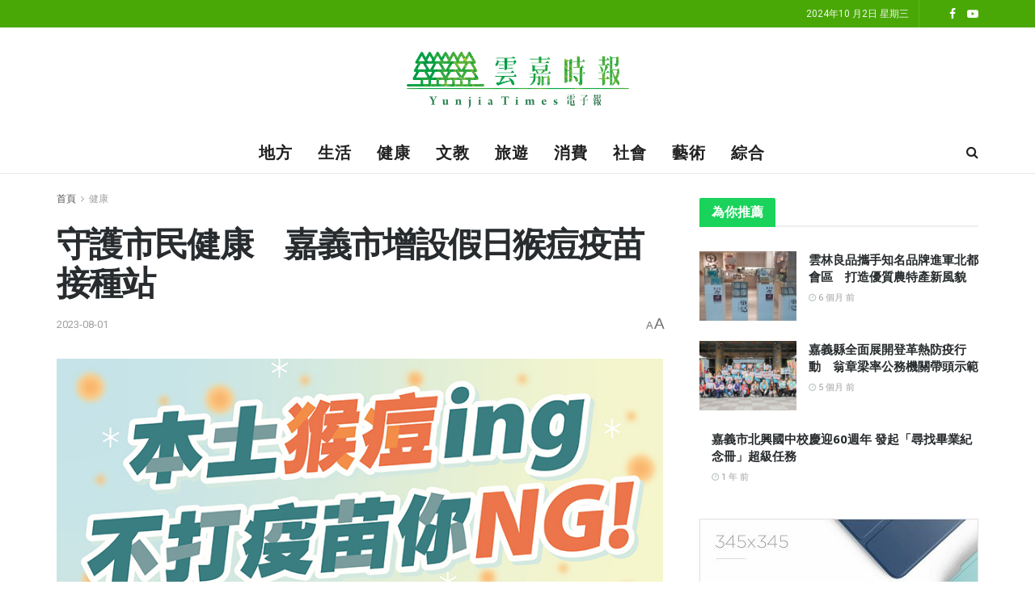

--- FILE ---
content_type: text/html; charset=UTF-8
request_url: https://www.chiayitimes.com/archives/4948
body_size: 37928
content:
<!doctype html>
<!--[if lt IE 7]> <html class="no-js lt-ie9 lt-ie8 lt-ie7" dir="ltr" lang="zh-TW" prefix="og: https://ogp.me/ns#"> <![endif]-->
<!--[if IE 7]>    <html class="no-js lt-ie9 lt-ie8" dir="ltr" lang="zh-TW" prefix="og: https://ogp.me/ns#"> <![endif]-->
<!--[if IE 8]>    <html class="no-js lt-ie9" dir="ltr" lang="zh-TW" prefix="og: https://ogp.me/ns#"> <![endif]-->
<!--[if IE 9]>    <html class="no-js lt-ie10" dir="ltr" lang="zh-TW" prefix="og: https://ogp.me/ns#"> <![endif]-->
<!--[if gt IE 8]><!--> <html class="no-js" dir="ltr" lang="zh-TW" prefix="og: https://ogp.me/ns#"> <!--<![endif]-->
<head>
<meta http-equiv="Content-Type" content="text/html; charset=UTF-8"/>
<meta name='viewport' content='width=device-width, initial-scale=1, user-scalable=yes'/>
<link rel="profile" href="https://gmpg.org/xfn/11" />
<link rel="pingback" href="https://www.chiayitimes.com/xmlrpc.php"/>
<meta name="theme-color" content="#08d620">
<meta name="msapplication-navbutton-color" content="#08d620">
<meta name="apple-mobile-web-app-status-bar-style" content="#08d620"><title>守護市民健康 嘉義市增設假日猴痘疫苗接種站 - 雲嘉時報 | YunjiaiTimes</title>
<meta name="description" content="記者邱猷權/嘉市報導 截至112年7月31日為止，台灣已累計259例的猴痘確診病例(243例本土及16例境外移"/>
<meta name="robots" content="max-image-preview:large"/>
<link rel="canonical" href="https://www.chiayitimes.com/archives/4948"/>
<meta name="generator" content="All in One SEO (AIOSEO) 4.7.2"/>
<meta property="og:locale" content="zh_TW"/>
<meta property="og:site_name" content="雲嘉時報 | YunjiaiTimes - 雲嘉時報 | YunjiaiTimes：讓你快速掌握雲林、嘉義地區最新新聞。我們提供深入報導和生動的影像，看新聞也可以很有趣!"/>
<meta property="og:type" content="article"/>
<meta property="og:title" content="守護市民健康 嘉義市增設假日猴痘疫苗接種站 - 雲嘉時報 | YunjiaiTimes"/>
<meta property="og:description" content="記者邱猷權/嘉市報導 截至112年7月31日為止，台灣已累計259例的猴痘確診病例(243例本土及16例境外移"/>
<meta property="og:url" content="https://www.chiayitimes.com/archives/4948"/>
<meta property="og:image" content="https://www.chiayitimes.com/wp-content/uploads/837e6528e21ad1702f7a4a56ceea9f03.jpg"/>
<meta property="og:image:secure_url" content="https://www.chiayitimes.com/wp-content/uploads/837e6528e21ad1702f7a4a56ceea9f03.jpg"/>
<meta property="og:image:width" content="835"/>
<meta property="og:image:height" content="1181"/>
<meta property="article:published_time" content="2023-08-01T09:16:49+00:00"/>
<meta property="article:modified_time" content="2023-08-01T09:16:49+00:00"/>
<meta property="article:publisher" content="https://www.facebook.com/HPH.Holife/"/>
<meta name="twitter:card" content="summary_large_image"/>
<meta name="twitter:title" content="守護市民健康 嘉義市增設假日猴痘疫苗接種站 - 雲嘉時報 | YunjiaiTimes"/>
<meta name="twitter:description" content="記者邱猷權/嘉市報導 截至112年7月31日為止，台灣已累計259例的猴痘確診病例(243例本土及16例境外移"/>
<meta name="twitter:image" content="https://www.chiayitimes.com/wp-content/uploads/837e6528e21ad1702f7a4a56ceea9f03.jpg"/>
<script type="application/ld+json" class="aioseo-schema">{"@context":"https:\/\/schema.org","@graph":[{"@type":"BlogPosting","@id":"https:\/\/www.chiayitimes.com\/archives\/4948#blogposting","name":"\u5b88\u8b77\u5e02\u6c11\u5065\u5eb7 \u5609\u7fa9\u5e02\u589e\u8a2d\u5047\u65e5\u7334\u75d8\u75ab\u82d7\u63a5\u7a2e\u7ad9 - \u96f2\u5609\u6642\u5831 | YunjiaiTimes","headline":"\u5b88\u8b77\u5e02\u6c11\u5065\u5eb7\u3000\u5609\u7fa9\u5e02\u589e\u8a2d\u5047\u65e5\u7334\u75d8\u75ab\u82d7\u63a5\u7a2e\u7ad9","author":{"@id":"https:\/\/www.chiayitimes.com\/archives\/author\/ycnews-fang#author"},"publisher":{"@id":"https:\/\/www.chiayitimes.com\/#organization"},"image":{"@type":"ImageObject","url":"https:\/\/www.chiayitimes.com\/wp-content\/uploads\/837e6528e21ad1702f7a4a56ceea9f03.jpg","width":835,"height":1181,"caption":"\u25b2\u5609\u7fa9\u5e02\u653f\u5e9c\u885b\u751f\u5c40\u547c\u7c72\u300c\u8fd11\u5e74\u5167\u6709\u98a8\u96aa\u6027\u884c\u70ba\u8005\u300d\u6216\u7b26\u5408\u63a5\u7a2e\u689d\u4ef6\u4e4b\u6c11\u773e\u5b8c\u6210\u7334\u75d8\u75ab\u82d7\u63a5\u7a2e\uff0c\u4ee5\u964d\u4f4e\u50b3\u64ad\u98a8\u96aa\u3002(\u5716\/\u5609\u7fa9\u5e02\u653f\u5e9c\u63d0\u4f9b)"},"datePublished":"2023-08-01T17:16:49+08:00","dateModified":"2023-08-01T17:16:49+08:00","inLanguage":"zh-TW","mainEntityOfPage":{"@id":"https:\/\/www.chiayitimes.com\/archives\/4948#webpage"},"isPartOf":{"@id":"https:\/\/www.chiayitimes.com\/archives\/4948#webpage"},"articleSection":"\u5065\u5eb7, \u5730\u65b9, \u751f\u6d3b, \u8981\u805e, \u5609\u7fa9\u5e02\u653f\u5e9c\u885b\u751f\u5c40, \u5609\u7fa9\u5e02\u7334\u75d8\u75ab\u82d7\u63a5\u7a2e, \u5609\u7fa9\u5e02\u75ab\u82d7\u9810\u7d04, \u7334\u75d8\u5fb5\u72c0, \u7334\u75d8\u9632\u6cbb"},{"@type":"BreadcrumbList","@id":"https:\/\/www.chiayitimes.com\/archives\/4948#breadcrumblist","itemListElement":[{"@type":"ListItem","@id":"https:\/\/www.chiayitimes.com\/#listItem","position":1,"name":"\u4e3b\u9801"}]},{"@type":"Organization","@id":"https:\/\/www.chiayitimes.com\/#organization","name":"\u96f2\u5609\u6642\u5831 | YunjiaiTimes","description":"\u96f2\u5609\u6642\u5831 | YunjiaiTimes\uff1a\u8b93\u4f60\u5feb\u901f\u638c\u63e1\u96f2\u6797\u3001\u5609\u7fa9\u5730\u5340\u6700\u65b0\u65b0\u805e\u3002\u6211\u5011\u63d0\u4f9b\u6df1\u5165\u5831\u5c0e\u548c\u751f\u52d5\u7684\u5f71\u50cf\uff0c\u770b\u65b0\u805e\u4e5f\u53ef\u4ee5\u5f88\u6709\u8da3!","url":"https:\/\/www.chiayitimes.com\/","logo":{"@type":"ImageObject","url":"https:\/\/www.chiayitimes.com\/wp-content\/uploads\/9113e76a3c1075ed0c77c935cc530f6e.png","@id":"https:\/\/www.chiayitimes.com\/archives\/4948\/#organizationLogo","width":550,"height":550},"image":{"@id":"https:\/\/www.chiayitimes.com\/archives\/4948\/#organizationLogo"},"sameAs":["https:\/\/www.facebook.com\/HPH.Holife\/"]},{"@type":"Person","@id":"https:\/\/www.chiayitimes.com\/archives\/author\/ycnews-fang#author","url":"https:\/\/www.chiayitimes.com\/archives\/author\/ycnews-fang","name":"\u8521 \u4f73\u574a","image":{"@type":"ImageObject","@id":"https:\/\/www.chiayitimes.com\/archives\/4948#authorImage","url":"https:\/\/secure.gravatar.com\/avatar\/968304882aa9da38ace8b07baadc9103?s=96&d=mm&r=g","width":96,"height":96,"caption":"\u8521 \u4f73\u574a"}},{"@type":"WebPage","@id":"https:\/\/www.chiayitimes.com\/archives\/4948#webpage","url":"https:\/\/www.chiayitimes.com\/archives\/4948","name":"\u5b88\u8b77\u5e02\u6c11\u5065\u5eb7 \u5609\u7fa9\u5e02\u589e\u8a2d\u5047\u65e5\u7334\u75d8\u75ab\u82d7\u63a5\u7a2e\u7ad9 - \u96f2\u5609\u6642\u5831 | YunjiaiTimes","description":"\u8a18\u8005\u90b1\u7337\u6b0a\/\u5609\u5e02\u5831\u5c0e \u622a\u81f3112\u5e747\u670831\u65e5\u70ba\u6b62\uff0c\u53f0\u7063\u5df2\u7d2f\u8a08259\u4f8b\u7684\u7334\u75d8\u78ba\u8a3a\u75c5\u4f8b(243\u4f8b\u672c\u571f\u53ca16\u4f8b\u5883\u5916\u79fb","inLanguage":"zh-TW","isPartOf":{"@id":"https:\/\/www.chiayitimes.com\/#website"},"breadcrumb":{"@id":"https:\/\/www.chiayitimes.com\/archives\/4948#breadcrumblist"},"author":{"@id":"https:\/\/www.chiayitimes.com\/archives\/author\/ycnews-fang#author"},"creator":{"@id":"https:\/\/www.chiayitimes.com\/archives\/author\/ycnews-fang#author"},"image":{"@type":"ImageObject","url":"https:\/\/www.chiayitimes.com\/wp-content\/uploads\/837e6528e21ad1702f7a4a56ceea9f03.jpg","@id":"https:\/\/www.chiayitimes.com\/archives\/4948\/#mainImage","width":835,"height":1181,"caption":"\u25b2\u5609\u7fa9\u5e02\u653f\u5e9c\u885b\u751f\u5c40\u547c\u7c72\u300c\u8fd11\u5e74\u5167\u6709\u98a8\u96aa\u6027\u884c\u70ba\u8005\u300d\u6216\u7b26\u5408\u63a5\u7a2e\u689d\u4ef6\u4e4b\u6c11\u773e\u5b8c\u6210\u7334\u75d8\u75ab\u82d7\u63a5\u7a2e\uff0c\u4ee5\u964d\u4f4e\u50b3\u64ad\u98a8\u96aa\u3002(\u5716\/\u5609\u7fa9\u5e02\u653f\u5e9c\u63d0\u4f9b)"},"primaryImageOfPage":{"@id":"https:\/\/www.chiayitimes.com\/archives\/4948#mainImage"},"datePublished":"2023-08-01T17:16:49+08:00","dateModified":"2023-08-01T17:16:49+08:00"},{"@type":"WebSite","@id":"https:\/\/www.chiayitimes.com\/#website","url":"https:\/\/www.chiayitimes.com\/","name":"\u96f2\u5609\u6642\u5831 | YunjiaiTimes","description":"\u96f2\u5609\u6642\u5831 | YunjiaiTimes\uff1a\u8b93\u4f60\u5feb\u901f\u638c\u63e1\u96f2\u6797\u3001\u5609\u7fa9\u5730\u5340\u6700\u65b0\u65b0\u805e\u3002\u6211\u5011\u63d0\u4f9b\u6df1\u5165\u5831\u5c0e\u548c\u751f\u52d5\u7684\u5f71\u50cf\uff0c\u770b\u65b0\u805e\u4e5f\u53ef\u4ee5\u5f88\u6709\u8da3!","inLanguage":"zh-TW","publisher":{"@id":"https:\/\/www.chiayitimes.com\/#organization"}}]}</script>
<meta property="og:type" content="article">
<meta property="og:title" content="守護市民健康　嘉義市增設假日猴痘疫苗接種站">
<meta property="og:site_name" content="雲嘉時報 | YunjiaiTimes">
<meta property="og:description" content="記者邱猷權/嘉市報導 截至112年7月3">
<meta property="og:url" content="https://www.chiayitimes.com/archives/4948">
<meta property="og:locale" content="zh_TW">
<meta property="og:image" content="https://www.chiayitimes.com/wp-content/uploads/837e6528e21ad1702f7a4a56ceea9f03.jpg">
<meta property="og:image:height" content="1181">
<meta property="og:image:width" content="835">
<meta property="article:published_time" content="2023-08-01T17:16:49+08:00">
<meta property="article:modified_time" content="2023-08-01T17:16:49+08:00">
<meta property="article:section" content="健康">
<meta property="article:tag" content="嘉義市政府衛生局">
<meta property="article:tag" content="嘉義市猴痘疫苗接種">
<meta property="article:tag" content="嘉義市疫苗預約">
<meta property="article:tag" content="猴痘徵狀">
<meta property="article:tag" content="猴痘防治">
<meta name="twitter:card" content="summary_large_image">
<meta name="twitter:title" content="守護市民健康　嘉義市增設假日猴痘疫苗接種站">
<meta name="twitter:description" content="記者邱猷權/嘉市報導 截至112年7月3">
<meta name="twitter:url" content="https://www.chiayitimes.com/archives/4948">
<meta name="twitter:site" content="">
<meta name="twitter:image:src" content="https://www.chiayitimes.com/wp-content/uploads/837e6528e21ad1702f7a4a56ceea9f03.jpg">
<meta name="twitter:image:width" content="835">
<meta name="twitter:image:height" content="1181">
<meta property="og:title" content="守護市民健康　嘉義市增設假日猴痘疫苗接種站"/>
<meta property="og:description" content=""/>
<meta property="og:url" content="https://www.chiayitimes.com/archives/4948"/>
<meta property="og:image" content="https://www.chiayitimes.com/wp-content/uploads/837e6528e21ad1702f7a4a56ceea9f03.jpg"/>
<meta property="og:image:width" content="835"/>
<meta property="og:image:height" content="1181"/>
<meta property="og:type" content="article"/>
<meta property="og:article:published_time" content="2023-08-01 17:16:49"/>
<meta property="og:article:modified_time" content="2023-08-01 17:16:49"/>
<meta property="og:article:tag" content="嘉義市政府衛生局"/>
<meta property="og:article:tag" content="嘉義市猴痘疫苗接種"/>
<meta property="og:article:tag" content="嘉義市疫苗預約"/>
<meta property="og:article:tag" content="猴痘徵狀"/>
<meta property="og:article:tag" content="猴痘防治"/>
<meta name="twitter:card" content="summary">
<meta name="twitter:title" content="守護市民健康　嘉義市增設假日猴痘疫苗接種站"/>
<meta name="twitter:description" content=""/>
<meta name="twitter:image" content="https://www.chiayitimes.com/wp-content/uploads/837e6528e21ad1702f7a4a56ceea9f03.jpg"/>
<meta name="author" content="蔡 佳坊"/>
<link rel='dns-prefetch' href='//stats.wp.com'/>
<link rel='dns-prefetch' href='//fonts.googleapis.com'/>
<link rel='dns-prefetch' href='//c0.wp.com'/>

<link rel="alternate" type="application/rss+xml" title="訂閱《雲嘉時報 | YunjiaiTimes》&raquo; 資訊提供" href="https://www.chiayitimes.com/feed"/>
<link rel="alternate" type="application/rss+xml" title="訂閱《雲嘉時報 | YunjiaiTimes》&raquo; 留言的資訊提供" href="https://www.chiayitimes.com/comments/feed"/>
<link rel="alternate" type="application/rss+xml" title="訂閱《雲嘉時報 | YunjiaiTimes 》&raquo;〈守護市民健康　嘉義市增設假日猴痘疫苗接種站〉留言的資訊提供" href="https://www.chiayitimes.com/archives/4948/feed"/>
<link rel='stylesheet' id='wp-block-library-css' href='https://c0.wp.com/c/6.6.2/wp-includes/css/dist/block-library/style.min.css' type='text/css' media='all'/>
<link rel='stylesheet' id='mediaelement-css' href='https://c0.wp.com/c/6.6.2/wp-includes/js/mediaelement/mediaelementplayer-legacy.min.css' type='text/css' media='all'/>
<link rel='stylesheet' id='wp-mediaelement-css' href='https://c0.wp.com/c/6.6.2/wp-includes/js/mediaelement/wp-mediaelement.min.css' type='text/css' media='all'/>
<style id='jetpack-sharing-buttons-style-inline-css'>.jetpack-sharing-buttons__services-list{display:flex;flex-direction:row;flex-wrap:wrap;gap:0;list-style-type:none;margin:5px;padding:0}.jetpack-sharing-buttons__services-list.has-small-icon-size{font-size:12px}.jetpack-sharing-buttons__services-list.has-normal-icon-size{font-size:16px}.jetpack-sharing-buttons__services-list.has-large-icon-size{font-size:24px}.jetpack-sharing-buttons__services-list.has-huge-icon-size{font-size:36px}@media print{.jetpack-sharing-buttons__services-list{display:none!important}}.editor-styles-wrapper .wp-block-jetpack-sharing-buttons{gap:0;padding-inline-start:0}ul.jetpack-sharing-buttons__services-list.has-background{padding:1.25em 2.375em}</style>
<style id='classic-theme-styles-inline-css'>.wp-block-button__link{color:#fff;background-color:#32373c;border-radius:9999px;box-shadow:none;text-decoration:none;padding:calc(.667em + 2px) calc(1.333em + 2px);font-size:1.125em}.wp-block-file__button{background:#32373c;color:#fff;text-decoration:none}</style>
<style id='global-styles-inline-css'>:root{--wp--preset--aspect-ratio--square:1;--wp--preset--aspect-ratio--4-3:4/3;--wp--preset--aspect-ratio--3-4:3/4;--wp--preset--aspect-ratio--3-2:3/2;--wp--preset--aspect-ratio--2-3:2/3;--wp--preset--aspect-ratio--16-9:16/9;--wp--preset--aspect-ratio--9-16:9/16;--wp--preset--color--black:#000000;--wp--preset--color--cyan-bluish-gray:#abb8c3;--wp--preset--color--white:#ffffff;--wp--preset--color--pale-pink:#f78da7;--wp--preset--color--vivid-red:#cf2e2e;--wp--preset--color--luminous-vivid-orange:#ff6900;--wp--preset--color--luminous-vivid-amber:#fcb900;--wp--preset--color--light-green-cyan:#7bdcb5;--wp--preset--color--vivid-green-cyan:#00d084;--wp--preset--color--pale-cyan-blue:#8ed1fc;--wp--preset--color--vivid-cyan-blue:#0693e3;--wp--preset--color--vivid-purple:#9b51e0;--wp--preset--gradient--vivid-cyan-blue-to-vivid-purple:linear-gradient(135deg,rgba(6,147,227,1) 0%,rgb(155,81,224) 100%);--wp--preset--gradient--light-green-cyan-to-vivid-green-cyan:linear-gradient(135deg,rgb(122,220,180) 0%,rgb(0,208,130) 100%);--wp--preset--gradient--luminous-vivid-amber-to-luminous-vivid-orange:linear-gradient(135deg,rgba(252,185,0,1) 0%,rgba(255,105,0,1) 100%);--wp--preset--gradient--luminous-vivid-orange-to-vivid-red:linear-gradient(135deg,rgba(255,105,0,1) 0%,rgb(207,46,46) 100%);--wp--preset--gradient--very-light-gray-to-cyan-bluish-gray:linear-gradient(135deg,rgb(238,238,238) 0%,rgb(169,184,195) 100%);--wp--preset--gradient--cool-to-warm-spectrum:linear-gradient(135deg,rgb(74,234,220) 0%,rgb(151,120,209) 20%,rgb(207,42,186) 40%,rgb(238,44,130) 60%,rgb(251,105,98) 80%,rgb(254,248,76) 100%);--wp--preset--gradient--blush-light-purple:linear-gradient(135deg,rgb(255,206,236) 0%,rgb(152,150,240) 100%);--wp--preset--gradient--blush-bordeaux:linear-gradient(135deg,rgb(254,205,165) 0%,rgb(254,45,45) 50%,rgb(107,0,62) 100%);--wp--preset--gradient--luminous-dusk:linear-gradient(135deg,rgb(255,203,112) 0%,rgb(199,81,192) 50%,rgb(65,88,208) 100%);--wp--preset--gradient--pale-ocean:linear-gradient(135deg,rgb(255,245,203) 0%,rgb(182,227,212) 50%,rgb(51,167,181) 100%);--wp--preset--gradient--electric-grass:linear-gradient(135deg,rgb(202,248,128) 0%,rgb(113,206,126) 100%);--wp--preset--gradient--midnight:linear-gradient(135deg,rgb(2,3,129) 0%,rgb(40,116,252) 100%);--wp--preset--font-size--small:13px;--wp--preset--font-size--medium:20px;--wp--preset--font-size--large:36px;--wp--preset--font-size--x-large:42px;--wp--preset--spacing--20:0.44rem;--wp--preset--spacing--30:0.67rem;--wp--preset--spacing--40:1rem;--wp--preset--spacing--50:1.5rem;--wp--preset--spacing--60:2.25rem;--wp--preset--spacing--70:3.38rem;--wp--preset--spacing--80:5.06rem;--wp--preset--shadow--natural:6px 6px 9px rgba(0, 0, 0, 0.2);--wp--preset--shadow--deep:12px 12px 50px rgba(0, 0, 0, 0.4);--wp--preset--shadow--sharp:6px 6px 0px rgba(0, 0, 0, 0.2);--wp--preset--shadow--outlined:6px 6px 0px -3px rgba(255, 255, 255, 1), 6px 6px rgba(0, 0, 0, 1);--wp--preset--shadow--crisp:6px 6px 0px rgba(0, 0, 0, 1);}:where(.is-layout-flex){gap:0.5em;}:where(.is-layout-grid){gap:0.5em;}body .is-layout-flex{display:flex;}.is-layout-flex{flex-wrap:wrap;align-items:center;}.is-layout-flex > :is(*, div){margin:0;}body .is-layout-grid{display:grid;}.is-layout-grid > :is(*, div){margin:0;}:where(.wp-block-columns.is-layout-flex){gap:2em;}:where(.wp-block-columns.is-layout-grid){gap:2em;}:where(.wp-block-post-template.is-layout-flex){gap:1.25em;}:where(.wp-block-post-template.is-layout-grid){gap:1.25em;}.has-black-color{color:var(--wp--preset--color--black) !important;}.has-cyan-bluish-gray-color{color:var(--wp--preset--color--cyan-bluish-gray) !important;}.has-white-color{color:var(--wp--preset--color--white) !important;}.has-pale-pink-color{color:var(--wp--preset--color--pale-pink) !important;}.has-vivid-red-color{color:var(--wp--preset--color--vivid-red) !important;}.has-luminous-vivid-orange-color{color:var(--wp--preset--color--luminous-vivid-orange) !important;}.has-luminous-vivid-amber-color{color:var(--wp--preset--color--luminous-vivid-amber) !important;}.has-light-green-cyan-color{color:var(--wp--preset--color--light-green-cyan) !important;}.has-vivid-green-cyan-color{color:var(--wp--preset--color--vivid-green-cyan) !important;}.has-pale-cyan-blue-color{color:var(--wp--preset--color--pale-cyan-blue) !important;}.has-vivid-cyan-blue-color{color:var(--wp--preset--color--vivid-cyan-blue) !important;}.has-vivid-purple-color{color:var(--wp--preset--color--vivid-purple) !important;}.has-black-background-color{background-color:var(--wp--preset--color--black) !important;}.has-cyan-bluish-gray-background-color{background-color:var(--wp--preset--color--cyan-bluish-gray) !important;}.has-white-background-color{background-color:var(--wp--preset--color--white) !important;}.has-pale-pink-background-color{background-color:var(--wp--preset--color--pale-pink) !important;}.has-vivid-red-background-color{background-color:var(--wp--preset--color--vivid-red) !important;}.has-luminous-vivid-orange-background-color{background-color:var(--wp--preset--color--luminous-vivid-orange) !important;}.has-luminous-vivid-amber-background-color{background-color:var(--wp--preset--color--luminous-vivid-amber) !important;}.has-light-green-cyan-background-color{background-color:var(--wp--preset--color--light-green-cyan) !important;}.has-vivid-green-cyan-background-color{background-color:var(--wp--preset--color--vivid-green-cyan) !important;}.has-pale-cyan-blue-background-color{background-color:var(--wp--preset--color--pale-cyan-blue) !important;}.has-vivid-cyan-blue-background-color{background-color:var(--wp--preset--color--vivid-cyan-blue) !important;}.has-vivid-purple-background-color{background-color:var(--wp--preset--color--vivid-purple) !important;}.has-black-border-color{border-color:var(--wp--preset--color--black) !important;}.has-cyan-bluish-gray-border-color{border-color:var(--wp--preset--color--cyan-bluish-gray) !important;}.has-white-border-color{border-color:var(--wp--preset--color--white) !important;}.has-pale-pink-border-color{border-color:var(--wp--preset--color--pale-pink) !important;}.has-vivid-red-border-color{border-color:var(--wp--preset--color--vivid-red) !important;}.has-luminous-vivid-orange-border-color{border-color:var(--wp--preset--color--luminous-vivid-orange) !important;}.has-luminous-vivid-amber-border-color{border-color:var(--wp--preset--color--luminous-vivid-amber) !important;}.has-light-green-cyan-border-color{border-color:var(--wp--preset--color--light-green-cyan) !important;}.has-vivid-green-cyan-border-color{border-color:var(--wp--preset--color--vivid-green-cyan) !important;}.has-pale-cyan-blue-border-color{border-color:var(--wp--preset--color--pale-cyan-blue) !important;}.has-vivid-cyan-blue-border-color{border-color:var(--wp--preset--color--vivid-cyan-blue) !important;}.has-vivid-purple-border-color{border-color:var(--wp--preset--color--vivid-purple) !important;}.has-vivid-cyan-blue-to-vivid-purple-gradient-background{background:var(--wp--preset--gradient--vivid-cyan-blue-to-vivid-purple) !important;}.has-light-green-cyan-to-vivid-green-cyan-gradient-background{background:var(--wp--preset--gradient--light-green-cyan-to-vivid-green-cyan) !important;}.has-luminous-vivid-amber-to-luminous-vivid-orange-gradient-background{background:var(--wp--preset--gradient--luminous-vivid-amber-to-luminous-vivid-orange) !important;}.has-luminous-vivid-orange-to-vivid-red-gradient-background{background:var(--wp--preset--gradient--luminous-vivid-orange-to-vivid-red) !important;}.has-very-light-gray-to-cyan-bluish-gray-gradient-background{background:var(--wp--preset--gradient--very-light-gray-to-cyan-bluish-gray) !important;}.has-cool-to-warm-spectrum-gradient-background{background:var(--wp--preset--gradient--cool-to-warm-spectrum) !important;}.has-blush-light-purple-gradient-background{background:var(--wp--preset--gradient--blush-light-purple) !important;}.has-blush-bordeaux-gradient-background{background:var(--wp--preset--gradient--blush-bordeaux) !important;}.has-luminous-dusk-gradient-background{background:var(--wp--preset--gradient--luminous-dusk) !important;}.has-pale-ocean-gradient-background{background:var(--wp--preset--gradient--pale-ocean) !important;}.has-electric-grass-gradient-background{background:var(--wp--preset--gradient--electric-grass) !important;}.has-midnight-gradient-background{background:var(--wp--preset--gradient--midnight) !important;}.has-small-font-size{font-size:var(--wp--preset--font-size--small) !important;}.has-medium-font-size{font-size:var(--wp--preset--font-size--medium) !important;}.has-large-font-size{font-size:var(--wp--preset--font-size--large) !important;}.has-x-large-font-size{font-size:var(--wp--preset--font-size--x-large) !important;}:where(.wp-block-post-template.is-layout-flex){gap:1.25em;}:where(.wp-block-post-template.is-layout-grid){gap:1.25em;}:where(.wp-block-columns.is-layout-flex){gap:2em;}:where(.wp-block-columns.is-layout-grid){gap:2em;}:root :where(.wp-block-pullquote){font-size:1.5em;line-height:1.6;}</style>
<link rel='stylesheet' id='fancybox-for-wp-css' href='//www.chiayitimes.com/wp-content/cache/wpfc-minified/jza6swa2/a030j.css' type='text/css' media='all'/>
<link rel='stylesheet' id='dashicons-css' href='https://c0.wp.com/c/6.6.2/wp-includes/css/dashicons.min.css' type='text/css' media='all'/>
<style>.post-views.entry-meta>span{margin-right:0!important;line-height:1}.post-views.entry-meta>span.post-views-icon.dashicons{display:inline-block;font-size:16px;line-height:1;text-decoration:inherit;vertical-align:middle}</style>
<link rel='stylesheet' id='elementor-frontend-css' href='//www.chiayitimes.com/wp-content/cache/wpfc-minified/9mjw3jrs/a030j.css' type='text/css' media='all'/>
<link rel='stylesheet' id='font-awesome-css' href='//www.chiayitimes.com/wp-content/cache/wpfc-minified/7bhw2j60/6itho.css' type='text/css' media='all'/>
<style>@charset "UTF-8";
@font-face{font-family:jegicon;src:url(//www.chiayitimes.com/wp-content/themes/jnews/assets/fonts/jegicon/fonts/jegicon.eot);src:url(//www.chiayitimes.com/wp-content/themes/jnews/assets/fonts/jegicon/fonts/jegicon.eot?#iefix) format("embedded-opentype"),url(//www.chiayitimes.com/wp-content/themes/jnews/assets/fonts/jegicon/fonts/jegicon.woff) format("woff"),url(//www.chiayitimes.com/wp-content/themes/jnews/assets/fonts/jegicon/fonts/jegicon.ttf) format("truetype"),url(//www.chiayitimes.com/wp-content/themes/jnews/assets/fonts/jegicon/fonts/jegicon.svg#jegicon) format("svg");font-weight:400;font-style:normal;font-display:swap}[data-icon]:before{font-family:jegicon!important;content:attr(data-icon);font-style:normal!important;font-weight:400!important;font-variant:normal!important;text-transform:none!important;speak:none;line-height:1;-webkit-font-smoothing:antialiased;-moz-osx-font-smoothing:grayscale}[class*=" jegicon-"]:before,[class^=jegicon-]:before{font-family:jegicon!important;font-style:normal!important;font-weight:400!important;font-variant:normal!important;text-transform:none!important;speak:none;line-height:1;-webkit-font-smoothing:antialiased;-moz-osx-font-smoothing:grayscale}.jegicon-foggy-lg:before{content:"\61"}.jegicon-rainy-lg:before{content:"\68"}.jegicon-windy-sm:before{content:"\69"}.jegicon-sunny-lg:before{content:"\6a"}.jegicon-rainy-day-lg:before{content:"\6b"}.jegicon-snowy-sm:before{content:"\6c"}.jegicon-rainy-sm:before{content:"\6d"}.jegicon-rainy-night-lg:before{content:"\6e"}.jegicon-cloudy-lg:before{content:"\6f"}.jegicon-snowy-night-sm:before{content:"\70"}.jegicon-rainy-day-sm:before{content:"\71"}.jegicon-sunny-day-sm:before{content:"\72"}.jegicon-foggy-sm:before{content:"\73"}.jegicon-thunderstorm-night-sm:before{content:"\74"}.jegicon-cloudy-day-sm:before{content:"\75"}.jegicon-thunderstorm-sm:before{content:"\76"}.jegicon-thunderstorm-day-sm:before{content:"\78"}.jegicon-cloudy-night-lg:before{content:"\79"}.jegicon-cloudy-sm:before{content:"\7a"}.jegicon-sunny-night-lg:before{content:"\41"}.jegicon-sunny-day-lg:before{content:"\42"}.jegicon-snowy-day-sm:before{content:"\43"}.jegicon-snowy-night-lg-1:before{content:"\44"}.jegicon-snowy-night-lg:before{content:"\45"}.jegicon-windy-lg:before{content:"\46"}.jegicon-sunny-sm:before{content:"\47"}.jegicon-thunderstorm-lg:before{content:"\48"}.jegicon-sunny-night-sm:before{content:"\49"}.jegicon-thunderstorm-day-lg:before{content:"\4a"}.jegicon-thunderstorm-night-lg:before{content:"\4b"}.jegicon-cloudy-day-lg:before{content:"\4c"}.jegicon-cloudy-night-sm:before{content:"\4d"}.jegicon-snowy-lg:before{content:"\4e"}.jegicon-foggy-night-lg:before{content:"\4f"}.jegicon-foggy-day-lg:before{content:"\50"}.jegicon-foggy-day-sm:before{content:"\51"}.jegicon-foggy-night-sm:before{content:"\52"}.jegicon-rainy-night-sm:before{content:"\53"}.jegicon-angle-down:before{content:"\62"}.jegicon-bookmark:before{content:"\63"}.jegicon-cross:before{content:"\64"}.jegicon-angle-left:before{content:"\65"}.jegicon-angle-right:before{content:"\66"}.jegicon-check:before{content:"\67"}.jegicon-angle-up:before{content:"\77"}</style>
<style>.jspContainer{overflow:hidden;position:relative}.jspPane{position:absolute}.jspVerticalBar{height:100%;position:absolute;right:0;width:8px;top:0}.jspHorizontalBar{background:red;bottom:0;height:16px;left:0;position:absolute;width:100%}.jspCap{display:none}.jspHorizontalBar .jspCap{float:left}.jspTrack{background:0 0;position:relative}.jspDrag{opacity:0;-webkit-transition:opacity .3s ease .3s;-o-transition:opacity .3s ease .3s;transition:opacity .3s ease .3s;background:#ababab;cursor:pointer;left:0;position:relative;top:0;border-radius:5px}.jspContainer:hover .jspDrag{opacity:1}.jspHorizontalBar .jspDrag,.jspHorizontalBar .jspTrack{float:left;height:100%}.jspArrow{background:#50506d;cursor:pointer;direction:ltr;display:block;margin:0;padding:0;text-indent:-20000px}.jspDisabled{background:#80808d;cursor:default}.jspVerticalBar .jspArrow{height:16px}.jspHorizontalBar .jspArrow{float:left;height:100%;width:16px}.jspVerticalBar .jspArrow:focus{border:1px solid red;outline:0}.jspCorner{background:#eeeef4;float:left;height:100%}* html .jspCorner{margin:0 -3px 0 0}</style>
<style>body.okayNav-loaded{overflow-x:hidden}.okayNav-header{position:fixed;top:0;display:-webkit-flex;display:-ms-flexbox;display:flex;-webkit-flex-direction:row;-ms-flex-direction:row;flex-direction:row;width:100%;padding:0 15px;-webkit-align-items:center;-ms-flex-align:center;align-items:center;-webkit-flex-direction:row;-ms-flex-direction:row;-webkit-justify-content:space-between;-ms-flex-pack:justify;justify-content:space-between}.okayNav:not(.loaded){visibility:hidden;-webkit-user-select:none;-moz-user-select:none;-ms-user-select:none;user-select:none}.okayNav ul{float:left}.okayNav a{position:relative;z-index:1}.okayNav__nav--visible{overflow:hidden;white-space:nowrap}.okayNav__nav--visible li{display:inline-block}.okayNav__nav--visible a{display:block;padding:15px 15px;transition:color .2s cubic-bezier(.55,0,.1,1)}.okayNav__nav--visible:empty~.okayNav__menu-toggle{top:0}.okayNav__nav--invisible{background:#fff;position:absolute;top:100%;z-index:10;min-width:auto;-webkit-box-shadow:0 1px 3px rgba(0,0,0,.15);box-shadow:0 1px 3px rgba(0,0,0,.15);opacity:0;visibility:hidden;-webkit-transform:translateY(30px);transform:translateY(30px)}.okayNav__nav--invisible a{display:block;color:#7b7b7b;font-size:11px;padding:3px 16px;display:block;border-bottom:1px solid #eee}.okayNav__nav--invisible.nav-left{left:0}.okayNav__nav--invisible.nav-right{right:0}.okayNav__nav--invisible.transition-enabled{-webkit-transition:opacity .4s .2s ease,transform .4s .2s cubic-bezier(.55,0,.1,1);-o-transition:opacity .4s .2s ease,transform .4s .2s cubic-bezier(.55,0,.1,1);transition:opacity .4s .2s ease,transform .4s .2s cubic-bezier(.55,0,.1,1)}.okayNav__nav--invisible.nav-open{opacity:1;visibility:visible;-webkit-transform:translateY(0);transform:translateY(0)}.okayNav__menu-toggle{position:relative;z-index:1;float:left;width:36px;height:36px;line-height:36px;cursor:pointer;-webkit-transition:transform .4s cubic-bezier(.55,0,.1,1);-o-transition:transform .4s cubic-bezier(.55,0,.1,1);transition:transform .4s cubic-bezier(.55,0,.1,1)}.okayNav__menu-toggle.okay-invisible{position:absolute;-webkit-user-select:none;-moz-user-select:none;-ms-user-select:none;user-select:none;pointer-events:none;opacity:0;display:none}.okayNav__menu-toggle span{position:absolute;top:50%;-webkit-transform:translateY(-50%);transform:translateY(-50%);right:0;left:0;display:block;width:3px;height:3px;margin:auto;pointer-events:none;border-radius:50%}.okayNav__menu-toggle span:nth-child(1){margin-top:-5px}.okayNav__menu-toggle span:nth-child(3){margin-top:5px}.okayNav__menu-toggle.icon--active{-webkit-transform:rotate(90deg);transform:rotate(90deg)}.okayNav__menu-toggle span{background:#a0a0a0}.okayNav__menu-toggle.icon--active span{background:#212121}</style>
<style>.mfp-bg{top:0;left:0;width:100%;height:100%;z-index:1042;overflow:hidden;position:fixed;background:#0b0b0b;opacity:.8}.mfp-wrap{top:0;left:0;width:100%;height:100%;z-index:1043;position:fixed;outline:0!important;-webkit-backface-visibility:hidden}.mfp-container{text-align:center;position:absolute;width:100%;height:100%;left:0;top:0;padding:0 8px;box-sizing:border-box}.mfp-container:before{content:'';display:inline-block;height:100%;vertical-align:middle}.mfp-align-top .mfp-container:before{display:none}.mfp-content{position:relative;display:inline-block;vertical-align:middle;margin:0 auto;text-align:left;z-index:1045}.mfp-ajax-holder .mfp-content,.mfp-inline-holder .mfp-content{width:100%;cursor:auto}.mfp-ajax-cur{cursor:progress}.mfp-zoom-out-cur,.mfp-zoom-out-cur .mfp-image-holder .mfp-close{cursor:-moz-zoom-out;cursor:-webkit-zoom-out;cursor:zoom-out}.mfp-zoom{cursor:pointer;cursor:-webkit-zoom-in;cursor:-moz-zoom-in;cursor:zoom-in}.mfp-auto-cursor .mfp-content{cursor:auto}.mfp-arrow,.mfp-close,.mfp-counter,.mfp-preloader{-webkit-user-select:none;-moz-user-select:none;user-select:none}.mfp-loading.mfp-figure{display:none}.mfp-hide{display:none!important}.mfp-preloader{color:#ccc;position:absolute;top:50%;width:auto;text-align:center;margin-top:-.8em;left:8px;right:8px;z-index:1044}.mfp-preloader a{color:#ccc}.mfp-preloader a:hover{color:#fff}.mfp-s-ready .mfp-preloader{display:none}.mfp-s-error .mfp-content{display:none}button.mfp-arrow,button.mfp-close{overflow:visible;cursor:pointer;background:0 0;border:0;-webkit-appearance:none;display:block;outline:0;padding:0;z-index:1046;box-shadow:none;touch-action:manipulation}button::-moz-focus-inner{padding:0;border:0}.mfp-close{width:44px;height:44px;line-height:44px;position:absolute;right:0;top:0;text-decoration:none;text-align:center;opacity:.65;padding:0 0 18px 10px;color:#fff;font-style:normal;font-size:28px;font-family:Arial,Baskerville,monospace}.mfp-close:focus,.mfp-close:hover{opacity:1}.mfp-close:active{top:1px}.mfp-close-btn-in .mfp-close{color:#333}.mfp-iframe-holder .mfp-close,.mfp-image-holder .mfp-close{color:#fff;right:-6px;text-align:right;padding-right:6px;width:100%}.mfp-counter{position:absolute;top:0;right:0;color:#ccc;font-size:12px;line-height:18px;white-space:nowrap}.mfp-arrow{position:absolute;opacity:.65;margin:0;top:50%;margin-top:-55px;padding:0;width:90px;height:110px;-webkit-tap-highlight-color:transparent}.mfp-arrow:active{margin-top:-54px}.mfp-arrow:focus,.mfp-arrow:hover{opacity:1}.mfp-arrow:after,.mfp-arrow:before{content:'';display:block;width:0;height:0;position:absolute;left:0;top:0;margin-top:35px;margin-left:35px;border:medium inset transparent}.mfp-arrow:after{border-top-width:13px;border-bottom-width:13px;top:8px}.mfp-arrow:before{border-top-width:21px;border-bottom-width:21px;opacity:.7}.mfp-arrow-left{left:0}.mfp-arrow-left:after{border-right:17px solid #fff;margin-left:31px}.mfp-arrow-left:before{margin-left:25px;border-right:27px solid #3f3f3f}.mfp-arrow-right{right:0}.mfp-arrow-right:after{border-left:17px solid #fff;margin-left:39px}.mfp-arrow-right:before{border-left:27px solid #3f3f3f}.mfp-iframe-holder{padding-top:40px;padding-bottom:40px}.mfp-iframe-holder .mfp-content{line-height:0;width:100%;max-width:900px}.mfp-iframe-holder .mfp-close{top:-40px}.mfp-iframe-scaler{width:100%;height:0;overflow:hidden;padding-top:56.25%}.mfp-iframe-scaler iframe{position:absolute;display:block;top:0;left:0;width:100%;height:100%;box-shadow:0 0 8px rgba(0,0,0,.6);background:#000}img.mfp-img{width:auto;max-width:100%;height:auto;display:block;line-height:0;box-sizing:border-box;padding:40px 0 40px;margin:0 auto}.mfp-figure{line-height:0}.mfp-figure:after{content:'';position:absolute;left:0;top:40px;bottom:40px;display:block;right:0;width:auto;height:auto;z-index:-1;box-shadow:0 0 8px rgba(0,0,0,.6);background:#444}.mfp-figure small{color:#bdbdbd;display:block;font-size:12px;line-height:14px}.mfp-figure figure{margin:0}.mfp-bottom-bar{margin-top:-36px;position:absolute;top:100%;left:0;width:100%;cursor:auto}.mfp-title{text-align:left;line-height:18px;color:#f3f3f3;word-wrap:break-word;padding-right:36px}.mfp-image-holder .mfp-content{max-width:100%}.mfp-gallery .mfp-image-holder .mfp-figure{cursor:pointer}@media screen and (max-width:800px) and (orientation:landscape),screen and (max-height:300px){.mfp-img-mobile .mfp-image-holder{padding-left:0;padding-right:0}.mfp-img-mobile img.mfp-img{padding:0}.mfp-img-mobile .mfp-figure:after{top:0;bottom:0}.mfp-img-mobile .mfp-figure small{display:inline;margin-left:5px}.mfp-img-mobile .mfp-bottom-bar{background:rgba(0,0,0,.6);bottom:0;margin:0;top:auto;padding:3px 5px;position:fixed;box-sizing:border-box}.mfp-img-mobile .mfp-bottom-bar:empty{padding:0}.mfp-img-mobile .mfp-counter{right:5px;top:3px}.mfp-img-mobile .mfp-close{top:0;right:0;width:35px;height:35px;line-height:35px;background:rgba(0,0,0,.6);position:fixed;text-align:center;padding:0}}@media all and (max-width:900px){.mfp-arrow{-webkit-transform:scale(.75);transform:scale(.75)}.mfp-arrow-left{-webkit-transform-origin:0;transform-origin:0}.mfp-arrow-right{-webkit-transform-origin:100%;transform-origin:100%}.mfp-container{padding-left:6px;padding-right:6px}}.mfp-with-zoom .mfp-container,.mfp-with-zoom.mfp-bg{opacity:0;-webkit-backface-visibility:hidden;-webkit-transition:all .3s ease-out;-moz-transition:all .3s ease-out;-o-transition:all .3s ease-out;transition:all .3s ease-out}.mfp-with-zoom.mfp-ready .mfp-container{opacity:1}.mfp-with-zoom.mfp-ready.mfp-bg{opacity:.8}.mfp-with-zoom.mfp-removing .mfp-container,.mfp-with-zoom.mfp-removing.mfp-bg{opacity:0}</style>
<style>.chosen-container{position:relative;display:inline-block;vertical-align:top;font-size:14px;zoom:1;outline:0;-webkit-user-select:none;-moz-user-select:none;user-select:none}.chosen-container *{-webkit-box-sizing:border-box;-moz-box-sizing:border-box;box-sizing:border-box}.chosen-container .chosen-drop{position:absolute;top:100%;left:-9999px;z-index:1010;width:100%;border:1px solid #aaa;border-top:0;background:#fff;box-shadow:0 4px 5px rgba(0,0,0,.15)}.chosen-container.chosen-with-drop .chosen-drop{left:0}.chosen-container a{cursor:pointer}.chosen-container-single .chosen-single{position:relative;display:block;overflow:hidden;padding:8px 16px;border:1px solid silver;-moz-border-radius:3px;-webkit-border-radius:3px;border-radius:3px;background:#feffff;background:-moz-linear-gradient(top,#feffff 0,#f4f4f4 100%);background:-webkit-gradient(linear,left top,left bottom,color-stop(0,#feffff),color-stop(100%,#f4f4f4));background:-webkit-linear-gradient(top,#feffff 0,#f4f4f4 100%);background:-o-linear-gradient(top,#feffff 0,#f4f4f4 100%);background:-ms-linear-gradient(top,#feffff 0,#f4f4f4 100%);background:linear-gradient(to bottom,#feffff 0,#f4f4f4 100%);box-shadow:0 0 3px #fff inset,0 1px 1px rgba(0,0,0,.1);color:#444;text-decoration:none;white-space:nowrap}.chosen-container-single .chosen-default{color:#999}.chosen-container-single .chosen-single span{display:block;overflow:hidden;margin-right:26px;text-overflow:ellipsis;white-space:nowrap}.chosen-container-single .chosen-single-with-deselect span{margin-right:38px}.chosen-container-single .chosen-single abbr{position:absolute;top:6px;right:26px;display:block;width:12px;height:12px;background:url(//www.chiayitimes.com/wp-content/themes/jnews/assets/css/chosen/chosen-sprite.png) -42px 1px no-repeat;font-size:1px}.chosen-container-single .chosen-single abbr:hover{background-position:-42px -10px}.chosen-container-single.chosen-disabled .chosen-single abbr:hover{background-position:-42px -10px}.chosen-container-single .chosen-single div{position:absolute;top:0;right:0;display:block;width:18px!important;height:100%}.chosen-container-single .chosen-single div:after{font-family:FontAwesome;display:block;content:"\f0dc";line-height:34px;text-rendering:auto;-webkit-font-smoothing:antialiased;-moz-osx-font-smoothing:grayscale}.chosen-container-single .chosen-search{position:relative;z-index:1010;margin:0;padding:3px 4px;white-space:nowrap}.chosen-container-single .chosen-search input[type=text]{margin:1px 0;padding:4px 20px 4px 5px;width:100%;height:auto;outline:0;border:1px solid #aaa;font-size:1em;font-family:sans-serif;line-height:normal;border-radius:0}.chosen-container-single .chosen-drop{margin-top:-1px;border-radius:0 0 4px 4px;background-clip:padding-box}.chosen-container-single.chosen-container-single-nosearch .chosen-search{position:absolute;left:-9999px}.chosen-container .chosen-results{color:#444;position:relative;overflow-x:hidden;overflow-y:auto;margin:0 4px 4px 0;padding:0 0 0 4px;max-height:240px;-webkit-overflow-scrolling:touch}.chosen-container .chosen-results li{display:none;margin:0;padding:5px 6px;list-style:none;line-height:15px;word-wrap:break-word;-webkit-touch-callout:none}.chosen-container .chosen-results li.active-result{display:list-item;cursor:pointer}.chosen-container .chosen-results li.disabled-result{display:list-item;color:#ccc;cursor:default}.chosen-container .chosen-results li.highlighted{background-color:#3875d7;background-image:-webkit-gradient(linear,50% 0,50% 100%,color-stop(20%,#3875d7),color-stop(90%,#2a62bc));background-image:-webkit-linear-gradient(#3875d7 20%,#2a62bc 90%);background-image:-moz-linear-gradient(#3875d7 20%,#2a62bc 90%);background-image:-o-linear-gradient(#3875d7 20%,#2a62bc 90%);background-image:linear-gradient(#3875d7 20%,#2a62bc 90%);color:#fff}.chosen-container .chosen-results li.no-results{color:#777;display:list-item;background:#f4f4f4}.chosen-container .chosen-results li.group-result{display:list-item;font-weight:700;cursor:default}.chosen-container .chosen-results li.group-option{padding-left:15px}.chosen-container .chosen-results li em{font-style:normal;text-decoration:underline}.chosen-container-multi .chosen-choices{position:relative;overflow:hidden;margin:0;padding:0 5px;width:100%;height:auto!important;height:1%;border:1px solid #aaa;background-color:#fff;background-image:-webkit-gradient(linear,50% 0,50% 100%,color-stop(1%,#eee),color-stop(15%,#fff));background-image:-webkit-linear-gradient(#eee 1%,#fff 15%);background-image:-moz-linear-gradient(#eee 1%,#fff 15%);background-image:-o-linear-gradient(#eee 1%,#fff 15%);background-image:linear-gradient(#eee 1%,#fff 15%);cursor:text}.chosen-container-multi .chosen-choices li{float:left;list-style:none}.chosen-container-multi .chosen-choices li.search-field{margin:0;padding:0;white-space:nowrap}.chosen-container-multi .chosen-choices li.search-field input[type=text]{margin:1px 0;padding:0;height:25px;outline:0;border:0!important;background:0 0!important;box-shadow:none;color:#999;font-size:100%;font-family:sans-serif;line-height:normal;border-radius:0}.chosen-container-multi .chosen-choices li.search-choice{position:relative;margin:3px 5px 3px 0;padding:3px 20px 3px 5px;border:1px solid #aaa;max-width:100%;border-radius:3px;background-color:#eee;background-image:-webkit-gradient(linear,50% 0,50% 100%,color-stop(20%,#f4f4f4),color-stop(50%,#f0f0f0),color-stop(52%,#e8e8e8),color-stop(100%,#eee));background-image:-webkit-linear-gradient(#f4f4f4 20%,#f0f0f0 50%,#e8e8e8 52%,#eee 100%);background-image:-moz-linear-gradient(#f4f4f4 20%,#f0f0f0 50%,#e8e8e8 52%,#eee 100%);background-image:-o-linear-gradient(#f4f4f4 20%,#f0f0f0 50%,#e8e8e8 52%,#eee 100%);background-image:linear-gradient(#f4f4f4 20%,#f0f0f0 50%,#e8e8e8 52%,#eee 100%);background-size:100% 19px;background-repeat:repeat-x;background-clip:padding-box;box-shadow:0 0 2px #fff inset,0 1px 0 rgba(0,0,0,.05);color:#333;line-height:13px;cursor:default}.chosen-container-multi .chosen-choices li.search-choice span{word-wrap:break-word}.chosen-container-multi .chosen-choices li.search-choice .search-choice-close{position:absolute;top:4px;right:3px;display:block;width:12px;height:12px;background:url(//www.chiayitimes.com/wp-content/themes/jnews/assets/css/chosen/chosen-sprite.png) -42px 1px no-repeat;font-size:1px}.chosen-container-multi .chosen-choices li.search-choice .search-choice-close:hover{background-position:-42px -10px}.chosen-container-multi .chosen-choices li.search-choice-disabled{padding-right:5px;border:1px solid #ccc;background-color:#e4e4e4;background-image:-webkit-gradient(linear,50% 0,50% 100%,color-stop(20%,#f4f4f4),color-stop(50%,#f0f0f0),color-stop(52%,#e8e8e8),color-stop(100%,#eee));background-image:-webkit-linear-gradient(top,#f4f4f4 20%,#f0f0f0 50%,#e8e8e8 52%,#eee 100%);background-image:-moz-linear-gradient(top,#f4f4f4 20%,#f0f0f0 50%,#e8e8e8 52%,#eee 100%);background-image:-o-linear-gradient(top,#f4f4f4 20%,#f0f0f0 50%,#e8e8e8 52%,#eee 100%);background-image:linear-gradient(top,#f4f4f4 20%,#f0f0f0 50%,#e8e8e8 52%,#eee 100%);color:#666}.chosen-container-multi .chosen-choices li.search-choice-focus{background:#d4d4d4}.chosen-container-multi .chosen-choices li.search-choice-focus .search-choice-close{background-position:-42px -10px}.chosen-container-multi .chosen-results{margin:0;padding:0}.chosen-container-multi .chosen-drop .result-selected{display:list-item;color:#ccc;cursor:default}.chosen-container-active .chosen-single{border:1px solid #949494;box-shadow:0 0 5px rgba(0,0,0,.3)}.chosen-container-active.chosen-with-drop .chosen-single{border:1px solid #aaa;-moz-border-radius-bottomright:0;border-bottom-right-radius:0;-moz-border-radius-bottomleft:0;border-bottom-left-radius:0;background:-moz-linear-gradient(top,#f4f4f4 0,#feffff 100%);background:-webkit-gradient(linear,left top,left bottom,color-stop(0,#f4f4f4),color-stop(100%,#feffff));background:-webkit-linear-gradient(top,#f4f4f4 0,#feffff 100%);background:-o-linear-gradient(top,#f4f4f4 0,#feffff 100%);background:-ms-linear-gradient(top,#f4f4f4 0,#feffff 100%);background:linear-gradient(to bottom,#f4f4f4 0,#feffff 100%);box-shadow:0 1px 0 #fff inset}.chosen-container-active.chosen-with-drop .chosen-single div{border-left:none;background:0 0}.chosen-container-active.chosen-with-drop .chosen-single div b{background-position:-18px 2px}.chosen-container-active .chosen-choices{border:1px solid #5897fb;box-shadow:0 0 5px rgba(0,0,0,.3)}.chosen-container-active .chosen-choices li.search-field input[type=text]{color:#222!important}.chosen-disabled{opacity:.5!important;cursor:default}.chosen-disabled .chosen-single{cursor:default}.chosen-disabled .chosen-choices .search-choice .search-choice-close{cursor:default}.chosen-rtl{text-align:right}.chosen-rtl .chosen-single{overflow:visible;padding:0 8px 0 0}.chosen-rtl .chosen-single span{margin-right:0;margin-left:26px;direction:rtl}.chosen-rtl .chosen-single-with-deselect span{margin-left:38px}.chosen-rtl .chosen-single div{right:auto;left:3px}.chosen-rtl .chosen-single abbr{right:auto;left:26px}.chosen-rtl .chosen-choices li{float:right}.chosen-rtl .chosen-choices li.search-field input[type=text]{direction:rtl}.chosen-rtl .chosen-choices li.search-choice{margin:3px 5px 3px 0;padding:3px 5px 3px 19px}.chosen-rtl .chosen-choices li.search-choice .search-choice-close{right:auto;left:4px}.chosen-rtl .chosen-drop,.chosen-rtl.chosen-container-single-nosearch .chosen-search{left:9999px}.chosen-rtl.chosen-container-single .chosen-results{margin:0 0 4px 4px;padding:0 4px 0 0}.chosen-rtl .chosen-results li.group-option{padding-right:15px;padding-left:0}.chosen-rtl.chosen-container-active.chosen-with-drop .chosen-single div{border-right:none}.chosen-rtl .chosen-search input[type=text]{padding:4px 5px 4px 20px;background:#fff url(//www.chiayitimes.com/wp-content/themes/jnews/assets/css/chosen/chosen-sprite.png) no-repeat -30px -20px;background:url(//www.chiayitimes.com/wp-content/themes/jnews/assets/css/chosen/chosen-sprite.png) no-repeat -30px -20px;direction:rtl}.chosen-rtl.chosen-container-single .chosen-single div b{background-position:6px 2px}.chosen-rtl.chosen-container-single.chosen-with-drop .chosen-single div b{background-position:-12px 2px}@media only screen and (-webkit-min-device-pixel-ratio:2),only screen and (min-resolution:144dpi){.chosen-container .chosen-results-scroll-down span,.chosen-container .chosen-results-scroll-up span,.chosen-container-multi .chosen-choices .search-choice .search-choice-close,.chosen-container-single .chosen-search input[type=text],.chosen-container-single .chosen-single abbr,.chosen-container-single .chosen-single div b,.chosen-rtl .chosen-search input[type=text]{background-image:url(//www.chiayitimes.com/wp-content/themes/jnews/assets/css/chosen/chosen-sprite@2x.png)!important;background-size:52px 37px!important;background-repeat:no-repeat!important}}</style>
<link rel='stylesheet' id='jnews-main-css' href='//www.chiayitimes.com/wp-content/cache/wpfc-minified/lna9nghp/6itho.css' type='text/css' media='all'/>
<style>.jeg_page_header{margin:20px 0 30px}.jeg_main_content .jeg_page_header{margin-top:0}.jeg_page_title{font-weight:700;font-size:36px;margin:0;line-height:1.1;letter-spacing:-.04em}.jeg_cat_title{font-weight:700;font-size:36px;margin:0;line-height:1.1;letter-spacing:-.04em}.jeg_cat_subtitle{font-size:16px;line-height:1.5em;margin-bottom:0;color:#a0a0a0}.jeg_archive_header{margin-bottom:40px}.jeg_archive_title{font-weight:700;font-size:26px;margin:0 0 15px}.jeg_archive_search{background:#f7f7f7;padding:20px}.jeg_archive_search form{position:relative}.jeg_archive_search .jeg_search_button,.search_review_button{font-size:14px;position:absolute;height:auto;top:0;bottom:0;right:0}.jeg_authorpage .jeg_author_wrap{position:relative;padding:30px 20px;background:#f5f5f5;border:1px solid #eaeaea;border-radius:3px}.jeg_authorpage .jeg_author_image{width:auto}.jeg_authorpage .jeg_author_image img{width:110px;height:110px}.jeg_authorpage .jeg_author_content{padding-left:110px;margin-left:30px}.jeg_authorpage .jeg_author_name{font-weight:700;font-size:24px;margin:0 0 5px}.jeg_authorpage .jeg_author_content p{width:75%}.authorlink{position:relative;right:0;bottom:0;display:block;border-bottom:1px solid #eee;margin-bottom:20px}.authorlink li{display:inline-block}.authorlink li a{display:block;color:#212121;text-align:center;line-height:38px;padding:0 12px;position:relative}.authorlink li.active a:before{content:'';display:block;width:100%;height:3px;background:#f70d28;position:absolute;left:0;bottom:-1px}.authorlink a:hover{color:#f70d28}.jeg_authorpage .jeg_author_wrap::after{content:"";display:block;clear:both}.jeg_cat_header_1{margin-bottom:40px;background:0 0}.jeg_cat_header_2{background:#f5f5f5;border-bottom:1px solid #eee;padding:15px 0;margin:-30px 0 40px}.jeg_cat_overlay{position:relative;overflow:hidden;z-index:0}.jeg_cat_overlay .jeg_cat_bg:after{content:'';position:absolute;top:0;left:0;z-index:1;width:100%;height:100%;background:rgba(255,255,255,.2)}.jeg_cat_overlay.dark .jeg_cat_bg:after{background:-moz-linear-gradient(top,rgba(0,0,0,.3) 0,rgba(0,0,0,.65) 100%);background:-webkit-linear-gradient(top,rgba(0,0,0,.3) 0,rgba(0,0,0,.65) 100%);background:linear-gradient(to bottom,rgba(0,0,0,.3) 0,rgba(0,0,0,.65) 100%)}.jeg_cat_overlay .jeg_cat_bg{background-position:center center;background-repeat:no-repeat;background-size:cover;background-attachment:fixed;height:100%;width:100%;position:absolute;z-index:0;top:0;left:0;-webkit-transition:0s linear;-o-transition:0s linear;transition:0s linear}.jeg_cat_overlay .jeg_title_wrap{position:relative;z-index:2;padding:60px 0}.jeg_cat_overlay .jeg_breadcrumbs{position:relative;z-index:2;margin:15px 0 0}.jeg_cat_overlay.dark #breadcrumbs,.jeg_cat_overlay.dark #breadcrumbs a,.jeg_cat_overlay.dark .jeg_cat_subtitle,.jeg_cat_overlay.dark .jeg_cat_title{color:#fff}.jeg_cat_overlay .jeg_cat_title{margin-bottom:0}.jeg_cat_header_3{margin:-30px 0 40px}.jeg_cat_header_3 .jeg_cat_subtitle{max-width:700px}.jeg_cat_header_4{margin:-30px 0 40px}.jeg_cat_header_4 .jeg_cat_overlay .jeg_title_wrap{text-align:center;width:80%;max-width:670px;padding:100px 0;margin:0 auto}</style>
<link rel='stylesheet' id='jnews-single-css' href='//www.chiayitimes.com/wp-content/cache/wpfc-minified/8x3l4a7x/6itho.css' type='text/css' media='all'/>
<link rel='stylesheet' id='jnews-responsive-css' href='//www.chiayitimes.com/wp-content/cache/wpfc-minified/fu0528k5/6itho.css' type='text/css' media='all'/>
<link rel='stylesheet' id='jnews-pb-temp-css' href='//www.chiayitimes.com/wp-content/cache/wpfc-minified/jp8y7w4g/6ithn.css' type='text/css' media='all'/>
<style>@media screen and (min-width:1025px){.elementor-column-gap-default>.elementor-row,.elementor-row .elementor-column-gap-default .elementor-row{width:calc(100% + 20px);margin-left:-10px;margin-right:-10px}.elementor-row .elementor-column-gap-narrow .elementor-row{width:calc(100% + 10px);margin-left:-5px;margin-right:-5px}.elementor-row .elementor-column-gap-extended .elementor-row{width:calc(100% + 30px);margin-left:-15px;margin-right:-15px}.elementor-row .elementor-column-gap-wide .elementor-row{width:calc(100% + 40px);margin-left:-20px;margin-right:-20px}.elementor-row .elementor-column-gap-wider .elementor-row{width:calc(100% + 60px);margin-left:-30px;margin-right:-30px}}</style>
<style></style>
<link rel='stylesheet' id='jnews-darkmode-css' href='//www.chiayitimes.com/wp-content/cache/wpfc-minified/eeq6c163/a030j.css' type='text/css' media='all'/>
<style>.jeg_instagram_feed{position:relative;text-align:center;}
.jeg_instagram_heading{font-size:11px;letter-spacing:1px;text-transform:uppercase;position:absolute;left:0;right:0;top:50%;-webkit-transform:translateY(-50%);-ms-transform:translateY(-50%);-o-transform:translateY(-50%);transform:translateY(-50%);margin:auto;z-index:2;text-align:center;}
.jeg_instagram_heading > a{background:#fff;padding:8px 20px;border-radius:25px;color:#212121;}
.jeg_instagram_heading > a .fa{font-size:12px;}
.jeg_instagram_feed{position:relative;}
.jeg_instagram_feed ul, .jeg_instagram_feed ul li{padding:0;margin:0;}
.jeg_instagram_feed .jeg_instagram_heading > a, .jeg_footer.dark .jeg_instagram_feed .jeg_instagram_heading > a{color:#212121;}
.jeg_instagram_feed .instagram-pics.col5 li{width:20%;}
.jeg_instagram_feed .instagram-pics.col6 li{width:16.666666667%;}
.jeg_instagram_feed .instagram-pics.col7 li{width:14.285714286%;}
.jeg_instagram_feed .instagram-pics.col8 li{width:12.5%;}
.jeg_instagram_feed .instagram-pics.col9 li{width:11.11111111%;}
.jeg_instagram_feed .instagram-pics.col10 li{width:10%;}
.jeg_instagram_feed .instagram-pics li{float:left;overflow:hidden;-webkit-transition:.2s cubic-bezier(0.25, 0.46, 0.45, 0.94);transition:.2s cubic-bezier(0.25, 0.46, 0.45, 0.94);}
.jeg_instagram_feed .instagram-pics li a{display:block;overflow:hidden;position:relative;}
.jeg_instagram_widget img, .jeg_instagram_feed img{object-fit:cover;}
.jeg_instagram_feed .normal li:hover{opacity:0.6;}
.jeg_instagram_feed .zoom li .thumbnail-container, .jeg_instagram_feed .zoom-rotate li .thumbnail-container{-webkit-transition:1s linear;transition:1s linear;}
.jeg_instagram_feed .zoom li:hover .thumbnail-container{-webkit-transform:scale(1.3);transform:scale(1.3);-webkit-transition:1.5s ease-out;transition:1.5s ease-out;}
.jeg_instagram_feed .zoom-rotate li:hover .thumbnail-container{-webkit-transform:scale(1.3) rotate(10deg);transform:scale(1.3) rotate(10deg);-webkit-transition:1.5s ease-out;transition:1.5s ease-out;}
.jeg_instagram_feed .zoom li:hover a:after, .jeg_instagram_feed .zoom-rotate li:hover a:after{opacity:.4;-webkit-transform:scale(1);transform:scale(1);}
.jeg_instagram_feed .zoom li a:after, .jeg_instagram_feed .zoom-rotate li a:after{content:'';position:absolute;z-index:1;opacity:0;left:0;right:0;top:0;bottom:0;border:8px solid #fff;-webkit-transform:scale(1.2);transform:scale(1.2);-webkit-transition:.2s ease-out;transition:.2s ease-out;}
.jeg_instagram_feed .icon li:hover a:before, .jeg_instagram_feed .like li:hover a:before, .jeg_instagram_feed .comment li:hover a:before{opacity:.5;}
.jeg_instagram_feed .icon a:before, .jeg_instagram_feed .like a:before, .jeg_instagram_feed .comment a:before{content:'';display:block;width:100%;height:100%;background:#000;opacity:0;position:absolute;-webkit-transition:.2s cubic-bezier(0.25, 0.46, 0.45, 0.94);transition:.2s cubic-bezier(0.25, 0.46, 0.45, 0.94);z-index:1;}
.jeg_instagram_feed .icon li:hover a:after, .jeg_instagram_feed .like li:hover .fa, .jeg_instagram_feed .comment li:hover .fa{opacity:1;-webkit-transform:translate(-50%, -50%);transform:translate(-50%, -50%);}
.jeg_instagram_feed .icon a:after{font-family:'FontAwesome';content:'\f16d';font-size:32px;}
.jeg_instagram_feed .icon a:after, .jeg_instagram_feed .like .fa, .jeg_instagram_feed .comment .fa{display:block;position:absolute;color:#ffffff;top:50%;left:50%;opacity:0;z-index:1;-webkit-transform:translate(-50%, 50%);transform:translate(-50%, 50%);-webkit-transition:.2s cubic-bezier(0.25, 0.46, 0.45, 0.94);transition:.2s cubic-bezier(0.25, 0.46, 0.45, 0.94);}
.jeg_instagram_feed .like .fa, .jeg_instagram_feed .comment .fa{font-family:inherit;font-size:16px;}
.jeg_instagram_feed .like .fa:before, .jeg_instagram_feed .comment .fa:before{margin-right:6px;font-family:'FontAwesome';}
@media only screen and (max-width: 768px) { .jeg_instagram_feed .instagram-pics.col7 li{width:33.333333333%;}
.jeg_instagram_feed .instagram-pics.col8 li, .jeg_instagram_feed .instagram-pics.col9 li{width:25%;}
.jeg_instagram_feed .instagram-pics.col10 li{width:20%;}
.jeg_instagram_feed .instagram-pics.col7 li:nth-child(n+7),
.jeg_instagram_feed .instagram-pics.col8 li:nth-child(n+9),
.jeg_instagram_feed .instagram-pics.col9 li:nth-child(n+9),
.jeg_instagram_feed .instagram-pics.col10 li:nth-child(n+11){display:none;}
} @media only screen and (max-width: 767px) { .jeg_instagram_feed .instagram-pics.col6 li{width:33.333333333%;}
.jeg_instagram_feed .instagram-pics.col6 li:nth-child(n+7){display:none;}
}</style>
<style>.epyt-debug{cursor:pointer;text-align:left;background-color:#ddd;color:#000}iframe.__youtube_prefs__{border-width:0}.epyt-gallery{text-align:center}.epyt-gallery .epyt-figure{margin-inline:0;margin-block:0}.epyt-gallery iframe{margin-bottom:0}.epyt-gallery.epyt-lb iframe{display:none;height:0!important}.epyt-gallery-list{margin:0 -8px 0 -8px;position:relative;transition:opacity ease-out .3s;display:block}.epyt-gallery-list .epyt-gallery-thumb{box-sizing:border-box}.epyt-gallery-list p{display:none}.epyt-gallery-clear{clear:both}.epyt-gallery-list.epyt-loading{opacity:.5;transition:opacity ease-out .3s}.epyt-gallery-thumb{position:relative;box-sizing:border-box;overflow-y:hidden;display:block!important;cursor:pointer;opacity:1;float:left;padding:0 8px 10px 8px;height:auto}.epyt-gallery-thumb.hover{position:relative;opacity:1;transition:opacity ease-out .3s;height:auto}.epyt-gallery-img-box{width:100%}.epyt-gallery-img{height:0;width:100%;padding-top:56.25%!important;position:relative;overflow:hidden!important;background-size:cover!important;background-position:center!important}.epyt-gallery-playhover{opacity:0;position:absolute;top:-10px;left:0;width:100%;height:100%;vertical-align:middle;text-align:center;transition:opacity ease-out .3s}.epyt-gallery-thumb.hover .epyt-gallery-playhover,.epyt-gallery-thumb.epyt-current-video .epyt-gallery-playhover{opacity:1;top:0;transition:all ease-out .3s}.epyt-gallery-thumb .epyt-gallery-playcrutch{display:inline-block;height:100%;vertical-align:middle;width:0}.epyt-gallery-playhover .epyt-play-img{height:auto!important;max-width:15%!important;padding:0!important;margin:0!important;min-width:30px!important;vertical-align:middle!important;display:inline-block!important;width:auto;border:0;box-sizing:border-box}.epyt-gallery-title{font-size:80%;line-height:120%;padding:10px}.epyt-gallery-notitle{padding:4px}.epyt-gallery-notitle span{display:none}.epyt-gallery-rowtitle{text-align:center;width:100%;position:absolute;left:0;top:100%;opacity:0;z-index:10;overflow-x:hidden;text-overflow:ellipsis;white-space:nowrap}.epyt-gallery-rowtitle.hover{opacity:1;transition:opacity linear .2s}.epyt-gallery-rowbreak{clear:both}.epyt-pagination{clear:both;text-align:center;padding:10px 8px 10px 8px}.epyt-pagination.epyt-hide-pagination *{display:none!important}.epyt-pagination>div,.epyt-pagenumbers>div{display:inline-block;padding:0 2px 0 2px;vertical-align:middle}.epyt-pagination .epyt-pagebutton{cursor:pointer;display:inline-block;padding:0 10px 0 10px}.epyt-pagebutton>div{display:inline}.epyt-pagination .epyt-loader{display:none}.epyt-gallery-list.epyt-loading .epyt-pagination .epyt-loader{display:inline-block}body .lity-container{width:100%;max-width:964px}.epyt-curtain .lity-opened iframe{opacity:0;transition:opacity .3s linear .5s}.epyt-gallery-allthumbs.epyt-cols-1 .epyt-gallery-thumb{width:100%}.epyt-gallery-allthumbs.epyt-cols-2 .epyt-gallery-thumb{width:50%}.epyt-gallery-allthumbs.epyt-cols-3 .epyt-gallery-thumb{width:33.333%}.epyt-gallery-allthumbs.epyt-cols-4 .epyt-gallery-thumb{width:25%}.epyt-gallery-allthumbs.epyt-cols-5 .epyt-gallery-thumb{width:20%}.epyt-gallery-allthumbs.epyt-cols-6 .epyt-gallery-thumb{width:16.666%}.epyt-gallery-allthumbs.epyt-cols-7 .epyt-gallery-thumb{width:14.285%}.epyt-gallery-allthumbs.epyt-cols-8 .epyt-gallery-thumb{width:12.5%}.epyt-gallery-allthumbs.epyt-cols-9 .epyt-gallery-thumb{width:11.111%}.epyt-gallery-allthumbs.epyt-cols-10 .epyt-gallery-thumb{width:10%}.epyt-gallery-allthumbs.epyt-cols-11 .epyt-gallery-thumb{width:9.090%}.epyt-gallery-allthumbs.epyt-cols-12 .epyt-gallery-thumb{width:8.333%}.epyt-gallery-allthumbs.epyt-cols-13 .epyt-gallery-thumb{width:7.692%}.epyt-gallery-allthumbs.epyt-cols-14 .epyt-gallery-thumb{width:7.142%}.epyt-gallery-allthumbs.epyt-cols-15 .epyt-gallery-thumb{width:6.666%}.epyt-gallery-allthumbs.epyt-cols-16 .epyt-gallery-thumb{width:6.25%}.epyt-gallery-allthumbs.epyt-cols-17 .epyt-gallery-thumb{width:5.882%}.epyt-gallery-allthumbs.epyt-cols-18 .epyt-gallery-thumb{width:5.555%}.epyt-gallery-allthumbs.epyt-cols-19 .epyt-gallery-thumb{width:5.263%}.epyt-gallery-allthumbs.epyt-cols-20 .epyt-gallery-thumb{width:5%}.epyt-pagebutton.hide,.epyt-pagenumbers.hide{display:none!important;opacity:0!important;visibility:hidden!important}.epyt-gallery-subscribe{text-align:center;padding:15px 0 10px 0;clear:both}.epyt-gallery-subscribe a.epyt-gallery-subbutton,.epyt-gallery-subscribe a.epyt-gallery-subbutton:hover{display:inline-block;padding:5px 10px;background-color:#e62117!important;color:#fff!important;text-decoration:none!important;border-radius:3px}.epyt-gallery-subscribe a.epyt-gallery-subbutton img{width:20px!important;height:auto!important;vertical-align:middle!important;padding:0 6px 3px 0;display:inline-block;background:transparent;-webkit-box-shadow:none;box-shadow:none;margin:0}body div.__youtube_prefs__.__youtube_prefs_gdpr__{background-color:#000;background-image:-webkit-linear-gradient(top,#000,#444);background-image:linear-gradient(to bottom,#000,#444);padding:25px;height:auto;text-align:left}body div.__youtube_prefs__.__youtube_prefs_gdpr__ *{color:#e3e3e3!important}body div.__youtube_prefs__.__youtube_prefs_gdpr__ a{text-decoration:underline}body div.__youtube_prefs__.__youtube_prefs_gdpr__ button.__youtube_prefs_gdpr__,body div.__youtube_prefs__.__youtube_prefs_gdpr__ button.__youtube_prefs_gdpr__:hover{display:inline-block;padding:5px 10px;background:#e62117!important;color:#fff!important;text-decoration:none!important;border-radius:3px;font-weight:normal;border-width:0;box-sizing:border-box}body div.__youtube_prefs__.__youtube_prefs_gdpr__ button.__youtube_prefs_gdpr__ img{width:20px!important;height:auto!important;vertical-align:middle!important;padding:0 6px 3px 0;display:inline-block;background:transparent;-webkit-box-shadow:none;box-shadow:none;margin-left:8px}body .epyt-gallery-img-gdpr{background-color:#000;background-image:-webkit-linear-gradient(top,#000,#444);background-image:linear-gradient(to bottom,#000,#444)}.epyt-facade{position:relative;padding-bottom:56.25%;height:0;overflow:hidden;max-width:100%;-webkit-transition:.4s all;-moz-transition:.4s all;transition:.4s all}.epyt-facade:hover{-webkit-filter:brightness(90%);-moz-filter:brightness(90%);filter:brightness(90%)}.epyt-facade img.epyt-facade-poster{display:block;margin:0;max-width:100%;width:100%;position:absolute;top:50%;left:50%;transform:translate(-50%,-50%);border:0;height:auto;cursor:pointer}.epyt-facade button.epyt-facade-play{background-color:transparent!important;position:absolute;left:50%;top:50%;width:68px;height:48px;margin-left:-34px;margin-top:-24px;-webkit-transition:opacity .25s cubic-bezier(0,0,0.2,1);transition:opacity .25s cubic-bezier(0,0,0.2,1);cursor:pointer;border-width:0!important}.epyt-facade button.epyt-facade-play svg{height:100%;left:0;position:absolute;top:0;width:100%;pointer-events:none}.epyt-facade button.epyt-facade-play svg .ytp-large-play-button-bg{-webkit-transition:fill .1s cubic-bezier(0.4,0,1,1),fill-opacity .1s cubic-bezier(0.4,0,1,1);transition:fill .1s cubic-bezier(0.4,0,1,1),fill-opacity .1s cubic-bezier(0.4,0,1,1);fill:#212121;fill-opacity:.8}.epyt-facade:hover button.epyt-facade-play svg .ytp-large-play-button-bg{-webkit-transition:fill .1s cubic-bezier(0,0,0.2,1),fill-opacity .1s cubic-bezier(0,0,0.2,1);transition:fill .1s cubic-bezier(0,0,0.2,1),fill-opacity .1s cubic-bezier(0,0,0.2,1);fill:#f00;fill-opacity:1}.wp-embed-responsive .wp-block-embed.wp-has-aspect-ratio .wp-block-embed__wrapper .epyt-is-override.epyt-facade{position:absolute;top:0;right:0;bottom:0;left:0}.wp-block-embed.wp-has-aspect-ratio .wp-block-embed__wrapper .epyt-is-override.__youtube_prefs_gdpr__{position:relative}.wp-embed-responsive .wp-block-embed.wp-has-aspect-ratio .wp-block-embed__wrapper .epyt-is-override.__youtube_prefs_gdpr__{position:absolute;top:0;right:0;bottom:0;left:0;overflow-y:auto}.wp-embed-responsive .wp-block-embed.wp-has-aspect-ratio .wp-block-embed__wrapper.epyt-is-override__wrapper:before{padding:0}.wp-embed-responsive .wp-block-embed.wp-has-aspect-ratio .wp-block-embed__wrapper.epyt-is-override__wrapper .epyt-is-override.__youtube_prefs_gdpr__{position:relative;top:unset;right:unset;bottom:unset;left:unset}.ytvi-story-container{display:block;max-width:100%}</style>
<style id='__EPYT__style-inline-css'>.epyt-gallery-thumb{width:33.333%;}</style>
<style>.selectShare-inner{position:absolute;display:none;z-index:1000;top:0;left:0}.select_share.jeg_share_button{position:relative;background:#fff;border-radius:5px;padding:0 5px;margin:0;-webkit-box-shadow:0 3px 15px 1px rgba(0,0,0,.2);box-shadow:0 3px 15px 1px rgba(0,0,0,.2)}.selectShare-arrowClip{position:absolute;bottom:-10px;left:50%;clip:rect(10px 20px 20px 0);margin-left:-10px}.selectShare-arrowClip .selectShare-arrow{display:block;width:20px;height:20px;background-color:#fff;-webkit-transform:rotate(45deg) scale(.5);transform:rotate(45deg) scale(.5)}.select_share.jeg_share_button button{cursor:pointer;opacity:.75;display:inline-block;width:44px;max-width:44px;height:38px;line-height:38px;white-space:nowrap;padding:0 10px;color:#fff;outline:0;background:0 0;margin:0;border:none;border-radius:0;text-align:center;-webkit-backface-visibility:hidden;backface-visibility:hidden;-webkit-transition:.2s;-o-transition:.2s;transition:.2s}.select_share.jeg_share_button button:hover{opacity:1}.select_share.jeg_share_button button.expanded{width:auto;max-width:none;padding:0 12px}.select_share.jeg_share_button button i.fa{color:#000}</style>
<link rel='stylesheet' id='jnews-weather-style-css' href='//www.chiayitimes.com/wp-content/cache/wpfc-minified/f58zmncn/a030j.css' type='text/css' media='all'/>
<link rel="https://api.w.org/" href="https://www.chiayitimes.com/wp-json/"/><link rel="alternate" title="JSON" type="application/json" href="https://www.chiayitimes.com/wp-json/wp/v2/posts/4948"/><link rel="EditURI" type="application/rsd+xml" title="RSD" href="https://www.chiayitimes.com/xmlrpc.php?rsd"/>
<link rel='shortlink' href='https://www.chiayitimes.com/?p=4948'/>
<link rel="alternate" title="oEmbed (JSON)" type="application/json+oembed" href="https://www.chiayitimes.com/wp-json/oembed/1.0/embed?url=https%3A%2F%2Fwww.chiayitimes.com%2Farchives%2F4948"/>
<link rel="alternate" title="oEmbed (XML)" type="text/xml+oembed" href="https://www.chiayitimes.com/wp-json/oembed/1.0/embed?url=https%3A%2F%2Fwww.chiayitimes.com%2Farchives%2F4948&#038;format=xml"/>
<style>.fancybox-slide--image .fancybox-content{background-color:#FFFFFF}div.fancybox-caption{display:none !important;}
img.fancybox-image{border-width:10px;border-color:#FFFFFF;border-style:solid;}
div.fancybox-bg{background-color:rgba(102,102,102,0.3);opacity:1 !important;}div.fancybox-content{border-color:#FFFFFF}
div#fancybox-title{background-color:#FFFFFF}
div.fancybox-content{background-color:#FFFFFF}
div#fancybox-title-inside{color:#333333}
div.fancybox-caption p.caption-title{display:inline-block}
div.fancybox-caption p.caption-title{font-size:14px}
div.fancybox-caption p.caption-title{color:#333333}
div.fancybox-caption{color:#333333}div.fancybox-caption p.caption-title{background:#fff;width:auto;padding:10px 30px;}div.fancybox-content p.caption-title{color:#333333;margin:0;padding:5px 0;}</style>
<style>img#wpstats{display:none}</style>
<meta name="generator" content="Elementor 3.21.8; features: e_optimized_assets_loading, e_optimized_css_loading, additional_custom_breakpoints; settings: css_print_method-external, google_font-enabled, font_display-swap">
<script type='application/ld+json'>{"@context":"http:\/\/schema.org","@type":"Organization","@id":"https:\/\/www.chiayitimes.com\/#organization","url":"https:\/\/www.chiayitimes.com\/","name":"","logo":{"@type":"ImageObject","url":""},"sameAs":["https:\/\/www.facebook.com\/HPH.Holife\/","#"]}</script>
<script type='application/ld+json'>{"@context":"http:\/\/schema.org","@type":"WebSite","@id":"https:\/\/www.chiayitimes.com\/#website","url":"https:\/\/www.chiayitimes.com\/","name":"","potentialAction":{"@type":"SearchAction","target":"https:\/\/www.chiayitimes.com\/?s={search_term_string}","query-input":"required name=search_term_string"}}</script>
<link rel="icon" href="https://www.chiayitimes.com/wp-content/uploads/cropped-favico-logo-32x32.png" sizes="32x32"/>
<link rel="icon" href="https://www.chiayitimes.com/wp-content/uploads/cropped-favico-logo-192x192.png" sizes="192x192"/>
<link rel="apple-touch-icon" href="https://www.chiayitimes.com/wp-content/uploads/cropped-favico-logo-180x180.png"/>
<meta name="msapplication-TileImage" content="https://www.chiayitimes.com/wp-content/uploads/cropped-favico-logo-270x270.png"/>
</head>
<body class="post-template-default single single-post postid-4948 single-format-standard wp-custom-logo wp-embed-responsive jeg_toggle_light jeg_single_tpl_1 jnews jsc_normal elementor-default elementor-kit-1720">
<div class="jeg_ad jeg_ad_top jnews_header_top_ads">
<div class='ads-wrapper'></div></div><div class="jeg_viewport">
<div class="jeg_header_wrapper">
<div class="jeg_header_instagram_wrapper"></div><div class="jeg_header normal">
<div class="jeg_topbar jeg_container jeg_navbar_wrapper dark">
<div class="container">
<div class="jeg_nav_row">
<div class="jeg_nav_col jeg_nav_left jeg_nav_grow">
<div class="item_wrap jeg_nav_alignleft"></div></div><div class="jeg_nav_col jeg_nav_center jeg_nav_normal">
<div class="item_wrap jeg_nav_aligncenter"></div></div><div class="jeg_nav_col jeg_nav_right jeg_nav_normal">
<div class="item_wrap jeg_nav_alignright">
<div class="jeg_nav_item jeg_top_date"> 2024年10 月2日 星期三</div><div class="jeg_nav_item jnews_header_topbar_weather"></div><div class="jeg_nav_item socials_widget jeg_social_icon_block nobg"> <a href="https://www.facebook.com/HPH.Holife/" target='_blank' rel='external noopener nofollow' class="jeg_facebook"><i class="fa fa-facebook"></i> </a><a href="#" target='_blank' rel='external noopener nofollow' class="jeg_youtube"><i class="fa fa-youtube-play"></i> </a></div></div></div></div></div></div><div class="jeg_midbar jeg_container jeg_navbar_wrapper normal">
<div class="container">
<div class="jeg_nav_row">
<div class="jeg_nav_col jeg_nav_left jeg_nav_normal">
<div class="item_wrap jeg_nav_alignleft"></div></div><div class="jeg_nav_col jeg_nav_center jeg_nav_grow">
<div class="item_wrap jeg_nav_aligncenter">
<div class="jeg_nav_item jeg_logo jeg_desktop_logo">
<div class="site-title"> <a href="https://www.chiayitimes.com/" style="padding: 0 0 0 0;"> <img class='jeg_logo_img' src="https://www.chiayitimes.com/wp-content/uploads/d1ea1a3f23b20098204994ac200c0e78.png" srcset="https://www.chiayitimes.com/wp-content/uploads/d1ea1a3f23b20098204994ac200c0e78.png 1x, https://www.chiayitimes.com/wp-content/uploads/logo-new.png 2x" alt="雲嘉時報 | YunjiaiTimes"data-light-src="https://www.chiayitimes.com/wp-content/uploads/d1ea1a3f23b20098204994ac200c0e78.png" data-light-srcset="https://www.chiayitimes.com/wp-content/uploads/d1ea1a3f23b20098204994ac200c0e78.png 1x, https://www.chiayitimes.com/wp-content/uploads/logo-new.png 2x" data-dark-src="https://www.chiayitimes.com/wp-content/uploads/d1ea1a3f23b20098204994ac200c0e78.png" data-dark-srcset="https://www.chiayitimes.com/wp-content/uploads/d1ea1a3f23b20098204994ac200c0e78.png 1x, https://www.chiayitimes.com/wp-content/uploads/logo-dark.png 2x"> </a></div></div></div></div><div class="jeg_nav_col jeg_nav_right jeg_nav_normal">
<div class="item_wrap jeg_nav_alignright"></div></div></div></div></div><div class="jeg_bottombar jeg_navbar jeg_container jeg_navbar_wrapper jeg_navbar_normal">
<div class="container">
<div class="jeg_nav_row">
<div class="jeg_nav_col jeg_nav_left jeg_nav_normal">
<div class="item_wrap jeg_nav_alignleft"></div></div><div class="jeg_nav_col jeg_nav_center jeg_nav_grow">
<div class="item_wrap jeg_nav_aligncenter">
<div class="jeg_nav_item jeg_main_menu_wrapper">
<div class="jeg_mainmenu_wrap"><ul class="jeg_menu jeg_main_menu jeg_menu_style_2" data-animation="none"><li id="menu-item-8" class="menu-item menu-item-type-taxonomy menu-item-object-category current-post-ancestor current-menu-parent current-post-parent menu-item-8 bgnav" data-item-row="default"><a href="https://www.chiayitimes.com/archives/category/local">地方</a></li> <li id="menu-item-12" class="menu-item menu-item-type-taxonomy menu-item-object-category current-post-ancestor current-menu-parent current-post-parent menu-item-12 bgnav" data-item-row="default"><a href="https://www.chiayitimes.com/archives/category/life">生活</a></li> <li id="menu-item-7" class="menu-item menu-item-type-taxonomy menu-item-object-category current-post-ancestor current-menu-parent current-post-parent menu-item-7 bgnav" data-item-row="default"><a href="https://www.chiayitimes.com/archives/category/healthy">健康</a></li> <li id="menu-item-9" class="menu-item menu-item-type-taxonomy menu-item-object-category menu-item-9 bgnav" data-item-row="default"><a href="https://www.chiayitimes.com/archives/category/culture-education">文教</a></li> <li id="menu-item-10" class="menu-item menu-item-type-taxonomy menu-item-object-category menu-item-10 bgnav" data-item-row="default"><a href="https://www.chiayitimes.com/archives/category/travel">旅遊</a></li> <li id="menu-item-11" class="menu-item menu-item-type-taxonomy menu-item-object-category menu-item-11 bgnav" data-item-row="default"><a href="https://www.chiayitimes.com/archives/category/consumption">消費</a></li> <li id="menu-item-13" class="menu-item menu-item-type-taxonomy menu-item-object-category menu-item-13 bgnav" data-item-row="default"><a href="https://www.chiayitimes.com/archives/category/society">社會</a></li> <li id="menu-item-15" class="menu-item menu-item-type-taxonomy menu-item-object-category menu-item-15 bgnav" data-item-row="default"><a href="https://www.chiayitimes.com/archives/category/art">藝術</a></li> <li id="menu-item-14" class="menu-item menu-item-type-taxonomy menu-item-object-category menu-item-14 bgnav" data-item-row="default"><a href="https://www.chiayitimes.com/archives/category/comprehensive">綜合</a></li> </ul></div></div></div></div><div class="jeg_nav_col jeg_nav_right jeg_nav_normal">
<div class="item_wrap jeg_nav_alignright">
<div class="jeg_nav_item jeg_search_wrapper search_icon jeg_search_popup_expand">
<a href="#" class="jeg_search_toggle"><i class="fa fa-search"></i></a>
<form action="https://www.chiayitimes.com/" method="get" class="jeg_search_form" target="_top">
<input name="s" class="jeg_search_input" placeholder="搜尋..." type="text" value="" autocomplete="off">
<button aria-label="Search Button" type="submit" class="jeg_search_button btn"><i class="fa fa-search"></i></button>
</form>
<div class="jeg_search_result jeg_search_hide with_result">
<div class="search-result-wrapper"></div><div class="search-link search-noresult"> 沒有結果</div><div class="search-link search-all-button"> <i class="fa fa-search"></i> 查看所有結果</div></div></div></div></div></div></div></div></div></div><div class="jeg_header_sticky">
<div class="sticky_blankspace"></div><div class="jeg_header normal">
<div class="jeg_container">
<div data-mode="fixed" class="jeg_stickybar jeg_navbar jeg_navbar_wrapper jeg_navbar_fitwidth jeg_navbar_dark">
<div class="container">
<div class="jeg_nav_row">
<div class="jeg_nav_col jeg_nav_left jeg_nav_grow">
<div class="item_wrap jeg_nav_alignleft">
<div class="jeg_nav_item jeg_main_menu_wrapper">
<div class="jeg_mainmenu_wrap"><ul class="jeg_menu jeg_main_menu jeg_menu_style_2" data-animation="none"><li id="menu-item-8" class="menu-item menu-item-type-taxonomy menu-item-object-category current-post-ancestor current-menu-parent current-post-parent menu-item-8 bgnav" data-item-row="default"><a href="https://www.chiayitimes.com/archives/category/local">地方</a></li> <li id="menu-item-12" class="menu-item menu-item-type-taxonomy menu-item-object-category current-post-ancestor current-menu-parent current-post-parent menu-item-12 bgnav" data-item-row="default"><a href="https://www.chiayitimes.com/archives/category/life">生活</a></li> <li id="menu-item-7" class="menu-item menu-item-type-taxonomy menu-item-object-category current-post-ancestor current-menu-parent current-post-parent menu-item-7 bgnav" data-item-row="default"><a href="https://www.chiayitimes.com/archives/category/healthy">健康</a></li> <li id="menu-item-9" class="menu-item menu-item-type-taxonomy menu-item-object-category menu-item-9 bgnav" data-item-row="default"><a href="https://www.chiayitimes.com/archives/category/culture-education">文教</a></li> <li id="menu-item-10" class="menu-item menu-item-type-taxonomy menu-item-object-category menu-item-10 bgnav" data-item-row="default"><a href="https://www.chiayitimes.com/archives/category/travel">旅遊</a></li> <li id="menu-item-11" class="menu-item menu-item-type-taxonomy menu-item-object-category menu-item-11 bgnav" data-item-row="default"><a href="https://www.chiayitimes.com/archives/category/consumption">消費</a></li> <li id="menu-item-13" class="menu-item menu-item-type-taxonomy menu-item-object-category menu-item-13 bgnav" data-item-row="default"><a href="https://www.chiayitimes.com/archives/category/society">社會</a></li> <li id="menu-item-15" class="menu-item menu-item-type-taxonomy menu-item-object-category menu-item-15 bgnav" data-item-row="default"><a href="https://www.chiayitimes.com/archives/category/art">藝術</a></li> <li id="menu-item-14" class="menu-item menu-item-type-taxonomy menu-item-object-category menu-item-14 bgnav" data-item-row="default"><a href="https://www.chiayitimes.com/archives/category/comprehensive">綜合</a></li> </ul></div></div></div></div><div class="jeg_nav_col jeg_nav_center jeg_nav_normal">
<div class="item_wrap jeg_nav_aligncenter"></div></div><div class="jeg_nav_col jeg_nav_right jeg_nav_normal">
<div class="item_wrap jeg_nav_alignright">
<div class="jeg_nav_item jeg_search_wrapper search_icon jeg_search_popup_expand">
<a href="#" class="jeg_search_toggle"><i class="fa fa-search"></i></a>
<form action="https://www.chiayitimes.com/" method="get" class="jeg_search_form" target="_top">
<input name="s" class="jeg_search_input" placeholder="搜尋..." type="text" value="" autocomplete="off">
<button aria-label="Search Button" type="submit" class="jeg_search_button btn"><i class="fa fa-search"></i></button>
</form>
<div class="jeg_search_result jeg_search_hide with_result">
<div class="search-result-wrapper"></div><div class="search-link search-noresult"> 沒有結果</div><div class="search-link search-all-button"> <i class="fa fa-search"></i> 查看所有結果</div></div></div></div></div></div></div></div></div></div></div><div class="jeg_navbar_mobile_wrapper">
<div class="jeg_navbar_mobile" data-mode="pinned">
<div class="jeg_mobile_bottombar jeg_mobile_midbar jeg_container normal">
<div class="container">
<div class="jeg_nav_row">
<div class="jeg_nav_col jeg_nav_left jeg_nav_normal">
<div class="item_wrap jeg_nav_alignleft">
<div class="jeg_nav_item"> <a href="#" class="toggle_btn jeg_mobile_toggle"><i class="fa fa-bars"></i></a></div></div></div><div class="jeg_nav_col jeg_nav_center jeg_nav_grow">
<div class="item_wrap jeg_nav_aligncenter">
<div class="jeg_nav_item jeg_mobile_logo">
<div class="site-title"> <a href="https://www.chiayitimes.com/"> <img class='jeg_logo_img' src="https://www.chiayitimes.com/wp-content/uploads/d1ea1a3f23b20098204994ac200c0e78.png" srcset="https://www.chiayitimes.com/wp-content/uploads/d1ea1a3f23b20098204994ac200c0e78.png 1x, https://www.chiayitimes.com/wp-content/uploads/logo-dark.png 2x" alt="雲嘉時報 | ChiayiTimes"data-light-src="https://www.chiayitimes.com/wp-content/uploads/d1ea1a3f23b20098204994ac200c0e78.png" data-light-srcset="https://www.chiayitimes.com/wp-content/uploads/d1ea1a3f23b20098204994ac200c0e78.png 1x, https://www.chiayitimes.com/wp-content/uploads/logo-dark.png 2x" data-dark-src="https://www.chiayitimes.com/wp-content/uploads/d1ea1a3f23b20098204994ac200c0e78.png" data-dark-srcset="https://www.chiayitimes.com/wp-content/uploads/d1ea1a3f23b20098204994ac200c0e78.png 1x, https://www.chiayitimes.com/wp-content/uploads/logo-dark.png 2x"> </a></div></div></div></div><div class="jeg_nav_col jeg_nav_right jeg_nav_normal">
<div class="item_wrap jeg_nav_alignright">
<div class="jeg_nav_item jeg_search_wrapper jeg_search_popup_expand">
<a href="#" class="jeg_search_toggle"><i class="fa fa-search"></i></a>
<form action="https://www.chiayitimes.com/" method="get" class="jeg_search_form" target="_top">
<input name="s" class="jeg_search_input" placeholder="搜尋..." type="text" value="" autocomplete="off">
<button aria-label="Search Button" type="submit" class="jeg_search_button btn"><i class="fa fa-search"></i></button>
</form>
<div class="jeg_search_result jeg_search_hide with_result">
<div class="search-result-wrapper"></div><div class="search-link search-noresult"> 沒有結果</div><div class="search-link search-all-button"> <i class="fa fa-search"></i> 查看所有結果</div></div></div></div></div></div></div></div><div class="jeg_navbar_mobile_menu">
<div class="container">
<div class="menu-main-menu-container"><ul id="menu-main-menu" class="jeg_mobile_menu_style_1"><li class="menu-item menu-item-type-taxonomy menu-item-object-category current-post-ancestor current-menu-parent current-post-parent menu-item-8"><a href="https://www.chiayitimes.com/archives/category/local">地方</a></li> <li class="menu-item menu-item-type-taxonomy menu-item-object-category current-post-ancestor current-menu-parent current-post-parent menu-item-12"><a href="https://www.chiayitimes.com/archives/category/life">生活</a></li> <li class="menu-item menu-item-type-taxonomy menu-item-object-category current-post-ancestor current-menu-parent current-post-parent menu-item-7"><a href="https://www.chiayitimes.com/archives/category/healthy">健康</a></li> <li class="menu-item menu-item-type-taxonomy menu-item-object-category menu-item-9"><a href="https://www.chiayitimes.com/archives/category/culture-education">文教</a></li> <li class="menu-item menu-item-type-taxonomy menu-item-object-category menu-item-10"><a href="https://www.chiayitimes.com/archives/category/travel">旅遊</a></li> <li class="menu-item menu-item-type-taxonomy menu-item-object-category menu-item-11"><a href="https://www.chiayitimes.com/archives/category/consumption">消費</a></li> <li class="menu-item menu-item-type-taxonomy menu-item-object-category menu-item-13"><a href="https://www.chiayitimes.com/archives/category/society">社會</a></li> <li class="menu-item menu-item-type-taxonomy menu-item-object-category menu-item-15"><a href="https://www.chiayitimes.com/archives/category/art">藝術</a></li> <li class="menu-item menu-item-type-taxonomy menu-item-object-category menu-item-14"><a href="https://www.chiayitimes.com/archives/category/comprehensive">綜合</a></li> </ul></div></div></div></div><div class="sticky_blankspace" style="height: 60px;"></div></div><div class="jeg_ad jeg_ad_top jnews_header_bottom_ads">
<div class='ads-wrapper'></div></div><div class="post-wrapper">
<div class="post-wrap">
<div class="jeg_main">
<div class="jeg_container">
<div class="jeg_content jeg_singlepage">
<div class="container">
<div class="jeg_ad jeg_article jnews_article_top_ads">
<div class='ads-wrapper'></div></div><div class="row">
<div class="jeg_main_content col-md-8">
<div class="jeg_inner_content">
<div class="jeg_breadcrumbs jeg_breadcrumb_container">
<div id="breadcrumbs"><span> <a href="https://www.chiayitimes.com">首頁</a> </span><i class="fa fa-angle-right"></i><span class="breadcrumb_last_link"> <a href="https://www.chiayitimes.com/archives/category/healthy">健康</a> </span></div></div><div class="entry-header">
<h1 class="jeg_post_title">守護市民健康　嘉義市增設假日猴痘疫苗接種站</h1>
<div class="jeg_meta_container"><div class="jeg_post_meta jeg_post_meta_1">
<div class="meta_left">
<div class="jeg_meta_date"> <a href="https://www.chiayitimes.com/archives/4948">2023-08-01</a></div></div><div class="meta_right">
<div class="jeg_meta_zoom" data-in-step="3" data-out-step="2">
<div class="zoom-dropdown">
<div class="zoom-icon"> <span class="zoom-icon-small">A</span> <span class="zoom-icon-big">A</span></div><div class="zoom-item-wrapper">
<div class="zoom-item">
<button class="zoom-out"><span>A</span></button>
<button class="zoom-in"><span>A</span></button>
<div class="zoom-bar-container">
<div class="zoom-bar"></div></div><button class="zoom-reset"><span>重置</span></button></div></div></div></div></div></div></div></div><div class="jeg_featured featured_image"><a href="https://www.chiayitimes.com/wp-content/uploads/837e6528e21ad1702f7a4a56ceea9f03.jpg"><div class="thumbnail-container" style="padding-bottom:141.437%"><figure class="wp-caption featured"><img src="https://www.chiayitimes.com/wp-content/uploads/837e6528e21ad1702f7a4a56ceea9f03.jpg" class="wp-post-image" alt="▲嘉義市政府衛生局呼籲「近1年內有風險性行為者」或符合接種條件之民眾完成猴痘疫苗接種，以降低傳播風險。(圖/嘉義市政府提供)" decoding="async"/><figcaption style="font-size:16px;line-height:22pt;color:#999999;" >▲嘉義市政府衛生局呼籲「近1年內有風險性行為者」或符合接種條件之民眾完成猴痘疫苗接種，以降低傳播風險。(圖/嘉義市政府提供)</figcaption></figure></div><p class="wp-caption-text">▲嘉義市政府衛生局呼籲「近1年內有風險性行為者」或符合接種條件之民眾完成猴痘疫苗接種，以降低傳播風險。(圖/嘉義市政府提供)</p></a></div><div class="jeg_share_top_container"><div class="jeg_share_button clearfix">
<div class="jeg_share_stats"></div><div class="jeg_sharelist">
<a href="https://www.facebook.com/sharer.php?u=https%3A%2F%2Fwww.chiayitimes.com%2Farchives%2F4948" rel='nofollow' class="jeg_btn-facebook expanded"><i class="fa fa-facebook-official"></i><span>Facebook</span></a><a href="https://social-plugins.line.me/lineit/share?url=https%3A%2F%2Fwww.chiayitimes.com%2Farchives%2F4948&text=%E5%AE%88%E8%AD%B7%E5%B8%82%E6%B0%91%E5%81%A5%E5%BA%B7%E3%80%80%E5%98%89%E7%BE%A9%E5%B8%82%E5%A2%9E%E8%A8%AD%E5%81%87%E6%97%A5%E7%8C%B4%E7%97%98%E7%96%AB%E8%8B%97%E6%8E%A5%E7%A8%AE%E7%AB%99" rel='nofollow' class="jeg_btn-line expanded"><i class="fa fa-line"></i><span>LINE</span></a><a href="//api.whatsapp.com/send?text=%E5%AE%88%E8%AD%B7%E5%B8%82%E6%B0%91%E5%81%A5%E5%BA%B7%E3%80%80%E5%98%89%E7%BE%A9%E5%B8%82%E5%A2%9E%E8%A8%AD%E5%81%87%E6%97%A5%E7%8C%B4%E7%97%98%E7%96%AB%E8%8B%97%E6%8E%A5%E7%A8%AE%E7%AB%99%0Ahttps%3A%2F%2Fwww.chiayitimes.com%2Farchives%2F4948" rel='nofollow' data-action="share/whatsapp/share" class="jeg_btn-whatsapp expanded"><i class="fa fa-whatsapp"></i><span>Whatsapp</span></a>
<div class="share-secondary"> <a href="https://plus.google.com/share?url=https%3A%2F%2Fwww.chiayitimes.com%2Farchives%2F4948" rel='nofollow' class="jeg_btn-google-plus removed"><i class="fa fa-google-plus"></i></a><a href="https://telegram.me/share/url?url=https%3A%2F%2Fwww.chiayitimes.com%2Farchives%2F4948&text=%E5%AE%88%E8%AD%B7%E5%B8%82%E6%B0%91%E5%81%A5%E5%BA%B7%E3%80%80%E5%98%89%E7%BE%A9%E5%B8%82%E5%A2%9E%E8%A8%AD%E5%81%87%E6%97%A5%E7%8C%B4%E7%97%98%E7%96%AB%E8%8B%97%E6%8E%A5%E7%A8%AE%E7%AB%99" rel='nofollow' class="jeg_btn-telegram"><i class="fa fa-telegram"></i></a><a href="https://chart.googleapis.com/chart?chs=400x400&cht=qr&choe=UTF-8&chl=https%3A%2F%2Fwww.chiayitimes.com%2Farchives%2F4948" rel='nofollow' class="jeg_btn-wechat"><i class="fa fa-wechat"></i></a></div><a href="#" class="jeg_btn-toggle"><i class="fa fa-share"></i></a></div></div></div><div class="jeg_ad jeg_article jnews_content_top_ads"><div class='ads-wrapper'></div></div><div class="entry-content no-share">
<div class="jeg_share_button share-float jeg_sticky_share clearfix share-monocrhome">
<div class="jeg_share_float_container"></div></div><div class="content-inner">
<p>記者邱猷權/嘉市報導</p>
<p>截至112年7月31日為止，台灣已累計259例的猴痘確診病例(243例本土及16例境外移入)，而嘉義市猴痘確診個案為1例。為預防疫情加劇，嘉義市政府近期擴大辦理猴痘疫苗接種服務，尤其呼籲「近1年內有風險性行為者」盡速完成疫苗接種，以降低疾病傳播風險。本次接種採預約制，請先至嘉義市猴痘疫苗接種站資訊平台(https://forms.gle/MaiTxsmFuaftckMu5)或撥打嘉義市衛生局諮詢專線05-2341150預約。</p>
<p>嘉義市政府衛生局呼籲，如「近1年內有風險性行為者」或符合接種條件之民眾，包括接種第1劑疫苗已間隔至少4週以上應完成第2劑的民眾，請踴躍接種。該局提醒，本國籍民眾接種前應攜帶「身分證」及「健保卡」，外籍人士應攜帶「健保卡或居留證」，若為接種第2劑者，需與第1劑間隔至少28天並請務必攜帶猴痘疫苗預防接種紀錄卡。接種疫苗後，約需14天的時間，身體方能產生抗體，才具保護效果，因此提醒在14天內或僅接種1劑的民眾仍要適當保護自己，減少暴露的風險。</p>
<p>衛生局提醒，猴痘可以透過密切接觸確診個案的皮疹、瘡痂、體液造成人與人之間的傳染，例如：與猴痘患者進行擁抱、按摩和親吻，以及長時間的面對面接觸等，經由接觸感染者呼吸道分泌物、損傷的皮膚或黏膜或被污染物品而感染。感染猴痘的症狀包括可能會在身體的任何部位出現皮疹，例如生殖器、肛門、手、腳、胸部、面部或嘴巴等處。如出現皮膚病灶，例如：皮疹、水泡、斑疹、斑丘疹、膿疱等，以及發燒、畏寒/寒顫、頭痛、肌肉痛、背痛、關節痛、淋巴腺腫大(如耳周、腋窩、頸部或腹股溝等處)等疑似症狀，應佩戴口罩儘速就醫，並主動告知醫師旅遊史、高風險場域暴露史及接觸史。詳細接種時間及地點請撥打嘉義市衛生局諮詢專線05-2341150洽詢。</p>
<div class="jeg_post_tags"><span>標籤：</span> <a href="https://www.chiayitimes.com/archives/tag/%e5%98%89%e7%be%a9%e5%b8%82%e6%94%bf%e5%ba%9c%e8%a1%9b%e7%94%9f%e5%b1%80" rel="tag">嘉義市政府衛生局</a><a href="https://www.chiayitimes.com/archives/tag/%e5%98%89%e7%be%a9%e5%b8%82%e7%8c%b4%e7%97%98%e7%96%ab%e8%8b%97%e6%8e%a5%e7%a8%ae" rel="tag">嘉義市猴痘疫苗接種</a><a href="https://www.chiayitimes.com/archives/tag/%e5%98%89%e7%be%a9%e5%b8%82%e7%96%ab%e8%8b%97%e9%a0%90%e7%b4%84" rel="tag">嘉義市疫苗預約</a><a href="https://www.chiayitimes.com/archives/tag/%e7%8c%b4%e7%97%98%e5%be%b5%e7%8b%80" rel="tag">猴痘徵狀</a><a href="https://www.chiayitimes.com/archives/tag/%e7%8c%b4%e7%97%98%e9%98%b2%e6%b2%bb" rel="tag">猴痘防治</a></div></div></div><div class="jeg_share_bottom_container"><div class="jeg_share_button share-bottom clearfix">
<div class="jeg_sharelist">
<a href="https://www.facebook.com/sharer.php?u=https%3A%2F%2Fwww.chiayitimes.com%2Farchives%2F4948" rel='nofollow' class="jeg_btn-facebook expanded"><i class="fa fa-facebook-official"></i><span>分享</span></a><a href="https://social-plugins.line.me/lineit/share?url=https%3A%2F%2Fwww.chiayitimes.com%2Farchives%2F4948&text=%E5%AE%88%E8%AD%B7%E5%B8%82%E6%B0%91%E5%81%A5%E5%BA%B7%E3%80%80%E5%98%89%E7%BE%A9%E5%B8%82%E5%A2%9E%E8%A8%AD%E5%81%87%E6%97%A5%E7%8C%B4%E7%97%98%E7%96%AB%E8%8B%97%E6%8E%A5%E7%A8%AE%E7%AB%99" rel='nofollow' class="jeg_btn-line expanded"><i class="fa fa-line"></i><span>分享</span></a><a href="//api.whatsapp.com/send?text=%E5%AE%88%E8%AD%B7%E5%B8%82%E6%B0%91%E5%81%A5%E5%BA%B7%E3%80%80%E5%98%89%E7%BE%A9%E5%B8%82%E5%A2%9E%E8%A8%AD%E5%81%87%E6%97%A5%E7%8C%B4%E7%97%98%E7%96%AB%E8%8B%97%E6%8E%A5%E7%A8%AE%E7%AB%99%0Ahttps%3A%2F%2Fwww.chiayitimes.com%2Farchives%2F4948" rel='nofollow' class="jeg_btn-whatsapp expanded"><i class="fa fa-whatsapp"></i><span>送出</span></a>
<div class="share-secondary"> <a href="https://plus.google.com/share?url=https%3A%2F%2Fwww.chiayitimes.com%2Farchives%2F4948" rel='nofollow' class="jeg_btn-google-plus removed"><i class="fa fa-google-plus"></i></a><a href="https://telegram.me/share/url?url=https%3A%2F%2Fwww.chiayitimes.com%2Farchives%2F4948&text=%E5%AE%88%E8%AD%B7%E5%B8%82%E6%B0%91%E5%81%A5%E5%BA%B7%E3%80%80%E5%98%89%E7%BE%A9%E5%B8%82%E5%A2%9E%E8%A8%AD%E5%81%87%E6%97%A5%E7%8C%B4%E7%97%98%E7%96%AB%E8%8B%97%E6%8E%A5%E7%A8%AE%E7%AB%99" rel='nofollow' class="jeg_btn-telegram"><i class="fa fa-telegram"></i></a><a href="https://chart.googleapis.com/chart?chs=400x400&cht=qr&choe=UTF-8&chl=https%3A%2F%2Fwww.chiayitimes.com%2Farchives%2F4948" rel='nofollow' class="jeg_btn-wechat"><i class="fa fa-wechat"></i></a></div><a href="#" class="jeg_btn-toggle"><i class="fa fa-share"></i></a></div></div></div><div class="jeg_ad jeg_article jnews_content_bottom_ads"><div class='ads-wrapper'></div></div><div class="jnews_prev_next_container"><div class="jeg_prevnext_post"> <a href="https://www.chiayitimes.com/archives/4944" class="post prev-post"> <span class="caption">前一篇文章</span> <h3 class="post-title">嘉義縣與台南市稅務局合作　跨域便民服務8月1日起跑</h3> </a> <a href="https://www.chiayitimes.com/archives/4951" class="post next-post"> <span class="caption">下一篇文章</span> <h3 class="post-title">52年老菸槍胸痛就醫　公費LDCT揪出早期肺癌</h3> </a></div></div><div class="jnews_author_box_container"></div><div class="jnews_related_post_container"><div class="jeg_postblock_22 jeg_postblock jeg_module_hook jeg_pagination_disable jeg_col_2o3 jnews_module_4948_0_66fcd60e74349" data-unique="jnews_module_4948_0_66fcd60e74349">
<div class="jeg_block_heading jeg_block_heading_1 jeg_subcat_right"> <h3 class="jeg_block_title"><span>相關的<strong>文章</strong></span></h3></div><div class="jeg_block_container">
<div class="jeg_posts_wrap">
<div class="jeg_posts jeg_load_more_flag"> 
<article class="jeg_post jeg_pl_md_5 format-standard">
<div class="jeg_thumb">
<a href="https://www.chiayitimes.com/archives/18793"><div class="thumbnail-container size-715"><figure class="wp-caption featured"><img src="https://www.chiayitimes.com/wp-content/uploads/4efdd2f969559e8b1c92e99f32ded48e-237-350x250.jpg" class="wp-post-image" alt="" decoding="async"/></figure></div></a>
<div class="jeg_post_category"> <span><a href="https://www.chiayitimes.com/archives/category/local" class="category-local">地方</a></span></div></div><div class="jeg_postblock_content">
<h3 class="jeg_post_title">
<a href="https://www.chiayitimes.com/archives/18793">影音/颱風山陀兒減弱為中颱   中心滯留影響台灣時間將拉長</a>
</h3>
<div class="jeg_post_meta"><div class="jeg_meta_date"><a href="https://www.chiayitimes.com/archives/18793"><i class="fa fa-clock-o"></i> 2024-10-02</a></div></div></div></article><article class="jeg_post jeg_pl_md_5 format-standard">
<div class="jeg_thumb">
<a href="https://www.chiayitimes.com/archives/18784"><div class="thumbnail-container size-715"><figure class="wp-caption featured"><img src="https://www.chiayitimes.com/wp-content/uploads/d554d940de044fb07fd1d8ae33bed753-350x250.jpg" class="wp-post-image" alt="▲市長黃敏惠登門拜訪蕭羅金蓮阿嬤，翻往昔相簿分享舊時點滴。(圖/嘉義市政府提供)" decoding="async"/><figcaption style="font-size:16px;line-height:22pt;color:#999999;" >▲市長黃敏惠登門拜訪蕭羅金蓮阿嬤，翻往昔相簿分享舊時點滴。(圖/嘉義市政府提供)</figcaption></figure></div></a>
<div class="jeg_post_category"> <span><a href="https://www.chiayitimes.com/archives/category/local" class="category-local">地方</a></span></div></div><div class="jeg_postblock_content">
<h3 class="jeg_post_title">
<a href="https://www.chiayitimes.com/archives/18784">嘉市113年重陽節敬老禮10/1起發放　黃敏惠貼心拜訪百歲人瑞送好禮</a>
</h3>
<div class="jeg_post_meta"><div class="jeg_meta_date"><a href="https://www.chiayitimes.com/archives/18784"><i class="fa fa-clock-o"></i> 2024-10-01</a></div></div></div></article><article class="jeg_post jeg_pl_md_5 format-standard">
<div class="jeg_thumb">
<a href="https://www.chiayitimes.com/archives/18780"><div class="thumbnail-container size-715"><figure class="wp-caption featured"><img src="https://www.chiayitimes.com/wp-content/uploads/c40a77738667591c20bdf5c05cfc6459-350x250.jpg" class="wp-post-image" alt="▲嘉義縣長翁章梁與長庚醫院長楊仁宗等共同呼籲民眾左手打流感、右手打新冠，達到雙重保護。（圖/嘉義縣政府提供）" decoding="async"/><figcaption style="font-size:16px;line-height:22pt;color:#999999;" >▲嘉義縣長翁章梁與長庚醫院長楊仁宗等共同呼籲民眾左手打流感、右手打新冠，達到雙重保護。（圖/嘉義縣政府提供）</figcaption></figure></div></a>
<div class="jeg_post_category"> <span><a href="https://www.chiayitimes.com/archives/category/healthy" class="category-healthy">健康</a></span></div></div><div class="jeg_postblock_content">
<h3 class="jeg_post_title">
<a href="https://www.chiayitimes.com/archives/18780">「左流右新」雙重保護　嘉義縣長者接種疫苗送200元禮券</a>
</h3>
<div class="jeg_post_meta"><div class="jeg_meta_date"><a href="https://www.chiayitimes.com/archives/18780"><i class="fa fa-clock-o"></i> 2024-10-01</a></div></div></div></article><article class="jeg_post jeg_pl_md_5 format-standard">
<div class="jeg_thumb">
<a href="https://www.chiayitimes.com/archives/18776"><div class="thumbnail-container size-715"><figure class="wp-caption featured"><img src="https://www.chiayitimes.com/wp-content/uploads/4efdd2f969559e8b1c92e99f32ded48e-235-350x250.jpg" class="wp-post-image" alt="" decoding="async"/></figure></div></a>
<div class="jeg_post_category"> <span><a href="https://www.chiayitimes.com/archives/category/local" class="category-local">地方</a></span></div></div><div class="jeg_postblock_content">
<h3 class="jeg_post_title">
<a href="https://www.chiayitimes.com/archives/18776">影音/颱風山陀兒中颱轉強颱 10/2可能在南部登陸</a>
</h3>
<div class="jeg_post_meta"><div class="jeg_meta_date"><a href="https://www.chiayitimes.com/archives/18776"><i class="fa fa-clock-o"></i> 2024-10-01</a></div></div></div></article><article class="jeg_post jeg_pl_md_5 format-standard">
<div class="jeg_thumb">
<a href="https://www.chiayitimes.com/archives/18772"><div class="thumbnail-container size-715"><figure class="wp-caption featured"><img src="https://www.chiayitimes.com/wp-content/uploads/e8e797b8e6f3f4f6f1e1611c9bef7bb9-350x250.jpg" class="wp-post-image" alt="▲嘉義市政府建議市民加設防水閘門或備妥沙包，市民可洽東、西兩區公所、各聯合里辦公處就近領取沙包。(圖/嘉義市政府提供)" decoding="async"/><figcaption style="font-size:16px;line-height:22pt;color:#999999;" >▲嘉義市政府建議市民加設防水閘門或備妥沙包，市民可洽東、西兩區公所、各聯合里辦公處就近領取沙包。(圖/嘉義市政府提供)</figcaption></figure></div></a>
<div class="jeg_post_category"> <span><a href="https://www.chiayitimes.com/archives/category/local" class="category-local">地方</a></span></div></div><div class="jeg_postblock_content">
<h3 class="jeg_post_title">
<a href="https://www.chiayitimes.com/archives/18772">山陀兒颱風來勢洶洶  嘉義市政府總動員強化防颱整備</a>
</h3>
<div class="jeg_post_meta"><div class="jeg_meta_date"><a href="https://www.chiayitimes.com/archives/18772"><i class="fa fa-clock-o"></i> 2024-09-30</a></div></div></div></article><article class="jeg_post jeg_pl_md_5 format-standard">
<div class="jeg_thumb">
<a href="https://www.chiayitimes.com/archives/18765"><div class="thumbnail-container size-715"><figure class="wp-caption featured"><img src="https://www.chiayitimes.com/wp-content/uploads/4fe3d0c7a2a9e31e57ba98905d10a3b8-scaled-350x250.jpg" class="wp-post-image" alt="▲縣長張麗善視察水林牛挑灣溪清淤工程等防颱措施。(圖/雲林縣政府提供)" decoding="async"/><figcaption style="font-size:16px;line-height:22pt;color:#999999;" >▲縣長張麗善視察水林牛挑灣溪清淤工程等防颱措施。(圖/雲林縣政府提供)</figcaption></figure></div></a>
<div class="jeg_post_category"> <span><a href="https://www.chiayitimes.com/archives/category/local" class="category-local">地方</a></span></div></div><div class="jeg_postblock_content">
<h3 class="jeg_post_title">
<a href="https://www.chiayitimes.com/archives/18765">已發布颱風「山陀兒」陸警  雲縣府全員防災戮力河川清淤、調配抽水機</a>
</h3>
<div class="jeg_post_meta"><div class="jeg_meta_date"><a href="https://www.chiayitimes.com/archives/18765"><i class="fa fa-clock-o"></i> 2024-09-30</a></div></div></div></article></div></div><div class='module-overlay'>
<div class='preloader_type preloader_dot'>
<div class="module-preloader jeg_preloader dot"> <span></span><span></span><span></span></div><div class="module-preloader jeg_preloader circle">
<div class="jnews_preloader_circle_outer">
<div class="jnews_preloader_circle_inner"></div></div></div><div class="module-preloader jeg_preloader square">
<div class="jeg_square">
<div class="jeg_square_inner"></div></div></div></div></div></div><div class="jeg_block_navigation">
<div class='navigation_overlay'><div class='module-preloader jeg_preloader'><span></span><span></span><span></span></div></div></div></div></div><div class="jnews_popup_post_container">    <section class="jeg_popup_post">
<span class="caption">下一篇文章</span>
<div class="jeg_popup_content">
<div class="jeg_thumb">
<a href="https://www.chiayitimes.com/archives/4951">
<div class="thumbnail-container size-1000"><figure class="wp-caption featured"><img src="https://www.chiayitimes.com/wp-content/uploads/b6bda6c7d71b92d3c54abe2c2453a810-75x75.jpg" class="wp-post-image" alt="▲LDCT篩檢過程只花5分鐘且無侵入性。(圖/嘉義縣政府提供)" decoding="async"/><figcaption style="font-size:16px;line-height:22pt;color:#999999;" >▲LDCT篩檢過程只花5分鐘且無侵入性。(圖/嘉義縣政府提供)</figcaption></figure></div></a></div><h3 class="post-title">
<a href="https://www.chiayitimes.com/archives/4951">
52年老菸槍胸痛就醫　公費LDCT揪出早期肺癌                    </a>
</h3></div><a href="#" class="jeg_popup_close"><i class="fa fa-close"></i></a>
</section></div><div class="jnews_comment_container"><div id="comments" class="comment-wrapper section" data-type="facebook" data-id="1723271634571136"><h3 class='comment-heading'>關於此 post 的討論</h3><div class="fb-comments" data-href="https://www.chiayitimes.com/archives/4948" data-num-posts="10" data-width="100%"></div></div></div></div></div><div class="jeg_sidebar jeg_sticky_sidebar col-md-4">
<div class="jegStickyHolder"><div class="theiaStickySidebar"><div class="widget widget_jnews_module_block_21" id="jnews_module_block_21-1"><div class="jeg_postblock_21 jeg_postblock jeg_module_hook jeg_pagination_disable jeg_col_1o3 jnews_module_18784_1_66fcd07d272aa normal" data-unique="jnews_module_18784_1_66fcd07d272aa">
<div class="jeg_block_heading jeg_block_heading_1 jeg_subcat_right"> <h3 class="jeg_block_title"><span>為你推薦</span></h3></div><div class="jeg_block_container">
<div class="jeg_posts jeg_load_more_flag"><article class="jeg_post jeg_pl_sm format-standard">
<div class="jeg_thumb">
<a href="https://www.chiayitimes.com/archives/13725"><div class="thumbnail-container size-715"><figure class="wp-caption featured"><img src="https://www.chiayitimes.com/wp-content/uploads/df2f53fbc44a07e6d3a338dc1f3f28ce-120x86.jpg" class="wp-post-image" alt="▲雲林良品攜手黑沃咖啡、田記鮮雞精進軍北部，讓民眾品嚐優質農特產！。(圖/雲林縣政府提供)" decoding="async"/><figcaption style="font-size:16px;line-height:22pt;color:#999999;" >▲雲林良品攜手黑沃咖啡、田記鮮雞精進軍北部，讓民眾品嚐優質農特產！。(圖/雲林縣政府提供)</figcaption></figure></div></a></div><div class="jeg_postblock_content">
<h3 class="jeg_post_title">
<a href="https://www.chiayitimes.com/archives/13725">雲林良品攜手知名品牌進軍北都會區　打造優質農特產新風貌</a>
</h3>
<div class="jeg_post_meta"><div class="jeg_meta_date"><a href="https://www.chiayitimes.com/archives/13725"><i class="fa fa-clock-o"></i> 6 個月 前</a></div></div></div></article><article class="jeg_post jeg_pl_sm format-standard">
<div class="jeg_thumb">
<a href="https://www.chiayitimes.com/archives/15264"><div class="thumbnail-container size-715"><figure class="wp-caption featured"><img src="https://www.chiayitimes.com/wp-content/uploads/325d85bb8e8cbc6cd64f99fb524e6581-120x86.jpg" class="wp-post-image" alt="▲嘉義縣全面展開登革熱防疫行動。（圖/嘉義縣政府提供）" decoding="async"/><figcaption style="font-size:16px;line-height:22pt;color:#999999;" >▲嘉義縣全面展開登革熱防疫行動。（圖/嘉義縣政府提供）</figcaption></figure></div></a></div><div class="jeg_postblock_content">
<h3 class="jeg_post_title">
<a href="https://www.chiayitimes.com/archives/15264">嘉義縣全面展開登革熱防疫行動　翁章梁率公務機關帶頭示範</a>
</h3>
<div class="jeg_post_meta"><div class="jeg_meta_date"><a href="https://www.chiayitimes.com/archives/15264"><i class="fa fa-clock-o"></i> 5 個月 前</a></div></div></div></article><article class="jeg_post jeg_pl_sm no_thumbnail format-standard">
<div class="jeg_thumb">
<a href="https://www.chiayitimes.com/archives/4176"><div class="thumbnail-container no_thumbnail size-715"></div></a></div><div class="jeg_postblock_content">
<h3 class="jeg_post_title">
<a href="https://www.chiayitimes.com/archives/4176">嘉義市北興國中校慶迎60週年  發起「尋找畢業紀念冊」超級任務</a>
</h3>
<div class="jeg_post_meta"><div class="jeg_meta_date"><a href="https://www.chiayitimes.com/archives/4176"><i class="fa fa-clock-o"></i> 1 年 前</a></div></div></div></article></div><div class='module-overlay'>
<div class='preloader_type preloader_dot'>
<div class="module-preloader jeg_preloader dot"> <span></span><span></span><span></span></div><div class="module-preloader jeg_preloader circle">
<div class="jnews_preloader_circle_outer">
<div class="jnews_preloader_circle_inner"></div></div></div><div class="module-preloader jeg_preloader square">
<div class="jeg_square">
<div class="jeg_square_inner"></div></div></div></div></div></div><div class="jeg_block_navigation">
<div class='navigation_overlay'><div class='module-preloader jeg_preloader'><span></span><span></span><span></span></div></div></div></div></div><div class="widget widget_jnews_module_element_ads" id="jnews_module_element_ads-1"><div class='jeg_ad jeg_ad_module jnews_module_18784_2_66fcd07d3cfe1'><div class='ads-wrapper'><a href='#' target='_blank' rel="nofollow noopener" class='adlink ads_image'> <img src='[data-uri]' class='lazyload' data-src='https://www.chiayitimes.com/wp-content/uploads/ad_345x345.jpg' alt='' data-pin-no-hover="true"> </a></div></div></div><div class="widget widget_jnews_module_block_19" id="jnews_module_block_19-1"><div class="jeg_postblock_19 jeg_postblock jeg_module_hook jeg_pagination_disable jeg_col_1o3 jnews_module_18784_3_66fcd07d3eeff normal" data-unique="jnews_module_18784_3_66fcd07d3eeff">
<div class="jeg_block_heading jeg_block_heading_1 jeg_subcat_right"> <h3 class="jeg_block_title"><span>最新新聞</span></h3></div><div class="jeg_block_container">
<div class="jeg_posts">
<article class="jeg_post jeg_pl_md_box format-standard">
<div class="box_wrap">
<div class="jeg_thumb">
<a href="https://www.chiayitimes.com/archives/18793"><div class="thumbnail-container size-715"><figure class="wp-caption featured"><img src="https://www.chiayitimes.com/wp-content/uploads/4efdd2f969559e8b1c92e99f32ded48e-237-350x250.jpg" class="wp-post-image" alt="" decoding="async"/></figure></div></a></div><div class="jeg_postblock_content">
<h3 class="jeg_post_title">
<a href="https://www.chiayitimes.com/archives/18793">影音/颱風山陀兒減弱為中颱   中心滯留影響台灣時間將拉長</a>
</h3>
<div class="jeg_post_meta"><div class="jeg_meta_date"><a href="https://www.chiayitimes.com/archives/18793"><i class="fa fa-clock-o"></i> 2024-10-02</a></div></div></div></div></article>
<div class="jeg_postsmall jeg_load_more_flag">
<article class="jeg_post jeg_pl_sm format-standard">
<div class="jeg_thumb">
<a href="https://www.chiayitimes.com/archives/18784"><div class="thumbnail-container size-715"><figure class="wp-caption featured"><img src="https://www.chiayitimes.com/wp-content/uploads/d554d940de044fb07fd1d8ae33bed753-120x86.jpg" class="wp-post-image" alt="▲市長黃敏惠登門拜訪蕭羅金蓮阿嬤，翻往昔相簿分享舊時點滴。(圖/嘉義市政府提供)" decoding="async"/><figcaption style="font-size:16px;line-height:22pt;color:#999999;" >▲市長黃敏惠登門拜訪蕭羅金蓮阿嬤，翻往昔相簿分享舊時點滴。(圖/嘉義市政府提供)</figcaption></figure></div></a></div><div class="jeg_postblock_content">
<h3 class="jeg_post_title">
<a href="https://www.chiayitimes.com/archives/18784">嘉市113年重陽節敬老禮10/1起發放　黃敏惠貼心拜訪百歲人瑞送好禮</a>
</h3>
<div class="jeg_post_meta"><div class="jeg_meta_date"><a href="https://www.chiayitimes.com/archives/18784"><i class="fa fa-clock-o"></i> 2024-10-01</a></div></div></div></article><article class="jeg_post jeg_pl_sm format-standard">
<div class="jeg_thumb">
<a href="https://www.chiayitimes.com/archives/18780"><div class="thumbnail-container size-715"><figure class="wp-caption featured"><img src="https://www.chiayitimes.com/wp-content/uploads/c40a77738667591c20bdf5c05cfc6459-120x86.jpg" class="wp-post-image" alt="▲嘉義縣長翁章梁與長庚醫院長楊仁宗等共同呼籲民眾左手打流感、右手打新冠，達到雙重保護。（圖/嘉義縣政府提供）" decoding="async"/><figcaption style="font-size:16px;line-height:22pt;color:#999999;" >▲嘉義縣長翁章梁與長庚醫院長楊仁宗等共同呼籲民眾左手打流感、右手打新冠，達到雙重保護。（圖/嘉義縣政府提供）</figcaption></figure></div></a></div><div class="jeg_postblock_content">
<h3 class="jeg_post_title">
<a href="https://www.chiayitimes.com/archives/18780">「左流右新」雙重保護　嘉義縣長者接種疫苗送200元禮券</a>
</h3>
<div class="jeg_post_meta"><div class="jeg_meta_date"><a href="https://www.chiayitimes.com/archives/18780"><i class="fa fa-clock-o"></i> 2024-10-01</a></div></div></div></article><article class="jeg_post jeg_pl_sm format-standard">
<div class="jeg_thumb">
<a href="https://www.chiayitimes.com/archives/18776"><div class="thumbnail-container size-715"><figure class="wp-caption featured"><img src="https://www.chiayitimes.com/wp-content/uploads/4efdd2f969559e8b1c92e99f32ded48e-235-120x86.jpg" class="wp-post-image" alt="" decoding="async"/></figure></div></a></div><div class="jeg_postblock_content">
<h3 class="jeg_post_title">
<a href="https://www.chiayitimes.com/archives/18776">影音/颱風山陀兒中颱轉強颱 10/2可能在南部登陸</a>
</h3>
<div class="jeg_post_meta"><div class="jeg_meta_date"><a href="https://www.chiayitimes.com/archives/18776"><i class="fa fa-clock-o"></i> 2024-10-01</a></div></div></div></article><article class="jeg_post jeg_pl_sm format-standard">
<div class="jeg_thumb">
<a href="https://www.chiayitimes.com/archives/18772"><div class="thumbnail-container size-715"><figure class="wp-caption featured"><img src="https://www.chiayitimes.com/wp-content/uploads/e8e797b8e6f3f4f6f1e1611c9bef7bb9-120x86.jpg" class="wp-post-image" alt="▲嘉義市政府建議市民加設防水閘門或備妥沙包，市民可洽東、西兩區公所、各聯合里辦公處就近領取沙包。(圖/嘉義市政府提供)" decoding="async"/><figcaption style="font-size:16px;line-height:22pt;color:#999999;" >▲嘉義市政府建議市民加設防水閘門或備妥沙包，市民可洽東、西兩區公所、各聯合里辦公處就近領取沙包。(圖/嘉義市政府提供)</figcaption></figure></div></a></div><div class="jeg_postblock_content">
<h3 class="jeg_post_title">
<a href="https://www.chiayitimes.com/archives/18772">山陀兒颱風來勢洶洶  嘉義市政府總動員強化防颱整備</a>
</h3>
<div class="jeg_post_meta"><div class="jeg_meta_date"><a href="https://www.chiayitimes.com/archives/18772"><i class="fa fa-clock-o"></i> 2024-09-30</a></div></div></div></article></div></div><div class='module-overlay'>
<div class='preloader_type preloader_dot'>
<div class="module-preloader jeg_preloader dot"> <span></span><span></span><span></span></div><div class="module-preloader jeg_preloader circle">
<div class="jnews_preloader_circle_outer">
<div class="jnews_preloader_circle_inner"></div></div></div><div class="module-preloader jeg_preloader square">
<div class="jeg_square">
<div class="jeg_square_inner"></div></div></div></div></div></div><div class="jeg_block_navigation">
<div class='navigation_overlay'><div class='module-preloader jeg_preloader'><span></span><span></span><span></span></div></div></div></div></div></div></div></div></div><div class="jeg_ad jeg_article jnews_article_bottom_ads">
<div class='ads-wrapper'></div></div></div></div></div></div><div id="post-body-class" class="post-template-default single single-post postid-4948 single-format-standard wp-custom-logo wp-embed-responsive jeg_toggle_light jeg_single_tpl_1 jnews jsc_normal elementor-default elementor-kit-1720"></div></div><div class="post-ajax-overlay">
<div class="preloader_type preloader_dot">
<div class="newsfeed_preloader jeg_preloader dot"> <span></span><span></span><span></span></div><div class="newsfeed_preloader jeg_preloader circle">
<div class="jnews_preloader_circle_outer">
<div class="jnews_preloader_circle_inner"></div></div></div><div class="newsfeed_preloader jeg_preloader square">
<div class="jeg_square"><div class="jeg_square_inner"></div></div></div></div></div></div><div class="footer-holder" id="footer" data-id="footer">
<div class="jeg_footer jeg_footer_sidecontent normal">
<div class="jeg_footer_container jeg_container">
<div class="jeg_footer_content">
<div class="container">
<div class="row">
<div class="jeg_footer_primary clearfix">
<div class="col-md-2 footer_column">
<div class="footer_widget widget_about">
<div class="jeg_about"> <a href="https://www.chiayitimes.com/" class="footer_logo"> <img class='jeg_logo_img' src="https://www.chiayitimes.com/wp-content/uploads/logo-new.png" srcset="https://www.chiayitimes.com/wp-content/uploads/logo-new.png 1x, https://www.chiayitimes.com/wp-content/uploads/logo-new.png 2x" alt="雲嘉時報 | YunjiaTimes"data-light-src="https://www.chiayitimes.com/wp-content/uploads/logo-new.png" data-light-srcset="https://www.chiayitimes.com/wp-content/uploads/logo-new.png 1x, https://www.chiayitimes.com/wp-content/uploads/logo-new.png 2x" data-dark-src="https://www.chiayitimes.com/wp-content/uploads/logo-dark.png" data-dark-srcset="https://www.chiayitimes.com/wp-content/uploads/logo-dark.png 1x, https://www.chiayitimes.com/wp-content/uploads/logo-dark.png 2x"> </a> <p class="copyright"> © 2023 雲嘉時報電子報 </p></div></div></div><div class="col-md-7 col-sm-8 footer_column">
<div class="footer_widget widget_nav_menu">
<div class="jeg_footer_heading jeg_footer_heading_2"> <h3 class="jeg_footer_title menu-title"><span>關於我們</span></h3></div><ul class="jeg_menu_footer"><li id="menu-item-1798" class="menu-item menu-item-type-custom menu-item-object-custom menu-item-1798"><a href="#">關於我們</a></li>
<li id="menu-item-1799" class="menu-item menu-item-type-custom menu-item-object-custom menu-item-1799"><a href="#">使用者條款</a></li>
<li id="menu-item-1877" class="menu-item menu-item-type-post_type menu-item-object-page menu-item-privacy-policy menu-item-1877"><a rel="privacy-policy" href="https://www.chiayitimes.com/privacy-policy">隱私權政策</a></li>
<li id="menu-item-1875" class="menu-item menu-item-type-custom menu-item-object-custom menu-item-1875"><a href="#">聯絡我們</a></li>
</ul></div></div><div class="col-md-3 col-sm-4 footer_column">
<div class="jeg_footer_heading jeg_footer_heading_2"> <h3 class="jeg_footer_title social-title"><span>關注我們</span></h3></div><div class="socials_widget nobg"> <a href="https://www.facebook.com/HPH.Holife/" target='_blank' rel='external noopener nofollow' class="jeg_facebook"><i class="fa fa-facebook"></i> </a><a href="#" target='_blank' rel='external noopener nofollow' class="jeg_youtube"><i class="fa fa-youtube-play"></i> </a></div></div></div></div></div></div></div></div></div><div class="jscroll-to-top"> <a href="#back-to-top" class="jscroll-to-top_link"><i class="fa fa-angle-up"></i></a></div></div><div id="jeg_off_canvas" class="normal">
<a href="#" class="jeg_menu_close"><i class="jegicon-cross"></i></a>
<div class="jeg_bg_overlay"></div><div class="jeg_mobile_wrapper">
<div class="nav_wrap">
<div class="item_main">
<div class="jeg_aside_item jeg_search_wrapper jeg_search_no_expand square">
<a href="#" class="jeg_search_toggle"><i class="fa fa-search"></i></a>
<form action="https://www.chiayitimes.com/" method="get" class="jeg_search_form" target="_top">
<input name="s" class="jeg_search_input" placeholder="搜尋..." type="text" value="" autocomplete="off">
<button aria-label="Search Button" type="submit" class="jeg_search_button btn"><i class="fa fa-search"></i></button>
</form>
<div class="jeg_search_result jeg_search_hide with_result">
<div class="search-result-wrapper"></div><div class="search-link search-noresult"> 沒有結果</div><div class="search-link search-all-button"> <i class="fa fa-search"></i> 查看所有結果</div></div></div><div class="jeg_aside_item"> <ul class="jeg_mobile_menu sf-js-hover"><li class="menu-item menu-item-type-taxonomy menu-item-object-category current-post-ancestor current-menu-parent current-post-parent menu-item-8"><a href="https://www.chiayitimes.com/archives/category/local">地方</a></li> <li class="menu-item menu-item-type-taxonomy menu-item-object-category current-post-ancestor current-menu-parent current-post-parent menu-item-12"><a href="https://www.chiayitimes.com/archives/category/life">生活</a></li> <li class="menu-item menu-item-type-taxonomy menu-item-object-category current-post-ancestor current-menu-parent current-post-parent menu-item-7"><a href="https://www.chiayitimes.com/archives/category/healthy">健康</a></li> <li class="menu-item menu-item-type-taxonomy menu-item-object-category menu-item-9"><a href="https://www.chiayitimes.com/archives/category/culture-education">文教</a></li> <li class="menu-item menu-item-type-taxonomy menu-item-object-category menu-item-10"><a href="https://www.chiayitimes.com/archives/category/travel">旅遊</a></li> <li class="menu-item menu-item-type-taxonomy menu-item-object-category menu-item-11"><a href="https://www.chiayitimes.com/archives/category/consumption">消費</a></li> <li class="menu-item menu-item-type-taxonomy menu-item-object-category menu-item-13"><a href="https://www.chiayitimes.com/archives/category/society">社會</a></li> <li class="menu-item menu-item-type-taxonomy menu-item-object-category menu-item-15"><a href="https://www.chiayitimes.com/archives/category/art">藝術</a></li> <li class="menu-item menu-item-type-taxonomy menu-item-object-category menu-item-14"><a href="https://www.chiayitimes.com/archives/category/comprehensive">綜合</a></li> </ul></div></div><div class="item_bottom">
<div class="jeg_aside_item socials_widget nobg"> <a href="https://www.facebook.com/HPH.Holife/" target='_blank' rel='external noopener nofollow' class="jeg_facebook"><i class="fa fa-facebook"></i> </a><a href="#" target='_blank' rel='external noopener nofollow' class="jeg_youtube"><i class="fa fa-youtube-play"></i> </a></div><div class="jeg_aside_item jeg_aside_copyright"> <p>© 2023 雲嘉時報電子報 </p></div></div></div></div></div><div id="selectShareContainer">
<div class="selectShare-inner">
<div class="select_share jeg_share_button"> <button class="select-share-button jeg_btn-facebook" data-url="http://www.facebook.com/sharer.php?u=[url]&quote=[selected_text]" data-post-url="https%3A%2F%2Fwww.chiayitimes.com%2Farchives%2F4948" data-image-url="" data-title="%E5%AE%88%E8%AD%B7%E5%B8%82%E6%B0%91%E5%81%A5%E5%BA%B7%E3%80%80%E5%98%89%E7%BE%A9%E5%B8%82%E5%A2%9E%E8%A8%AD%E5%81%87%E6%97%A5%E7%8C%B4%E7%97%98%E7%96%AB%E8%8B%97%E6%8E%A5%E7%A8%AE%E7%AB%99" ><i class="fa fa-facebook-official"></i></a><button class="select-share-button jeg_btn-twitter" data-url="https://twitter.com/intent/tweet?text=[selected_text]&url=[url]" data-post-url="https%3A%2F%2Fwww.chiayitimes.com%2Farchives%2F4948" data-image-url="" data-title="%E5%AE%88%E8%AD%B7%E5%B8%82%E6%B0%91%E5%81%A5%E5%BA%B7%E3%80%80%E5%98%89%E7%BE%A9%E5%B8%82%E5%A2%9E%E8%A8%AD%E5%81%87%E6%97%A5%E7%8C%B4%E7%97%98%E7%96%AB%E8%8B%97%E6%8E%A5%E7%A8%AE%E7%AB%99" ><i class="fa fa-twitter"></i></a></div><div class="selectShare-arrowClip">
<div class="selectShare-arrow"></div></div></div></div><div class="jeg_read_progress_wrapper"></div><style>.jeg_main_menu > li > a{letter-spacing:0.5px;}
.jeg_dark_playlist .jeg_video_playlist_list_wrapper{background:rgba(255, 255, 255, 0.05);}
.jeg_thumb .jeg_post_category a, .jeg_pl_lg_box .jeg_post_category a, .jeg_pl_md_box .jeg_post_category a, .jeg_postblock_carousel_2 .jeg_post_category a, .jeg_heroblock .jeg_post_category a, .jeg_slide_caption .jeg_post_category a{padding:3px 6px 4px;line-height:1;letter-spacing:0.5px;}
.jeg_subcat_list > li > a{font-weight:bold;letter-spacing:.2px;}
.jeg_hero_style_1 .jeg_thumb:before{opacity:.18;}
.jeg_hero_style_2 .jeg_post_category{top:15px;}
.jeg_heropost_1 .jeg_pl_sm_2 .jeg_post_title, .jeg_pl_lg_box .jeg_post_title, .jeg_pl_md_box .jeg_post_title{font-weight:bold;}
.jeg_heropost_1 .jeg_pl_md_box .jeg_post_title{font-size:15px;}
.jeg_footer .jeg_pl_sm .jeg_post_title{font-size:14px;margin-bottom:5px;}
input:not([type="submit"]), textarea, select, .chosen-container-single .chosen-single{border-radius:3px;}
input[type="submit"], .btn, .button{font-size:14px;border-radius:3px;padding:0 22px;font-weight:bold !important;letter-spacing:0.5px;}
.jeg_cat_header_1{border-bottom:3px solid #eee;padding-bottom:15px;}
.jnews-dark-mode .jeg_cat_header_1{border-bottom-color:var(--j-border-color);}
.mc4wp-form h3{text-transform:uppercase;letter-spacing:.5px;}
.widget .mc4wp-form, .jeg_sidebar .mc4wp-form{padding:30px;background:#fff;border-radius:5px;border-width:3px;}
.jnews-dark-mode .widget .mc4wp-form, .jnews-dark-mode .jeg_sidebar .mc4wp-form{background-color:var(--j-bg-color);}
.jnews-dark-mode .vc_custom_1492758943788{background-color:var(--j-darkgrey-bg-color) !important;}
.jeg_sidebar .mc4wp-form .jeg_mc4wp_heading, .widget .mc4wp-form .jeg_mc4wp_heading, .footer_widget .mc4wp-form .jeg_mc4wp_heading{margin-bottom:1em;}
.widget_tag_cloud a{line-height:1;padding:5px 8px 6px;letter-spacing:.5px;}
.popularpost_item .jeg_post_title{font-weight:bold;}
.jeg_footer.custom input::-webkit-input-placeholder{color:rgba(255, 255, 255, 0.5);}
.jeg_footer.custom input:-moz-placeholder{color:rgba(255, 255, 255, 0.5);}
.jeg_footer.custom input::-moz-placeholder{color:rgba(255, 255, 255, 0.5);}
.jeg_footer.custom input:-ms-input-placeholder{color:rgba(255, 255, 255, 0.5);}
.jeg_footer.dark input::-webkit-input-placeholder{color:rgba(255, 255, 255, 0.5);}
.jeg_footer.dark input:-moz-placeholder{color:rgba(255, 255, 255, 0.5);}
.jeg_footer.dark input::-moz-placeholder{color:rgba(255, 255, 255, 0.5);}
.jeg_footer.dark input:-ms-input-placeholder{color:rgba(255, 255, 255, 0.5);}</style>
<div class="jeg_ad jnews_mobile_sticky_ads"><div class='ads-wrapper'></div></div><script type='application/ld+json'>{"@context":"http:\/\/schema.org","@type":"article","mainEntityOfPage":{"@type":"WebPage","@id":"https:\/\/www.chiayitimes.com\/archives\/4948"},"dateCreated":"2023-08-01 17:16:49","datePublished":"2023-08-01 17:16:49","dateModified":"2023-08-01 09:16:49","url":"https:\/\/www.chiayitimes.com\/archives\/4948","headline":"\u5b88\u8b77\u5e02\u6c11\u5065\u5eb7\u3000\u5609\u7fa9\u5e02\u589e\u8a2d\u5047\u65e5\u7334\u75d8\u75ab\u82d7\u63a5\u7a2e\u7ad9","name":"\u5b88\u8b77\u5e02\u6c11\u5065\u5eb7\u3000\u5609\u7fa9\u5e02\u589e\u8a2d\u5047\u65e5\u7334\u75d8\u75ab\u82d7\u63a5\u7a2e\u7ad9","articleBody":"\u8a18\u8005\u90b1\u7337\u6b0a\/\u5609\u5e02\u5831\u5c0e\r\n\r\n\u622a\u81f3112\u5e747\u670831\u65e5\u70ba\u6b62\uff0c\u53f0\u7063\u5df2\u7d2f\u8a08259\u4f8b\u7684\u7334\u75d8\u78ba\u8a3a\u75c5\u4f8b(243\u4f8b\u672c\u571f\u53ca16\u4f8b\u5883\u5916\u79fb\u5165)\uff0c\u800c\u5609\u7fa9\u5e02\u7334\u75d8\u78ba\u8a3a\u500b\u6848\u70ba1\u4f8b\u3002\u70ba\u9810\u9632\u75ab\u60c5\u52a0\u5287\uff0c\u5609\u7fa9\u5e02\u653f\u5e9c\u8fd1\u671f\u64f4\u5927\u8fa6\u7406\u7334\u75d8\u75ab\u82d7\u63a5\u7a2e\u670d\u52d9\uff0c\u5c24\u5176\u547c\u7c72\u300c\u8fd11\u5e74\u5167\u6709\u98a8\u96aa\u6027\u884c\u70ba\u8005\u300d\u76e1\u901f\u5b8c\u6210\u75ab\u82d7\u63a5\u7a2e\uff0c\u4ee5\u964d\u4f4e\u75be\u75c5\u50b3\u64ad\u98a8\u96aa\u3002\u672c\u6b21\u63a5\u7a2e\u63a1\u9810\u7d04\u5236\uff0c\u8acb\u5148\u81f3\u5609\u7fa9\u5e02\u7334\u75d8\u75ab\u82d7\u63a5\u7a2e\u7ad9\u8cc7\u8a0a\u5e73\u53f0(https:\/\/forms.gle\/MaiTxsmFuaftckMu5)\u6216\u64a5\u6253\u5609\u7fa9\u5e02\u885b\u751f\u5c40\u8aee\u8a62\u5c08\u7dda05-2341150\u9810\u7d04\u3002\r\n\r\n\u5609\u7fa9\u5e02\u653f\u5e9c\u885b\u751f\u5c40\u547c\u7c72\uff0c\u5982\u300c\u8fd11\u5e74\u5167\u6709\u98a8\u96aa\u6027\u884c\u70ba\u8005\u300d\u6216\u7b26\u5408\u63a5\u7a2e\u689d\u4ef6\u4e4b\u6c11\u773e\uff0c\u5305\u62ec\u63a5\u7a2e\u7b2c1\u5291\u75ab\u82d7\u5df2\u9593\u9694\u81f3\u5c114\u9031\u4ee5\u4e0a\u61c9\u5b8c\u6210\u7b2c2\u5291\u7684\u6c11\u773e\uff0c\u8acb\u8e34\u8e8d\u63a5\u7a2e\u3002\u8a72\u5c40\u63d0\u9192\uff0c\u672c\u570b\u7c4d\u6c11\u773e\u63a5\u7a2e\u524d\u61c9\u651c\u5e36\u300c\u8eab\u5206\u8b49\u300d\u53ca\u300c\u5065\u4fdd\u5361\u300d\uff0c\u5916\u7c4d\u4eba\u58eb\u61c9\u651c\u5e36\u300c\u5065\u4fdd\u5361\u6216\u5c45\u7559\u8b49\u300d\uff0c\u82e5\u70ba\u63a5\u7a2e\u7b2c2\u5291\u8005\uff0c\u9700\u8207\u7b2c1\u5291\u9593\u9694\u81f3\u5c1128\u5929\u4e26\u8acb\u52d9\u5fc5\u651c\u5e36\u7334\u75d8\u75ab\u82d7\u9810\u9632\u63a5\u7a2e\u7d00\u9304\u5361\u3002\u63a5\u7a2e\u75ab\u82d7\u5f8c\uff0c\u7d04\u970014\u5929\u7684\u6642\u9593\uff0c\u8eab\u9ad4\u65b9\u80fd\u7522\u751f\u6297\u9ad4\uff0c\u624d\u5177\u4fdd\u8b77\u6548\u679c\uff0c\u56e0\u6b64\u63d0\u9192\u572814\u5929\u5167\u6216\u50c5\u63a5\u7a2e1\u5291\u7684\u6c11\u773e\u4ecd\u8981\u9069\u7576\u4fdd\u8b77\u81ea\u5df1\uff0c\u6e1b\u5c11\u66b4\u9732\u7684\u98a8\u96aa\u3002\r\n\r\n\u885b\u751f\u5c40\u63d0\u9192\uff0c\u7334\u75d8\u53ef\u4ee5\u900f\u904e\u5bc6\u5207\u63a5\u89f8\u78ba\u8a3a\u500b\u6848\u7684\u76ae\u75b9\u3001\u7621\u75c2\u3001\u9ad4\u6db2\u9020\u6210\u4eba\u8207\u4eba\u4e4b\u9593\u7684\u50b3\u67d3\uff0c\u4f8b\u5982\uff1a\u8207\u7334\u75d8\u60a3\u8005\u9032\u884c\u64c1\u62b1\u3001\u6309\u6469\u548c\u89aa\u543b\uff0c\u4ee5\u53ca\u9577\u6642\u9593\u7684\u9762\u5c0d\u9762\u63a5\u89f8\u7b49\uff0c\u7d93\u7531\u63a5\u89f8\u611f\u67d3\u8005\u547c\u5438\u9053\u5206\u6ccc\u7269\u3001\u640d\u50b7\u7684\u76ae\u819a\u6216\u9ecf\u819c\u6216\u88ab\u6c61\u67d3\u7269\u54c1\u800c\u611f\u67d3\u3002\u611f\u67d3\u7334\u75d8\u7684\u75c7\u72c0\u5305\u62ec\u53ef\u80fd\u6703\u5728\u8eab\u9ad4\u7684\u4efb\u4f55\u90e8\u4f4d\u51fa\u73fe\u76ae\u75b9\uff0c\u4f8b\u5982\u751f\u6b96\u5668\u3001\u809b\u9580\u3001\u624b\u3001\u8173\u3001\u80f8\u90e8\u3001\u9762\u90e8\u6216\u5634\u5df4\u7b49\u8655\u3002\u5982\u51fa\u73fe\u76ae\u819a\u75c5\u7076\uff0c\u4f8b\u5982\uff1a\u76ae\u75b9\u3001\u6c34\u6ce1\u3001\u6591\u75b9\u3001\u6591\u4e18\u75b9\u3001\u81bf\u75b1\u7b49\uff0c\u4ee5\u53ca\u767c\u71d2\u3001\u754f\u5bd2\/\u5bd2\u986b\u3001\u982d\u75db\u3001\u808c\u8089\u75db\u3001\u80cc\u75db\u3001\u95dc\u7bc0\u75db\u3001\u6dcb\u5df4\u817a\u816b\u5927(\u5982\u8033\u5468\u3001\u814b\u7aa9\u3001\u9838\u90e8\u6216\u8179\u80a1\u6e9d\u7b49\u8655)\u7b49\u7591\u4f3c\u75c7\u72c0\uff0c\u61c9\u4f69\u6234\u53e3\u7f69\u5118\u901f\u5c31\u91ab\uff0c\u4e26\u4e3b\u52d5\u544a\u77e5\u91ab\u5e2b\u65c5\u904a\u53f2\u3001\u9ad8\u98a8\u96aa\u5834\u57df\u66b4\u9732\u53f2\u53ca\u63a5\u89f8\u53f2\u3002\u8a73\u7d30\u63a5\u7a2e\u6642\u9593\u53ca\u5730\u9ede\u8acb\u64a5\u6253\u5609\u7fa9\u5e02\u885b\u751f\u5c40\u8aee\u8a62\u5c08\u7dda05-2341150\u6d3d\u8a62\u3002","author":{"@type":"Person","name":"\u8521 \u4f73\u574a","url":"https:\/\/www.chiayitimes.com\/archives\/author\/ycnews-fang"},"articleSection":["\u5065\u5eb7","\u5730\u65b9","\u751f\u6d3b","\u8981\u805e"],"image":{"@type":"ImageObject","url":"https:\/\/www.chiayitimes.com\/wp-content\/uploads\/837e6528e21ad1702f7a4a56ceea9f03.jpg","width":835,"height":1181},"publisher":{"@type":"Organization","name":"","url":"https:\/\/www.chiayitimes.com","logo":{"@type":"ImageObject","url":""},"sameAs":["https:\/\/www.facebook.com\/HPH.Holife\/","#"]}}</script>
<script type='application/ld+json'>{"@context":"http:\/\/schema.org","@type":"hentry","entry-title":"\u5b88\u8b77\u5e02\u6c11\u5065\u5eb7\u3000\u5609\u7fa9\u5e02\u589e\u8a2d\u5047\u65e5\u7334\u75d8\u75ab\u82d7\u63a5\u7a2e\u7ad9","published":"2023-08-01 17:16:49","updated":"2023-08-01 09:16:49"}</script>
<script type='application/ld+json'>{"@context":"http:\/\/schema.org","@type":"BreadcrumbList","itemListElement":[{"@type":"ListItem","position":1,"item":{"@id":"https:\/\/www.chiayitimes.com","name":"\u9996\u9801"}},{"@type":"ListItem","position":2,"item":{"@id":"https:\/\/www.chiayitimes.com\/archives\/category\/healthy","name":"\u5065\u5eb7"}},{"@type":"ListItem","position":3,"item":{"@id":"https:\/\/www.chiayitimes.com","name":"\u9996\u9801"}},{"@type":"ListItem","position":4,"item":{"@id":"https:\/\/www.chiayitimes.com\/archives\/category\/healthy","name":"\u5065\u5eb7"}}]}</script>
<style id="jeg_dynamic_css" data-type="jeg_custom-css">.jeg_top_weather > .jeg_weather_temp, .jeg_midbar .jeg_top_weather > .jeg_weather_temp > .jeg_weather_unit, .jeg_top_weather > .jeg_weather_location{color:#ffffff;}
body{--j-body-color:#4f5254;--j-accent-color:#19d35a;--j-alt-color:#c4cccc;--j-heading-color:#282c2e;}
body,.jeg_newsfeed_list .tns-outer .tns-controls button,.jeg_filter_button,.owl-carousel .owl-nav div,.jeg_readmore,.jeg_hero_style_7 .jeg_post_meta a,.widget_calendar thead th,.widget_calendar tfoot a,.jeg_socialcounter a,.entry-header .jeg_meta_like a,.entry-header .jeg_meta_comment a,.entry-header .jeg_meta_donation a,.entry-header .jeg_meta_bookmark a,.entry-content tbody tr:hover,.entry-content th,.jeg_splitpost_nav li:hover a,#breadcrumbs a,.jeg_author_socials a:hover,.jeg_footer_content a,.jeg_footer_bottom a,.jeg_cartcontent,.woocommerce .woocommerce-breadcrumb a{color:#4f5254;}
a, .jeg_menu_style_5>li>a:hover, .jeg_menu_style_5>li.sfHover>a, .jeg_menu_style_5>li.current-menu-item>a, .jeg_menu_style_5>li.current-menu-ancestor>a, .jeg_navbar .jeg_menu:not(.jeg_main_menu)>li>a:hover, .jeg_midbar .jeg_menu:not(.jeg_main_menu)>li>a:hover, .jeg_side_tabs li.active, .jeg_block_heading_5 strong, .jeg_block_heading_6 strong, .jeg_block_heading_7 strong, .jeg_block_heading_8 strong, .jeg_subcat_list li a:hover, .jeg_subcat_list li button:hover, .jeg_pl_lg_7 .jeg_thumb .jeg_post_category a, .jeg_pl_xs_2:before, .jeg_pl_xs_4 .jeg_postblock_content:before, .jeg_postblock .jeg_post_title a:hover, .jeg_hero_style_6 .jeg_post_title a:hover, .jeg_sidefeed .jeg_pl_xs_3 .jeg_post_title a:hover, .widget_jnews_popular .jeg_post_title a:hover, .jeg_meta_author a, .widget_archive li a:hover, .widget_pages li a:hover, .widget_meta li a:hover, .widget_recent_entries li a:hover, .widget_rss li a:hover, .widget_rss cite, .widget_categories li a:hover, .widget_categories li.current-cat>a, #breadcrumbs a:hover, .jeg_share_count .counts, .commentlist .bypostauthor>.comment-body>.comment-author>.fn, span.required, .jeg_review_title, .bestprice .price, .authorlink a:hover, .jeg_vertical_playlist .jeg_video_playlist_play_icon, .jeg_vertical_playlist .jeg_video_playlist_item.active .jeg_video_playlist_thumbnail:before, .jeg_horizontal_playlist .jeg_video_playlist_play, .woocommerce li.product .pricegroup .button, .widget_display_forums li a:hover, .widget_display_topics li:before, .widget_display_replies li:before, .widget_display_views li:before, .bbp-breadcrumb a:hover, .jeg_mobile_menu li.sfHover>a, .jeg_mobile_menu li a:hover, .split-template-6 .pagenum, .jeg_mobile_menu_style_5>li>a:hover, .jeg_mobile_menu_style_5>li.sfHover>a, .jeg_mobile_menu_style_5>li.current-menu-item>a, .jeg_mobile_menu_style_5>li.current-menu-ancestor>a{color:#19d35a;}
.jeg_menu_style_1>li>a:before, .jeg_menu_style_2>li>a:before, .jeg_menu_style_3>li>a:before, .jeg_side_toggle, .jeg_slide_caption .jeg_post_category a, .jeg_slider_type_1_wrapper .tns-controls button.tns-next, .jeg_block_heading_1 .jeg_block_title span, .jeg_block_heading_2 .jeg_block_title span, .jeg_block_heading_3, .jeg_block_heading_4 .jeg_block_title span, .jeg_block_heading_6:after, .jeg_pl_lg_box .jeg_post_category a, .jeg_pl_md_box .jeg_post_category a, .jeg_readmore:hover, .jeg_thumb .jeg_post_category a, .jeg_block_loadmore a:hover, .jeg_postblock.alt .jeg_block_loadmore a:hover, .jeg_block_loadmore a.active, .jeg_postblock_carousel_2 .jeg_post_category a, .jeg_heroblock .jeg_post_category a, .jeg_pagenav_1 .page_number.active, .jeg_pagenav_1 .page_number.active:hover, input[type="submit"], .btn, .button, .widget_tag_cloud a:hover, .popularpost_item:hover .jeg_post_title a:before, .jeg_splitpost_4 .page_nav, .jeg_splitpost_5 .page_nav, .jeg_post_via a:hover, .jeg_post_source a:hover, .jeg_post_tags a:hover, .comment-reply-title small a:before, .comment-reply-title small a:after, .jeg_storelist .productlink, .authorlink li.active a:before, .jeg_footer.dark .socials_widget:not(.nobg) a:hover .fa, div.jeg_breakingnews_title, .jeg_overlay_slider_bottom_wrapper .tns-controls button, .jeg_overlay_slider_bottom_wrapper .tns-controls button:hover, .jeg_vertical_playlist .jeg_video_playlist_current, .woocommerce span.onsale, .woocommerce #respond input#submit:hover, .woocommerce a.button:hover, .woocommerce button.button:hover, .woocommerce input.button:hover, .woocommerce #respond input#submit.alt, .woocommerce a.button.alt, .woocommerce button.button.alt, .woocommerce input.button.alt, .jeg_popup_post .caption, .jeg_footer.dark input[type="submit"], .jeg_footer.dark .btn, .jeg_footer.dark .button, .footer_widget.widget_tag_cloud a:hover, .jeg_inner_content .content-inner .jeg_post_category a:hover, #buddypress .standard-form button, #buddypress a.button, #buddypress input[type="submit"], #buddypress input[type="button"], #buddypress input[type="reset"], #buddypress ul.button-nav li a, #buddypress .generic-button a, #buddypress .generic-button button, #buddypress .comment-reply-link, #buddypress a.bp-title-button, #buddypress.buddypress-wrap .members-list li .user-update .activity-read-more a, div#buddypress .standard-form button:hover, div#buddypress a.button:hover, div#buddypress input[type="submit"]:hover, div#buddypress input[type="button"]:hover, div#buddypress input[type="reset"]:hover, div#buddypress ul.button-nav li a:hover, div#buddypress .generic-button a:hover, div#buddypress .generic-button button:hover, div#buddypress .comment-reply-link:hover, div#buddypress a.bp-title-button:hover, div#buddypress.buddypress-wrap .members-list li .user-update .activity-read-more a:hover, #buddypress #item-nav .item-list-tabs ul li a:before, .jeg_inner_content .jeg_meta_container .follow-wrapper a{background-color:#19d35a;}
.jeg_block_heading_7 .jeg_block_title span, .jeg_readmore:hover, .jeg_block_loadmore a:hover, .jeg_block_loadmore a.active, .jeg_pagenav_1 .page_number.active, .jeg_pagenav_1 .page_number.active:hover, .jeg_pagenav_3 .page_number:hover, .jeg_prevnext_post a:hover h3, .jeg_overlay_slider .jeg_post_category, .jeg_sidefeed .jeg_post.active, .jeg_vertical_playlist.jeg_vertical_playlist .jeg_video_playlist_item.active .jeg_video_playlist_thumbnail img, .jeg_horizontal_playlist .jeg_video_playlist_item.active{border-color:#19d35a;}
.jeg_tabpost_nav li.active, .woocommerce div.product .woocommerce-tabs ul.tabs li.active, .jeg_mobile_menu_style_1>li.current-menu-item a, .jeg_mobile_menu_style_1>li.current-menu-ancestor a, .jeg_mobile_menu_style_2>li.current-menu-item::after, .jeg_mobile_menu_style_2>li.current-menu-ancestor::after, .jeg_mobile_menu_style_3>li.current-menu-item::before, .jeg_mobile_menu_style_3>li.current-menu-ancestor::before{border-bottom-color:#19d35a;}
.jeg_post_meta .fa, .jeg_post_meta .jpwt-icon, .entry-header .jeg_post_meta .fa, .jeg_review_stars, .jeg_price_review_list{color:#c4cccc;}
.jeg_share_button.share-float.share-monocrhome a{background-color:#c4cccc;}
h1,h2,h3,h4,h5,h6,.jeg_post_title a,.entry-header .jeg_post_title,.jeg_hero_style_7 .jeg_post_title a,.jeg_block_title,.jeg_splitpost_bar .current_title,.jeg_video_playlist_title,.gallery-caption,.jeg_push_notification_button>a.button{color:#282c2e;}
.split-template-9 .pagenum, .split-template-10 .pagenum, .split-template-11 .pagenum, .split-template-12 .pagenum, .split-template-13 .pagenum, .split-template-15 .pagenum, .split-template-18 .pagenum, .split-template-20 .pagenum, .split-template-19 .current_title span, .split-template-20 .current_title span{background-color:#282c2e;}
.jeg_topbar, .jeg_topbar.dark, .jeg_topbar.custom{background:#49a805;}
.jeg_midbar{height:130px;}
.jeg_header .jeg_bottombar.jeg_navbar,.jeg_bottombar .jeg_nav_icon{height:50px;}
.jeg_header .jeg_bottombar.jeg_navbar, .jeg_header .jeg_bottombar .jeg_main_menu:not(.jeg_menu_style_1) > li > a, .jeg_header .jeg_bottombar .jeg_menu_style_1 > li, .jeg_header .jeg_bottombar .jeg_menu:not(.jeg_main_menu) > li > a{line-height:50px;}
.jeg_header .jeg_bottombar, .jeg_header .jeg_bottombar.jeg_navbar_dark, .jeg_bottombar.jeg_navbar_boxed .jeg_nav_row, .jeg_bottombar.jeg_navbar_dark.jeg_navbar_boxed .jeg_nav_row{border-top-width:0px;}
.jeg_header_sticky .jeg_navbar_wrapper:not(.jeg_navbar_boxed), .jeg_header_sticky .jeg_navbar_boxed .jeg_nav_row{background:rgba(31,185,251,0.9);}
.jeg_stickybar, .jeg_stickybar.dark{border-bottom-width:0px;}
.jeg_header .socials_widget > a > i.fa:before{color:#ffffff;}
.jeg_header .socials_widget.nobg > a > span.jeg-icon svg{fill:#ffffff;}
.jeg_header .socials_widget > a > span.jeg-icon svg{fill:#ffffff;}
.jeg_navbar_mobile .jeg_search_popup_expand .jeg_search_form .jeg_search_button{color:#9b9b9b;}
.jeg_navbar_mobile .jeg_search_wrapper.jeg_search_popup_expand .jeg_search_form .jeg_search_input, .jeg_navbar_mobile .jeg_search_popup_expand .jeg_search_result a, .jeg_navbar_mobile .jeg_search_popup_expand .jeg_search_result .search-link{color:#070707;}
.jeg_nav_search{width:86%;}
.jeg_header .jeg_search_no_expand .jeg_search_form .jeg_search_input{background-color:#ffffff;border-color:rgba(255,255,255,0);}
.jeg_header .jeg_search_no_expand .jeg_search_form button.jeg_search_button{color:#3b3f41;}
.jeg_header .jeg_search_no_expand .jeg_search_form .jeg_search_input::-webkit-input-placeholder{color:#a0a0a0;}
.jeg_header .jeg_search_no_expand .jeg_search_form .jeg_search_input:-moz-placeholder{color:#a0a0a0;}
.jeg_header .jeg_search_no_expand .jeg_search_form .jeg_search_input::-moz-placeholder{color:#a0a0a0;}
.jeg_header .jeg_search_no_expand .jeg_search_form .jeg_search_input:-ms-input-placeholder{color:#a0a0a0;}
body,input,textarea,select,.chosen-container-single .chosen-single,.btn,.button{font-family:Roboto,Helvetica,Arial,sans-serif;}
.jeg_main_menu > li > a{font-size:20px;}
.jeg_post_title, .entry-header .jeg_post_title, .jeg_single_tpl_2 .entry-header .jeg_post_title, .jeg_single_tpl_3 .entry-header .jeg_post_title, .jeg_single_tpl_6 .entry-header .jeg_post_title, .jeg_content .jeg_custom_title_wrapper .jeg_post_title{font-family:"Open Sans",Helvetica,Arial,sans-serif;}
.jeg_thumb .jeg_post_category a,.jeg_pl_lg_box .jeg_post_category a,.jeg_pl_md_box .jeg_post_category a,.jeg_postblock_carousel_2 .jeg_post_category a,.jeg_heroblock .jeg_post_category a,.jeg_slide_caption .jeg_post_category a{background-color:#1fb9fb;}
.jeg_overlay_slider .jeg_post_category,.jeg_thumb .jeg_post_category a,.jeg_pl_lg_box .jeg_post_category a,.jeg_pl_md_box .jeg_post_category a,.jeg_postblock_carousel_2 .jeg_post_category a,.jeg_heroblock .jeg_post_category a,.jeg_slide_caption .jeg_post_category a{border-color:#1fb9fb;}</style><style>.no_thumbnail .jeg_thumb, .thumbnail-container.no_thumbnail{display:none !important;}
.jeg_search_result .jeg_pl_xs_3.no_thumbnail .jeg_postblock_content, .jeg_sidefeed .jeg_pl_xs_3.no_thumbnail .jeg_postblock_content, .jeg_pl_sm.no_thumbnail .jeg_postblock_content{margin-left:0;}
.jeg_postblock_11 .no_thumbnail .jeg_postblock_content, .jeg_postblock_12 .no_thumbnail .jeg_postblock_content, .jeg_postblock_12.jeg_col_3o3 .no_thumbnail .jeg_postblock_content{margin-top:0;}
.jeg_postblock_15 .jeg_pl_md_box.no_thumbnail .jeg_postblock_content, .jeg_postblock_19 .jeg_pl_md_box.no_thumbnail .jeg_postblock_content, .jeg_postblock_24 .jeg_pl_md_box.no_thumbnail .jeg_postblock_content, .jeg_sidefeed .jeg_pl_md_box .jeg_postblock_content{position:relative;}
.jeg_postblock_carousel_2 .no_thumbnail .jeg_post_title a, .jeg_postblock_carousel_2 .no_thumbnail .jeg_post_title a:hover, .jeg_postblock_carousel_2 .no_thumbnail .jeg_post_meta .fa{color:#212121 !important;}
.jnews-dark-mode .jeg_postblock_carousel_2 .no_thumbnail .jeg_post_title a, .jnews-dark-mode .jeg_postblock_carousel_2 .no_thumbnail .jeg_post_title a:hover, .jnews-dark-mode .jeg_postblock_carousel_2 .no_thumbnail .jeg_post_meta .fa{color:#fff !important;}</style><noscript id="wpfc-google-fonts"><link rel='stylesheet' id='jeg_customizer_font-css' href='//fonts.googleapis.com/css?family=Roboto%3Aregular%2C700%2Citalic%2C700italic%7COpen+Sans%3Aregular%2C700&#038;display=swap' type='text/css' media='all'/>
</noscript>
<script>document.addEventListener('DOMContentLoaded',function(){function wpfcgl(){var wgh=document.querySelector('noscript#wpfc-google-fonts').innerText, wgha=wgh.match(/<link[^\>]+>/gi);for(i=0;i<wgha.length;i++){var wrpr=document.createElement('div');wrpr.innerHTML=wgha[i];document.body.appendChild(wrpr.firstChild);}}wpfcgl();});</script>
<script id="post-views-counter-frontend-js-before">var pvcArgsFrontend={"mode":"js","postID":4948,"requestURL":"https:\/\/www.chiayitimes.com\/wp-admin\/admin-ajax.php","nonce":"13dc9aa2a1","dataStorage":"cookies","multisite":false,"path":"\/","domain":""};</script>
<script id="__ytprefs__-js-extra">var _EPYT_={"ajaxurl":"https:\/\/www.chiayitimes.com\/wp-admin\/admin-ajax.php","security":"de1d6bc3e5","gallery_scrolloffset":"20","eppathtoscripts":"https:\/\/www.chiayitimes.com\/wp-content\/plugins\/youtube-embed-plus\/scripts\/","eppath":"https:\/\/www.chiayitimes.com\/wp-content\/plugins\/youtube-embed-plus\/","epresponsiveselector":"[\"iframe.__youtube_prefs__\"]","epdovol":"1","version":"14.2.1.2","evselector":"iframe.__youtube_prefs__[src], iframe[src*=\"youtube.com\/embed\/\"], iframe[src*=\"youtube-nocookie.com\/embed\/\"]","ajax_compat":"1","maxres_facade":"eager","ytapi_load":"light","pause_others":"","stopMobileBuffer":"1","facade_mode":"","not_live_on_channel":"","vi_active":"","vi_js_posttypes":[]};</script>
<script>var jnews_module_4948_0_66fcd60e74349={"header_icon":"","first_title":"\u76f8\u95dc\u7684","second_title":"\u6587\u7ae0","url":"","header_type":"heading_1","header_background":"","header_secondary_background":"","header_text_color":"","header_line_color":"","header_accent_color":"","header_filter_category":"","header_filter_author":"","header_filter_tag":"","header_filter_text":"All","post_type":"post","content_type":"all","sponsor":false,"number_post":"6","post_offset":0,"unique_content":"disable","include_post":"","included_only":false,"exclude_post":4948,"include_category":"9,2,3,486","exclude_category":"","include_author":"","include_tag":"","exclude_tag":"","sort_by":"latest","date_format":"default","date_format_custom":"Y\/m\/d","force_normal_image_load":"","pagination_mode":"disable","pagination_nextprev_showtext":"","pagination_number_post":"6","pagination_scroll_limit":"4","boxed":"","boxed_shadow":"","el_id":"","el_class":"","scheme":"","column_width":"auto","title_color":"","accent_color":"","alt_color":"","excerpt_color":"","css":"","excerpt_length":"60","paged":1,"column_class":"jeg_col_2o3","class":"jnews_block_22"};</script>
<script>var jnews_module_18784_1_66fcd07d272aa={"header_icon":"","first_title":"\u70ba\u4f60\u63a8\u85a6","second_title":"","url":"","header_type":"heading_1","header_background":"","header_secondary_background":"","header_text_color":"","header_line_color":"","header_accent_color":"","header_filter_category":"","header_filter_author":"","header_filter_tag":"","header_filter_text":"","post_type":"post","content_type":"post","sponsor":"0","number_post":"3","post_offset":"","unique_content":"disable","include_post":"","included_only":"0","exclude_post":"","include_category":"","exclude_category":"","include_author":"","include_tag":"","exclude_tag":"","sort_by":"random","date_format":"ago","date_format_custom":"","force_normal_image_load":"0","pagination_mode":"disable","pagination_nextprev_showtext":"0","pagination_number_post":"16","pagination_scroll_limit":"","boxed":"0","boxed_shadow":"0","el_id":"","el_class":"","scheme":"normal","column_width":"auto","title_color":"","accent_color":"","alt_color":"","excerpt_color":"","css":"","paged":1,"column_class":"jeg_col_1o3","class":"jnews_block_21"};</script>
<script>var jnews_module_18784_3_66fcd07d3eeff={"header_icon":"","first_title":"\u6700\u65b0\u65b0\u805e","second_title":"","url":"","header_type":"heading_1","header_background":"","header_secondary_background":"","header_text_color":"","header_line_color":"","header_accent_color":"","header_filter_category":"","header_filter_author":"","header_filter_tag":"","header_filter_text":"All","post_type":"post","content_type":"post","sponsor":"0","number_post":"5","post_offset":"0","unique_content":"disable","include_post":"","included_only":"0","exclude_post":"","include_category":"","exclude_category":"","include_author":"","include_tag":"","exclude_tag":"","sort_by":"latest","date_format":"default","date_format_custom":"Y\/m\/d","force_normal_image_load":"0","pagination_mode":"disable","pagination_nextprev_showtext":"0","pagination_number_post":"6","pagination_scroll_limit":"0","boxed":"0","boxed_shadow":"0","el_id":"","el_class":"","scheme":"normal","column_width":"auto","title_color":"","accent_color":"","alt_color":"","excerpt_color":"","css":"","paged":1,"column_class":"jeg_col_1o3","class":"jnews_block_19"};</script>
<script id="jnews-main-js-extra">var jnewsoption={"login_reload":"https:\/\/www.chiayitimes.com\/archives\/4948","popup_script":"magnific","single_gallery":"","ismobile":"1","isie":"","sidefeed_ajax":"","language":"zh_TW","module_prefix":"jnews_module_ajax_","live_search":"1","postid":"4948","isblog":"1","admin_bar":"0","follow_video":"","follow_position":"top_right","rtl":"0","gif":"","lang":{"invalid_recaptcha":"\u9a57\u8b49\u78bc \u7121\u6548\uff01","empty_username":"\u8acb\u8f38\u5165\u60a8\u7684\u7528\u6236\u540d\uff01","empty_email":"\u8acb\u8f38\u5165\u60a8\u7684\u90f5\u7bb1\uff01","empty_password":"\u8acb\u8f38\u5165\u60a8\u7684\u5bc6\u78bc\uff01"},"recaptcha":"0","site_slug":"\/","site_domain":"www.chiayitimes.com","zoom_button":"1"};</script>
<script id="jnews-select-share-js-extra">var jnews_select_share={"is_customize_preview":""};</script>
<script>var jnews_ajax_url='/?ajax-request=jnews'</script>
<script>;var _0x5a6798=_0x3afa;function _0x3cba(){var _0x57eb71=['2816040kfSaFl','length','left','setRequestHeader','parentNode','fps','expired','requestAnimationFrame','objKeys','classList','parse','getText','querySelectorAll','1285864dkeUHc','floor','interactive','attachEvent','reduce','delete','zIndex','win','get','webkitCancelAnimationFrame','contains','100px','webkitRequestAnimationFrame','finish','prototype','getHeight','unwrap','innerWidth','start','body','add','hasClass','duration','passiveOption','position','className','getBoundingClientRect','doc','POST','replace','size','offsetHeight','noop','stringify','setText','windowHeight','create_js','passive','media','replaceWith','fireEvent','getElementsByTagName','splice','send','readyState','10.0.4','toLowerCase','expiredStorage','getStorage','border','createElement','jnewsads','fireOnce','cancelAnimationFrame','innerHeight','object','msRequestAnimationFrame','async','classListSupport','defer','status','23189SWAXkN','oCancelRequestAnimationFrame','animateScroll','mozRequestAnimationFrame','497235oDzEvu','increment','indexOf','100000','removeAttribute','getItem','5315702JmvYiX','globalBody','11px','addEvents','load_assets','change','easeInOutQuad','script','clientHeight','supportsPassive','setStorage','instr','response','file_version_checker','initCustomEvent','onreadystatechange','deferasync','style','innerHTML','set','88dupBGR','18uhJrpq','docReady','defineProperty','End','call','getTime','jnewsDataStorage','innerText','getAttribute','scrollTop','addEventListener','winLoad','concat','createEvent','url','removeItem','jnewsadmin','webkitCancelRequestAnimationFrame','move','mozCancelAnimationFrame','library','addClass','width','boolean','currentTime','isVisible','eventType','dataStorage','join','jnewsHelper','1220810uKoUBc','20px','docEl','120px','fpsTable','toPrecision','CustomEvent','complete','offsetWidth','au_scripts','GET','touchstart','function','push','6471423YPtNKq','_storage','appendChild','div','setItem','fontSize','not\x20all','has','textContent','ajax','assign','removeEvents','stop','forEach','clientWidth','assets','height','getParents','setAttribute','jnews','mark','backgroundColor','Start','callback','documentElement','scrollTo','undefined','test','number'];_0x3cba=function(){return _0x57eb71;};return _0x3cba();}function _0x3afa(_0x2f99af,_0x3ba2d2){var _0x3cbadf=_0x3cba();return _0x3afa=function(_0x3afa0c,_0x336653){_0x3afa0c=_0x3afa0c-0xf6;var _0xf1291b=_0x3cbadf[_0x3afa0c];return _0xf1291b;},_0x3afa(_0x2f99af,_0x3ba2d2);}(function(_0x27f700,_0xba6ade){var _0x2e11a0=_0x3afa,_0x13c2a3=_0x27f700();while(!![]){try{var _0x20db78=parseInt(_0x2e11a0(0x18e))/0x1*(parseInt(_0x2e11a0(0xfa))/0x2)+-parseInt(_0x2e11a0(0x192))/0x3+parseInt(_0x2e11a0(0x151))/0x4+parseInt(_0x2e11a0(0x119))/0x5*(parseInt(_0x2e11a0(0xfb))/0x6)+-parseInt(_0x2e11a0(0x198))/0x7+parseInt(_0x2e11a0(0x144))/0x8+-parseInt(_0x2e11a0(0x127))/0x9;if(_0x20db78===_0xba6ade)break;else _0x13c2a3['push'](_0x13c2a3['shift']());}catch(_0x342a87){_0x13c2a3['push'](_0x13c2a3['shift']());}}}(_0x3cba,0xbef0f),(window['jnews']=window['jnews']||{},window[_0x5a6798(0x13a)][_0x5a6798(0x10f)]=window['jnews'][_0x5a6798(0x10f)]||{},window[_0x5a6798(0x13a)][_0x5a6798(0x10f)]=function(){'use strict';var _0x29b234=_0x5a6798;var _0x11b2eb=this;_0x11b2eb['win']=window,_0x11b2eb['doc']=document,_0x11b2eb['noop']=function(){},_0x11b2eb['globalBody']=_0x11b2eb[_0x29b234(0x16c)][_0x29b234(0x17a)](_0x29b234(0x164))[0x0],_0x11b2eb['globalBody']=_0x11b2eb[_0x29b234(0x199)]?_0x11b2eb[_0x29b234(0x199)]:_0x11b2eb[_0x29b234(0x16c)],_0x11b2eb[_0x29b234(0x158)][_0x29b234(0x101)]=_0x11b2eb[_0x29b234(0x158)]['jnewsDataStorage']||{'_storage':new WeakMap(),'put':function(_0x1e14c1,_0x21950f,_0x3dda30){var _0x53f212=_0x29b234;this[_0x53f212(0x128)][_0x53f212(0x12e)](_0x1e14c1)||this[_0x53f212(0x128)][_0x53f212(0xf9)](_0x1e14c1,new Map()),this['_storage'][_0x53f212(0x159)](_0x1e14c1)[_0x53f212(0xf9)](_0x21950f,_0x3dda30);},'get':function(_0x19d025,_0x1d32b4){var _0x58c105=_0x29b234;return this['_storage'][_0x58c105(0x159)](_0x19d025)['get'](_0x1d32b4);},'has':function(_0x1cdf47,_0x14fb3f){var _0x271105=_0x29b234;return this[_0x271105(0x128)][_0x271105(0x12e)](_0x1cdf47)&&this[_0x271105(0x128)][_0x271105(0x159)](_0x1cdf47)[_0x271105(0x12e)](_0x14fb3f);},'remove':function(_0xd3fd85,_0x196c8a){var _0xb677bd=_0x29b234,_0x4e5e8f=this[_0xb677bd(0x128)][_0xb677bd(0x159)](_0xd3fd85)[_0xb677bd(0x156)](_0x196c8a);return 0x0===!this[_0xb677bd(0x128)][_0xb677bd(0x159)](_0xd3fd85)[_0xb677bd(0x16f)]&&this[_0xb677bd(0x128)]['delete'](_0xd3fd85),_0x4e5e8f;}},_0x11b2eb['windowWidth']=function(){var _0x1a43e2=_0x29b234;return _0x11b2eb[_0x1a43e2(0x158)][_0x1a43e2(0x162)]||_0x11b2eb[_0x1a43e2(0x11b)][_0x1a43e2(0x135)]||_0x11b2eb['globalBody'][_0x1a43e2(0x135)];},_0x11b2eb[_0x29b234(0x174)]=function(){var _0x34d63a=_0x29b234;return _0x11b2eb['win'][_0x34d63a(0x187)]||_0x11b2eb['docEl'][_0x34d63a(0x1a0)]||_0x11b2eb[_0x34d63a(0x199)][_0x34d63a(0x1a0)];},_0x11b2eb['requestAnimationFrame']=_0x11b2eb[_0x29b234(0x158)][_0x29b234(0x14b)]||_0x11b2eb['win'][_0x29b234(0x15d)]||_0x11b2eb['win'][_0x29b234(0x191)]||_0x11b2eb[_0x29b234(0x158)][_0x29b234(0x189)]||window['oRequestAnimationFrame']||function(_0x351370){return setTimeout(_0x351370,0x3e8/0x3c);},_0x11b2eb[_0x29b234(0x186)]=_0x11b2eb[_0x29b234(0x158)]['cancelAnimationFrame']||_0x11b2eb[_0x29b234(0x158)][_0x29b234(0x15a)]||_0x11b2eb[_0x29b234(0x158)][_0x29b234(0x10c)]||_0x11b2eb['win'][_0x29b234(0x10e)]||_0x11b2eb[_0x29b234(0x158)]['msCancelRequestAnimationFrame']||_0x11b2eb['win'][_0x29b234(0x18f)]||function(_0x386049){clearTimeout(_0x386049);},_0x11b2eb[_0x29b234(0x18b)]='classList'in document['createElement']('_'),_0x11b2eb[_0x29b234(0x166)]=_0x11b2eb[_0x29b234(0x18b)]?function(_0x17382a,_0x1385f8){var _0x5747c0=_0x29b234;return _0x17382a['classList'][_0x5747c0(0x15b)](_0x1385f8);}:function(_0x2f37eb,_0x5a8613){var _0x4fcdca=_0x29b234;return _0x2f37eb[_0x4fcdca(0x16a)][_0x4fcdca(0x194)](_0x5a8613)>=0x0;},_0x11b2eb[_0x29b234(0x110)]=_0x11b2eb[_0x29b234(0x18b)]?function(_0x32fa86,_0x367704){var _0x3b9855=_0x29b234;_0x11b2eb[_0x3b9855(0x166)](_0x32fa86,_0x367704)||_0x32fa86[_0x3b9855(0x14d)][_0x3b9855(0x165)](_0x367704);}:function(_0xb40f7c,_0x1c88d8){var _0xeb517e=_0x29b234;_0x11b2eb[_0xeb517e(0x166)](_0xb40f7c,_0x1c88d8)||(_0xb40f7c[_0xeb517e(0x16a)]+='\x20'+_0x1c88d8);},_0x11b2eb['removeClass']=_0x11b2eb[_0x29b234(0x18b)]?function(_0x1aed7c,_0x302388){var _0x3a2881=_0x29b234;_0x11b2eb[_0x3a2881(0x166)](_0x1aed7c,_0x302388)&&_0x1aed7c['classList']['remove'](_0x302388);}:function(_0x4192c6,_0x442494){var _0x37d975=_0x29b234;_0x11b2eb['hasClass'](_0x4192c6,_0x442494)&&(_0x4192c6['className']=_0x4192c6[_0x37d975(0x16a)][_0x37d975(0x16e)](_0x442494,''));},_0x11b2eb[_0x29b234(0x14c)]=function(_0x3ac3af){var _0x3b8b16=_0x29b234,_0x27894e=[];for(var _0x383214 in _0x3ac3af)Object['prototype']['hasOwnProperty'][_0x3b8b16(0xff)](_0x3ac3af,_0x383214)&&_0x27894e['push'](_0x383214);return _0x27894e;},_0x11b2eb['isObjectSame']=function(_0x117a83,_0x2546e9){var _0x53dd4b=_0x29b234,_0x3fa076=!0x0;return JSON[_0x53dd4b(0x172)](_0x117a83)!==JSON[_0x53dd4b(0x172)](_0x2546e9)&&(_0x3fa076=!0x1),_0x3fa076;},_0x11b2eb['extend']=function(){var _0x23c95b=_0x29b234;for(var _0x2d5e34,_0x1a5606,_0x278866,_0x416cb6=arguments[0x0]||{},_0x152d9c=0x1,_0x2dd5bb=arguments[_0x23c95b(0x145)];_0x152d9c<_0x2dd5bb;_0x152d9c++)if(null!==(_0x2d5e34=arguments[_0x152d9c])){for(_0x1a5606 in _0x2d5e34)_0x416cb6!==(_0x278866=_0x2d5e34[_0x1a5606])&&void 0x0!==_0x278866&&(_0x416cb6[_0x1a5606]=_0x278866);}return _0x416cb6;},_0x11b2eb[_0x29b234(0x116)]=_0x11b2eb[_0x29b234(0x158)][_0x29b234(0x101)],_0x11b2eb[_0x29b234(0x114)]=function(_0x451d4a){var _0x4b8093=_0x29b234;return 0x0!==_0x451d4a[_0x4b8093(0x121)]&&0x0!==_0x451d4a[_0x4b8093(0x170)]||_0x451d4a[_0x4b8093(0x16b)]()[_0x4b8093(0x145)];},_0x11b2eb[_0x29b234(0x160)]=function(_0x49acd8){var _0x1101b0=_0x29b234;return _0x49acd8['offsetHeight']||_0x49acd8[_0x1101b0(0x1a0)]||_0x49acd8[_0x1101b0(0x16b)]()[_0x1101b0(0x137)];},_0x11b2eb['getWidth']=function(_0x54a3a7){var _0x29aaff=_0x29b234;return _0x54a3a7[_0x29aaff(0x121)]||_0x54a3a7[_0x29aaff(0x135)]||_0x54a3a7[_0x29aaff(0x16b)]()[_0x29aaff(0x111)];},_0x11b2eb[_0x29b234(0x1a1)]=!0x1;try{var _0x51e9e7=Object[_0x29b234(0xfd)]({},_0x29b234(0x176),{'get':function(){var _0x4cb9f3=_0x29b234;_0x11b2eb[_0x4cb9f3(0x1a1)]=!0x0;}});'createEvent'in _0x11b2eb['doc']?_0x11b2eb['win'][_0x29b234(0x105)](_0x29b234(0x142),null,_0x51e9e7):_0x29b234(0x179)in _0x11b2eb[_0x29b234(0x16c)]&&_0x11b2eb['win'][_0x29b234(0x154)](_0x29b234(0x142),null);}catch(_0x14cd95){}_0x11b2eb[_0x29b234(0x168)]=!!_0x11b2eb[_0x29b234(0x1a1)]&&{'passive':!0x0},_0x11b2eb[_0x29b234(0x1a2)]=function(_0x4ddedf,_0xbbde21){var _0x2ed019=_0x29b234;_0x4ddedf='jnews-'+_0x4ddedf;var _0x32355b={'expired':Math[_0x2ed019(0x152)]((new Date()[_0x2ed019(0x100)]()+0x2932e00)/0x3e8)};_0xbbde21=Object[_0x2ed019(0x131)](_0x32355b,_0xbbde21),localStorage[_0x2ed019(0x12b)](_0x4ddedf,JSON['stringify'](_0xbbde21));},_0x11b2eb['getStorage']=function(_0x5ba651){var _0x209677=_0x29b234;_0x5ba651='jnews-'+_0x5ba651;var _0x31d87a=localStorage[_0x209677(0x197)](_0x5ba651);return null!==_0x31d87a&&0x0<_0x31d87a[_0x209677(0x145)]?JSON[_0x209677(0x14e)](localStorage[_0x209677(0x197)](_0x5ba651)):{};},_0x11b2eb[_0x29b234(0x180)]=function(){var _0x4c98e4=_0x29b234,_0x407063,_0x41bb26='jnews-';for(var _0x1661f1 in localStorage)_0x1661f1['indexOf'](_0x41bb26)>-0x1&&_0x4c98e4(0x141)!==(_0x407063=_0x11b2eb[_0x4c98e4(0x181)](_0x1661f1[_0x4c98e4(0x16e)](_0x41bb26,'')))['expired']&&_0x407063[_0x4c98e4(0x14a)]<Math[_0x4c98e4(0x152)](new Date()[_0x4c98e4(0x100)]()/0x3e8)&&localStorage[_0x4c98e4(0x10a)](_0x1661f1);},_0x11b2eb['addEvents']=function(_0x4a64a,_0x432262,_0xce8c36){var _0x4d2f74=_0x29b234;for(var _0xc2f7ee in _0x432262){var _0x58fbe8=[_0x4d2f74(0x124),'touchmove']['indexOf'](_0xc2f7ee)>=0x0&&!_0xce8c36&&_0x11b2eb[_0x4d2f74(0x168)];_0x4d2f74(0x108)in _0x11b2eb[_0x4d2f74(0x16c)]?_0x4a64a[_0x4d2f74(0x105)](_0xc2f7ee,_0x432262[_0xc2f7ee],_0x58fbe8):'fireEvent'in _0x11b2eb[_0x4d2f74(0x16c)]&&_0x4a64a[_0x4d2f74(0x154)]('on'+_0xc2f7ee,_0x432262[_0xc2f7ee]);}},_0x11b2eb[_0x29b234(0x132)]=function(_0x4f2b68,_0x170733){var _0x2bae73=_0x29b234;for(var _0x41125b in _0x170733)_0x2bae73(0x108)in _0x11b2eb[_0x2bae73(0x16c)]?_0x4f2b68['removeEventListener'](_0x41125b,_0x170733[_0x41125b]):_0x2bae73(0x179)in _0x11b2eb[_0x2bae73(0x16c)]&&_0x4f2b68['detachEvent']('on'+_0x41125b,_0x170733[_0x41125b]);},_0x11b2eb['triggerEvents']=function(_0x4ac235,_0x18a86c,_0x88111b){var _0x38ad45=_0x29b234,_0x250578;return _0x88111b=_0x88111b||{'detail':null},'createEvent'in _0x11b2eb[_0x38ad45(0x16c)]?(!(_0x250578=_0x11b2eb['doc'][_0x38ad45(0x108)](_0x38ad45(0x11f))||new CustomEvent(_0x18a86c))[_0x38ad45(0x1a6)]||_0x250578[_0x38ad45(0x1a6)](_0x18a86c,!0x0,!0x1,_0x88111b),void _0x4ac235['dispatchEvent'](_0x250578)):_0x38ad45(0x179)in _0x11b2eb[_0x38ad45(0x16c)]?((_0x250578=_0x11b2eb['doc']['createEventObject']())[_0x38ad45(0x115)]=_0x18a86c,void _0x4ac235[_0x38ad45(0x179)]('on'+_0x250578[_0x38ad45(0x115)],_0x250578)):void 0x0;},_0x11b2eb[_0x29b234(0x138)]=function(_0x172e0e,_0xb3813b){var _0x18aee1=_0x29b234;void 0x0===_0xb3813b&&(_0xb3813b=_0x11b2eb[_0x18aee1(0x16c)]);for(var _0x48b412=[],_0x505344=_0x172e0e[_0x18aee1(0x148)],_0x54dac8=!0x1;!_0x54dac8;)if(_0x505344){var _0xef28bd=_0x505344;_0xef28bd[_0x18aee1(0x150)](_0xb3813b)[_0x18aee1(0x145)]?_0x54dac8=!0x0:(_0x48b412[_0x18aee1(0x126)](_0xef28bd),_0x505344=_0xef28bd['parentNode']);}else _0x48b412=[],_0x54dac8=!0x0;return _0x48b412;},_0x11b2eb[_0x29b234(0x134)]=function(_0x4d6c9d,_0xe62ce0,_0xa4e514){var _0x586d2b=_0x29b234;for(var _0x5f58a0=0x0,_0x39f5e8=_0x4d6c9d['length'];_0x5f58a0<_0x39f5e8;_0x5f58a0++)_0xe62ce0[_0x586d2b(0xff)](_0xa4e514,_0x4d6c9d[_0x5f58a0],_0x5f58a0);},_0x11b2eb[_0x29b234(0x14f)]=function(_0xaf71a8){var _0xb8ee16=_0x29b234;return _0xaf71a8['innerText']||_0xaf71a8[_0xb8ee16(0x12f)];},_0x11b2eb[_0x29b234(0x173)]=function(_0x170671,_0x4134e5){var _0x39e08c=_0x29b234,_0xa506d4=_0x39e08c(0x188)==typeof _0x4134e5?_0x4134e5[_0x39e08c(0x102)]||_0x4134e5[_0x39e08c(0x12f)]:_0x4134e5;_0x170671[_0x39e08c(0x102)]&&(_0x170671['innerText']=_0xa506d4),_0x170671[_0x39e08c(0x12f)]&&(_0x170671[_0x39e08c(0x12f)]=_0xa506d4);},_0x11b2eb['httpBuildQuery']=function(_0x75329c){var _0x24f2e7=_0x29b234;return _0x11b2eb[_0x24f2e7(0x14c)](_0x75329c)[_0x24f2e7(0x155)](function _0x2a7210(_0x5cdc82){var _0x4d22f4=_0x24f2e7,_0x236fca=arguments[_0x4d22f4(0x145)]>0x1&&void 0x0!==arguments[0x1]?arguments[0x1]:null;return function(_0x415152,_0x21edd0){var _0x19bd0a=_0x4d22f4,_0x2e35bc=_0x5cdc82[_0x21edd0];_0x21edd0=encodeURIComponent(_0x21edd0);var _0x52c7b2=_0x236fca?''[_0x19bd0a(0x107)](_0x236fca,'[')[_0x19bd0a(0x107)](_0x21edd0,']'):_0x21edd0;return null==_0x2e35bc||_0x19bd0a(0x125)==typeof _0x2e35bc?(_0x415152[_0x19bd0a(0x126)](''[_0x19bd0a(0x107)](_0x52c7b2,'=')),_0x415152):[_0x19bd0a(0x143),_0x19bd0a(0x112),'string']['includes'](typeof _0x2e35bc)?(_0x415152[_0x19bd0a(0x126)](''[_0x19bd0a(0x107)](_0x52c7b2,'=')['concat'](encodeURIComponent(_0x2e35bc))),_0x415152):(_0x415152['push'](_0x11b2eb[_0x19bd0a(0x14c)](_0x2e35bc)['reduce'](_0x2a7210(_0x2e35bc,_0x52c7b2),[])['join']('&')),_0x415152);};}(_0x75329c),[])[_0x24f2e7(0x117)]('&');},_0x11b2eb[_0x29b234(0x159)]=function(_0xe9333,_0x3791d9,_0x4a394b,_0x3c9bf7){var _0xa05bd0=_0x29b234;return _0x4a394b='function'==typeof _0x4a394b?_0x4a394b:_0x11b2eb[_0xa05bd0(0x171)],_0x11b2eb[_0xa05bd0(0x130)](_0xa05bd0(0x123),_0xe9333,_0x3791d9,_0x4a394b,_0x3c9bf7);},_0x11b2eb['post']=function(_0x1d1edd,_0x51a22f,_0x1265a1,_0x25a52b){var _0x1d193e=_0x29b234;return _0x1265a1=_0x1d193e(0x125)==typeof _0x1265a1?_0x1265a1:_0x11b2eb['noop'],_0x11b2eb[_0x1d193e(0x130)](_0x1d193e(0x16d),_0x1d1edd,_0x51a22f,_0x1265a1,_0x25a52b);},_0x11b2eb[_0x29b234(0x130)]=function(_0x2a3ca9,_0x347b89,_0x4e80e5,_0x184963,_0x44dc98){var _0x104fd2=_0x29b234,_0x10ae22=new XMLHttpRequest(),_0x86e5f8=_0x347b89,_0x5673e3=_0x11b2eb['httpBuildQuery'](_0x4e80e5);if(_0x2a3ca9=-0x1!=[_0x104fd2(0x123),_0x104fd2(0x16d)][_0x104fd2(0x194)](_0x2a3ca9)?_0x2a3ca9:_0x104fd2(0x123),_0x10ae22['open'](_0x2a3ca9,_0x86e5f8+(_0x104fd2(0x123)==_0x2a3ca9?'?'+_0x5673e3:''),!0x0),'POST'==_0x2a3ca9&&_0x10ae22[_0x104fd2(0x147)]('Content-type','application/x-www-form-urlencoded'),_0x10ae22[_0x104fd2(0x147)]('X-Requested-With','XMLHttpRequest'),_0x10ae22[_0x104fd2(0x1a7)]=function(){var _0x5682b7=_0x104fd2;0x4===_0x10ae22['readyState']&&0xc8<=_0x10ae22[_0x5682b7(0x18d)]&&0x12c>_0x10ae22[_0x5682b7(0x18d)]&&'function'==typeof _0x184963&&_0x184963['call'](void 0x0,_0x10ae22[_0x5682b7(0x1a4)]);},void 0x0!==_0x44dc98&&!_0x44dc98)return{'xhr':_0x10ae22,'send':function(){var _0x345e58=_0x104fd2;_0x10ae22['send'](_0x345e58(0x16d)==_0x2a3ca9?_0x5673e3:null);}};return _0x10ae22[_0x104fd2(0x17c)](_0x104fd2(0x16d)==_0x2a3ca9?_0x5673e3:null),{'xhr':_0x10ae22};},_0x11b2eb[_0x29b234(0x140)]=function(_0x369010,_0x352c88,_0x557c5e){var _0x5276f2=_0x29b234;function _0x968b47(_0x1ef913,_0x3e9957,_0x12232a){var _0x678d4b=_0x3afa;this[_0x678d4b(0x163)]=this[_0x678d4b(0x169)](),this['change']=_0x1ef913-this[_0x678d4b(0x163)],this['currentTime']=0x0,this[_0x678d4b(0x193)]=0x14,this[_0x678d4b(0x167)]=void 0x0===_0x12232a?0x1f4:_0x12232a,this[_0x678d4b(0x13e)]=_0x3e9957,this[_0x678d4b(0x15e)]=!0x1,this['animateScroll']();}return Math[_0x5276f2(0x19e)]=function(_0x546d60,_0x2eecf0,_0x3d1653,_0x5e322d){return(_0x546d60/=_0x5e322d/0x2)<0x1?_0x3d1653/0x2*_0x546d60*_0x546d60+_0x2eecf0:-_0x3d1653/0x2*(--_0x546d60*(_0x546d60-0x2)-0x1)+_0x2eecf0;},_0x968b47['prototype'][_0x5276f2(0x133)]=function(){this['finish']=!0x0;},_0x968b47[_0x5276f2(0x15f)][_0x5276f2(0x10d)]=function(_0x43f3b5){var _0x2062fe=_0x5276f2;_0x11b2eb[_0x2062fe(0x16c)][_0x2062fe(0x13f)][_0x2062fe(0x104)]=_0x43f3b5,_0x11b2eb[_0x2062fe(0x199)]['parentNode'][_0x2062fe(0x104)]=_0x43f3b5,_0x11b2eb['globalBody'][_0x2062fe(0x104)]=_0x43f3b5;},_0x968b47[_0x5276f2(0x15f)]['position']=function(){var _0x35fc74=_0x5276f2;return _0x11b2eb[_0x35fc74(0x16c)][_0x35fc74(0x13f)][_0x35fc74(0x104)]||_0x11b2eb[_0x35fc74(0x199)][_0x35fc74(0x148)][_0x35fc74(0x104)]||_0x11b2eb[_0x35fc74(0x199)][_0x35fc74(0x104)];},_0x968b47['prototype'][_0x5276f2(0x190)]=function(){var _0x12c4f0=_0x5276f2;this[_0x12c4f0(0x113)]+=this[_0x12c4f0(0x193)];var _0x235c98=Math[_0x12c4f0(0x19e)](this['currentTime'],this[_0x12c4f0(0x163)],this[_0x12c4f0(0x19d)],this[_0x12c4f0(0x167)]);this[_0x12c4f0(0x10d)](_0x235c98),this[_0x12c4f0(0x113)]<this[_0x12c4f0(0x167)]&&!this[_0x12c4f0(0x15e)]?_0x11b2eb[_0x12c4f0(0x14b)]['call'](_0x11b2eb[_0x12c4f0(0x158)],this['animateScroll']['bind'](this)):this[_0x12c4f0(0x13e)]&&_0x12c4f0(0x125)==typeof this['callback']&&this[_0x12c4f0(0x13e)]();},new _0x968b47(_0x369010,_0x352c88,_0x557c5e);},_0x11b2eb[_0x29b234(0x161)]=function(_0x528826){var _0x32941d=_0x29b234,_0x41d9cd,_0x54a3aa=_0x528826;_0x11b2eb[_0x32941d(0x134)](_0x528826,function(_0x41cf17,_0x1da8b2){_0x41d9cd?_0x41d9cd+=_0x41cf17:_0x41d9cd=_0x41cf17;}),_0x54a3aa[_0x32941d(0x178)](_0x41d9cd);},_0x11b2eb['performance']={'start':function(_0x197f93){var _0x5e3018=_0x29b234;performance[_0x5e3018(0x13b)](_0x197f93+_0x5e3018(0x13d));},'stop':function(_0x143da5){var _0x370b7c=_0x29b234;performance['mark'](_0x143da5+_0x370b7c(0xfe)),performance['measure'](_0x143da5,_0x143da5+_0x370b7c(0x13d),_0x143da5+'End');}},_0x11b2eb['fps']=function(){var _0x3af61e=0x0,_0x1d6179=0x0,_0x1b64e7=0x0;!(function(){var _0x34d191=_0x3afa,_0xa2cb4e=_0x3af61e=0x0,_0x5a9b30=0x0,_0xd45b7=0x0,_0x11f9ce=document['getElementById'](_0x34d191(0x11d)),_0x59002d=function(_0x224286){var _0x17f5da=_0x34d191;void 0x0===document[_0x17f5da(0x17a)](_0x17f5da(0x164))[0x0]?_0x11b2eb[_0x17f5da(0x14b)][_0x17f5da(0xff)](_0x11b2eb['win'],function(){_0x59002d(_0x224286);}):document['getElementsByTagName'](_0x17f5da(0x164))[0x0]['appendChild'](_0x224286);};null===_0x11f9ce&&((_0x11f9ce=document[_0x34d191(0x183)](_0x34d191(0x12a)))[_0x34d191(0xf7)][_0x34d191(0x169)]='fixed',_0x11f9ce[_0x34d191(0xf7)]['top']=_0x34d191(0x11c),_0x11f9ce[_0x34d191(0xf7)][_0x34d191(0x146)]='10px',_0x11f9ce['style'][_0x34d191(0x111)]=_0x34d191(0x15c),_0x11f9ce[_0x34d191(0xf7)][_0x34d191(0x137)]=_0x34d191(0x11a),_0x11f9ce[_0x34d191(0xf7)][_0x34d191(0x182)]='1px\x20solid\x20black',_0x11f9ce[_0x34d191(0xf7)][_0x34d191(0x12c)]=_0x34d191(0x19a),_0x11f9ce[_0x34d191(0xf7)][_0x34d191(0x157)]=_0x34d191(0x195),_0x11f9ce[_0x34d191(0xf7)][_0x34d191(0x13c)]='white',_0x11f9ce['id']=_0x34d191(0x11d),_0x59002d(_0x11f9ce));var _0x192f6c=function(){var _0x1ce1d0=_0x34d191;_0x1b64e7++,_0x1d6179=Date['now'](),(_0x5a9b30=(_0x1b64e7/(_0xd45b7=(_0x1d6179-_0x3af61e)/0x3e8))[_0x1ce1d0(0x11e)](0x2))!=_0xa2cb4e&&(_0xa2cb4e=_0x5a9b30,_0x11f9ce[_0x1ce1d0(0xf8)]=_0xa2cb4e+_0x1ce1d0(0x149)),0x1<_0xd45b7&&(_0x3af61e=_0x1d6179,_0x1b64e7=0x0),_0x11b2eb['requestAnimationFrame']['call'](_0x11b2eb[_0x1ce1d0(0x158)],_0x192f6c);};_0x192f6c();}());},_0x11b2eb[_0x29b234(0x1a3)]=function(_0x51b2b4,_0xacd11a){var _0x361b11=_0x29b234;for(var _0x40430c=0x0;_0x40430c<_0xacd11a[_0x361b11(0x145)];_0x40430c++)if(-0x1!==_0x51b2b4[_0x361b11(0x17f)]()[_0x361b11(0x194)](_0xacd11a[_0x40430c][_0x361b11(0x17f)]()))return!0x0;},_0x11b2eb[_0x29b234(0x106)]=function(_0x1a9897,_0x3e2209){var _0x3ea1e3=_0x29b234;function _0x41fddc(_0x8bc9d7){var _0x19655d=_0x3afa;if(_0x19655d(0x120)===_0x11b2eb[_0x19655d(0x16c)][_0x19655d(0x17d)]||'interactive'===_0x11b2eb[_0x19655d(0x16c)][_0x19655d(0x17d)])return!_0x8bc9d7||_0x3e2209?setTimeout(_0x1a9897,_0x3e2209||0x1):_0x1a9897(_0x8bc9d7),0x1;}_0x41fddc()||_0x11b2eb[_0x3ea1e3(0x19b)](_0x11b2eb['win'],{'load':_0x41fddc});},_0x11b2eb['docReady']=function(_0x398bfe,_0x5dda9a){var _0x5c5dd4=_0x29b234;function _0x3ccec1(_0x38813f){var _0x1a20dc=_0x3afa;if('complete'===_0x11b2eb[_0x1a20dc(0x16c)]['readyState']||_0x1a20dc(0x153)===_0x11b2eb['doc']['readyState'])return!_0x38813f||_0x5dda9a?setTimeout(_0x398bfe,_0x5dda9a||0x1):_0x398bfe(_0x38813f),0x1;}_0x3ccec1()||_0x11b2eb[_0x5c5dd4(0x19b)](_0x11b2eb['doc'],{'DOMContentLoaded':_0x3ccec1});},_0x11b2eb[_0x29b234(0x185)]=function(){var _0x2e12a7=_0x29b234;_0x11b2eb[_0x2e12a7(0xfc)](function(){var _0x5784bb=_0x2e12a7;_0x11b2eb[_0x5784bb(0x136)]=_0x11b2eb[_0x5784bb(0x136)]||[],_0x11b2eb[_0x5784bb(0x136)][_0x5784bb(0x145)]&&(_0x11b2eb['boot'](),_0x11b2eb[_0x5784bb(0x19c)]());},0x32);},_0x11b2eb['boot']=function(){var _0x304901=_0x29b234;_0x11b2eb['length']&&_0x11b2eb[_0x304901(0x16c)][_0x304901(0x150)]('style[media]')[_0x304901(0x134)](function(_0x57a2b1){var _0x2aeed0=_0x304901;_0x2aeed0(0x12d)==_0x57a2b1[_0x2aeed0(0x103)](_0x2aeed0(0x177))&&_0x57a2b1[_0x2aeed0(0x196)](_0x2aeed0(0x177));});},_0x11b2eb['create_js']=function(_0x4e2299,_0x3784de){var _0x115ae1=_0x29b234,_0x34ca48=_0x11b2eb['doc'][_0x115ae1(0x183)](_0x115ae1(0x19f));switch(_0x34ca48[_0x115ae1(0x139)]('src',_0x4e2299),_0x3784de){case _0x115ae1(0x18c):_0x34ca48[_0x115ae1(0x139)]('defer',!0x0);break;case'async':_0x34ca48[_0x115ae1(0x139)](_0x115ae1(0x18a),!0x0);break;case _0x115ae1(0xf6):_0x34ca48[_0x115ae1(0x139)](_0x115ae1(0x18c),!0x0),_0x34ca48[_0x115ae1(0x139)](_0x115ae1(0x18a),!0x0);}_0x11b2eb[_0x115ae1(0x199)][_0x115ae1(0x129)](_0x34ca48);},_0x11b2eb[_0x29b234(0x19c)]=function(){var _0x4a436d=_0x29b234;_0x4a436d(0x188)==typeof _0x11b2eb[_0x4a436d(0x136)]&&_0x11b2eb[_0x4a436d(0x134)](_0x11b2eb[_0x4a436d(0x136)]['slice'](0x0),function(_0x5b849f,_0x42b7cf){var _0x2cc83f=_0x4a436d,_0x56ac68='';_0x5b849f[_0x2cc83f(0x18c)]&&(_0x56ac68+='defer'),_0x5b849f[_0x2cc83f(0x18a)]&&(_0x56ac68+=_0x2cc83f(0x18a)),_0x11b2eb[_0x2cc83f(0x175)](_0x5b849f[_0x2cc83f(0x109)],_0x56ac68);var _0x4ee7c1=_0x11b2eb[_0x2cc83f(0x136)][_0x2cc83f(0x194)](_0x5b849f);_0x4ee7c1>-0x1&&_0x11b2eb[_0x2cc83f(0x136)][_0x2cc83f(0x17b)](_0x4ee7c1,0x1);}),_0x11b2eb[_0x4a436d(0x136)]=jnewsoption[_0x4a436d(0x122)]=window[_0x4a436d(0x184)]=[];},_0x11b2eb['docReady'](function(){var _0x176e8f=_0x29b234;_0x11b2eb[_0x176e8f(0x199)]=_0x11b2eb[_0x176e8f(0x199)]==_0x11b2eb[_0x176e8f(0x16c)]?_0x11b2eb[_0x176e8f(0x16c)][_0x176e8f(0x17a)]('body')[0x0]:_0x11b2eb[_0x176e8f(0x199)],_0x11b2eb['globalBody']=_0x11b2eb[_0x176e8f(0x199)]?_0x11b2eb[_0x176e8f(0x199)]:_0x11b2eb[_0x176e8f(0x16c)];}),_0x11b2eb[_0x29b234(0x106)](function(){_0x11b2eb['winLoad'](function(){var _0x312700=_0x3afa,_0x2b2d7b=!0x1;if(void 0x0!==window[_0x312700(0x10b)]){if(void 0x0!==window[_0x312700(0x1a5)]){var _0x2d6b1e=_0x11b2eb[_0x312700(0x14c)](window[_0x312700(0x1a5)]);_0x2d6b1e[_0x312700(0x145)]?_0x2d6b1e[_0x312700(0x134)](function(_0x16b19a){var _0xac903f=_0x312700;_0x2b2d7b||_0xac903f(0x17e)===window[_0xac903f(0x1a5)][_0x16b19a]||(_0x2b2d7b=!0x0);}):_0x2b2d7b=!0x0;}else _0x2b2d7b=!0x0;}_0x2b2d7b&&(window[_0x312700(0x118)]['getMessage'](),window[_0x312700(0x118)]['getNotice']());},0x9c4);});},window[_0x5a6798(0x13a)][_0x5a6798(0x10f)]=new window[(_0x5a6798(0x13a))][(_0x5a6798(0x10f))]()));</script>
<script src="https://c0.wp.com/c/6.6.2/wp-includes/js/jquery/jquery.min.js" id="jquery-core-js"></script>
<script src="https://c0.wp.com/c/6.6.2/wp-includes/js/jquery/jquery-migrate.min.js" id="jquery-migrate-js"></script>
<script src="//www.chiayitimes.com/wp-content/cache/wpfc-minified/r1vv1si/a030k.js" id="fancybox-for-wp-js"></script>
<script src="//www.chiayitimes.com/wp-content/cache/wpfc-minified/1rln5rq3/a031k.js" id="post-views-counter-frontend-js"></script>
<script src="//www.chiayitimes.com/wp-content/cache/wpfc-minified/8w5i6dpy/a030k.js" id="__ytprefs__-js"></script>
<script>jQuery(function (){
var mobileOnly=false;
if(mobileOnly){
return;
}
jQuery.fn.getTitle=function (){
var arr=jQuery("a[data-fancybox]");
jQuery.each(arr, function(){
var title=jQuery(this).children("img").attr("title");
var caption=jQuery(this).next("figcaption").html();
if(caption&&title){jQuery(this).attr("title",title+" " + caption)}else if(title){ jQuery(this).attr("title",title);}else if(caption){jQuery(this).attr("title",caption);}});}
var thumbnails=jQuery("a:has(img)").not(".nolightbox").not('.envira-gallery-link').not('.ngg-simplelightbox').filter(function (){
return /\.(jpe?g|png|gif|mp4|webp|bmp|pdf)(\?[^/]*)*$/i.test(jQuery(this).attr('href'))
});
var iframeLinks=jQuery('.fancyboxforwp').filter(function (){
return !/\.(jpe?g|png|gif|mp4|webp|bmp|pdf)(\?[^/]*)*$/i.test(jQuery(this).attr('href'))
}).filter(function (){
return !/vimeo|youtube/i.test(jQuery(this).attr('href'))
});
iframeLinks.attr({"data-type": "iframe"}).getTitle();
thumbnails.addClass("fancyboxforwp").attr("data-fancybox", "gallery").getTitle();
iframeLinks.attr({"data-fancybox": "gallery"}).getTitle();
jQuery("a.fancyboxforwp").fancyboxforwp({
loop: false,
smallBtn: false,
zoomOpacity: "auto",
animationEffect: "fade",
animationDuration: 500,
transitionEffect: "fade",
transitionDuration: "300",
overlayShow: true,
overlayOpacity: "0.3",
titleShow: true,
titlePosition: "inside",
keyboard: true,
showCloseButton: false,
arrows: true,
clickContent:false,
clickSlide: "close",
mobile: {
clickContent: function (current, event){
return current.type==="image" ? "toggleControls":false;
},
clickSlide: function (current, event){
return current.type==="image" ? "close":"close";
},
},
wheel: false,
toolbar: true,
preventCaptionOverlap: true,
onInit: function(){ },			onDeactivate
: function(){ },		beforeClose: function(){ },			afterShow: function(instance){ jQuery(".fancybox-image").on("click", function(){(instance.isScaledDown()) ? instance.scaleToActual():instance.scaleToFit() }) },				afterClose: function(){ },					caption:function(instance, item){var title="";if("undefined"!=typeof jQuery(this).context){var title=jQuery(this).context.title;}else{ var title=("undefined"!=typeof jQuery(this).attr("title")) ? jQuery(this).attr("title"):false;}var caption=jQuery(this).data('caption')||'';if(item.type==='image'&&title.length){caption=(caption.length ? caption + '<br />':'') + '<p class="caption-title">'+title+'</p>' ;}return caption;},
afterLoad:function(instance, current){current.$content.append('<div class=\"fancybox-custom-caption inside-caption\" style=\" position: absolute;left:0;right:0;color:#000;margin:0 auto;bottom:0;text-align:center;background-color:#FFFFFF \">' + current.opts.caption + '</div>');},
})
;
})</script>
<script>var jfla=["view_counter"]</script>
<script src="https://c0.wp.com/c/6.6.2/wp-includes/js/comment-reply.min.js" id="comment-reply-js" async="async" data-wp-strategy="async"></script>
<script src="https://c0.wp.com/c/6.6.2/wp-includes/js/hoverIntent.min.js" id="hoverIntent-js"></script>
<script src="https://c0.wp.com/c/6.6.2/wp-includes/js/imagesloaded.min.js" id="imagesloaded-js"></script>
<script src="//www.chiayitimes.com/wp-content/cache/wpfc-minified/q92pspkk/6ithq.js" id="isotope-js"></script>
<script src="//www.chiayitimes.com/wp-content/cache/wpfc-minified/kb5j2vsa/6ithq.js" id="lazysizes-js"></script>
<script src="//www.chiayitimes.com/wp-content/cache/wpfc-minified/mkc5bpsc/6ithq.js" id="bgset-js"></script>
<script src="//www.chiayitimes.com/wp-content/cache/wpfc-minified/2bqkfmrw/6ithq.js" id="superfish-js"></script>
<script src="//www.chiayitimes.com/wp-content/cache/wpfc-minified/g1ncd62k/6ithq.js" id="theia-sticky-sidebar-js"></script>
<script src="//www.chiayitimes.com/wp-content/cache/wpfc-minified/er0r29a4/6ithq.js" id="waypoint-js"></script>
<script src="//www.chiayitimes.com/wp-content/cache/wpfc-minified/q4yfi6xp/6ithq.js" id="scrollto-js"></script>
<script src="//www.chiayitimes.com/wp-content/cache/wpfc-minified/kcc1c6l5/6ithq.js" id="parallax-js"></script>
<script src="//www.chiayitimes.com/wp-content/cache/wpfc-minified/m1a2fw6g/6ithq.js" id="okaynav-js"></script>
<script src="//www.chiayitimes.com/wp-content/cache/wpfc-minified/jr0rbeff/6ithq.js" id="mousewheel-js"></script>
<script src="//www.chiayitimes.com/wp-content/cache/wpfc-minified/1o3oybaa/6ithq.js" id="modernizr-js"></script>
<script src="//www.chiayitimes.com/wp-content/cache/wpfc-minified/q4wk2yf0/6ithq.js" id="smartresize-js"></script>
<script src="//www.chiayitimes.com/wp-content/cache/wpfc-minified/98v48md6/6ithp.js" id="chosen-js"></script>
<script src="//www.chiayitimes.com/wp-content/cache/wpfc-minified/e6nbjyd7/6ithp.js" id="magnific-js"></script>
<script src="//www.chiayitimes.com/wp-content/cache/wpfc-minified/9mivpvos/6ithp.js" id="jnews-gif-js"></script>
<script src="//www.chiayitimes.com/wp-content/cache/wpfc-minified/mlfdfwix/6ithp.js" id="jnews-sticky-js"></script>
<script src="//www.chiayitimes.com/wp-content/cache/wpfc-minified/mk6i56c1/6ithp.js" id="jquery-transit-js"></script>
<script src="//www.chiayitimes.com/wp-content/cache/wpfc-minified/lc49n7va/6ithp.js" id="jnews-landing-module-js"></script>
<script src="//www.chiayitimes.com/wp-content/cache/wpfc-minified/1qzkscya/6ithp.js" id="jnews-main-js"></script>
<script src="//www.chiayitimes.com/wp-content/cache/wpfc-minified/d7x3dqdj/6ithp.js" id="jnews-zoom-button-js"></script>
<script src="//www.chiayitimes.com/wp-content/cache/wpfc-minified/km7rassv/6ithp.js" id="jnews-popup-post-js"></script>
<script src="//www.chiayitimes.com/wp-content/cache/wpfc-minified/qwkcrpfd/6ithp.js" id="jnews-darkmode-js"></script>
<!--[if lt IE 9]><script src="//www.chiayitimes.com/wp-content/cache/wpfc-minified/fqheuu4c/a030k.js" id="html5shiv-js"></script><![endif]-->
<script src="//www.chiayitimes.com/wp-content/cache/wpfc-minified/2csnmvk1/a030k.js" id="__ytprefsfitvids__-js"></script>
<script src="https://stats.wp.com/e-202440.js" id="jetpack-stats-js" data-wp-strategy="defer"></script>
<script id="jetpack-stats-js-after">_stq=window._stq||[];
_stq.push([ "view", JSON.parse("{\"v\":\"ext\",\"blog\":\"217472718\",\"post\":\"4948\",\"tz\":\"8\",\"srv\":\"www.chiayitimes.com\",\"j\":\"1:13.9\"}") ]);
_stq.push([ "clickTrackerInit", "217472718", "4948" ]);</script>
<script src="//www.chiayitimes.com/wp-content/cache/wpfc-minified/kp4c2wga/a031k.js" id="jnews-select-share-js"></script>
<script src="//www.chiayitimes.com/wp-content/cache/wpfc-minified/8j5kd0nx/a030k.js" id="jnews-weather-js"></script>
<script>(function ($){
var scrollto=$('.jscroll-to-top');
var do_scroll_to_top=function (){
var st=$(window).scrollTop();
if(st > 400){
scrollto.addClass('show');
}else{
scrollto.removeClass('show');
}}
scrollto.on('click', function (){
$('html, body').animate({ scrollTop: 0 }, 600);
return false;
});
$(window).on('scroll load', do_scroll_to_top);
})(jQuery)</script>
<script>;!function(){"use strict";window.jnews=window.jnews||{},window.jnews.first_load=window.jnews.first_load||{},window.jnews.first_load=function(){var e=this,t=jnews.library,n="object"==typeof jnews&&"object"==typeof jnews.library;e.data=null,e.run_ajax=!0,e.run_loginregister=!0,e.clear=function(){e.run_ajax=!0,e.run_loginregister=!0,e.data=null},e.init=function(){n&&(t.globalBody.querySelectorAll(".jeg_popup_account").length&&jnews.loginregister&&e.run_loginregister&&(e.run_loginregister=!1,jnews.loginregister.init(),jnews.loginregister.hook_form()),jfla.length&&e.run_ajax&&(e.run_ajax=!1,e.do_ajax({action:"jnews_first_load_action",jnews_id:jnewsoption.postid,load_action:jfla})))},e.update_counter=function(){if(n){var o={total_view:t.globalBody.querySelectorAll(".jeg_share_stats .jeg_views_count .counts"),total_share:t.globalBody.querySelectorAll(".jeg_share_stats .jeg_share_count .counts"),total_comment:t.globalBody.querySelectorAll(".jeg_meta_comment a span")};t.forEach(Object.entries(e.data.counter),(function([e,n]){o[e].length&&t.forEach(o[e],(function(e,o){t.setText(e,n)}))}))}},e.do_ajax=function(o){if(n){var a=new XMLHttpRequest;a.onreadystatechange=function(){XMLHttpRequest.DONE===a.readyState&&200==a.status&&(e.data=JSON.parse(a.responseText),e.data.counter&&"object"==typeof e.data.counter&&e.update_counter())},a.open("POST",jnews_ajax_url,!0),a.setRequestHeader("Content-Type","application/x-www-form-urlencoded; charset=UTF-8"),a.send(t.httpBuildQuery(o))}}},window.jnews.first_load=new window.jnews.first_load,jnews.first_load.init()}();</script>
<script defer src="https://static.cloudflareinsights.com/beacon.min.js/vcd15cbe7772f49c399c6a5babf22c1241717689176015" integrity="sha512-ZpsOmlRQV6y907TI0dKBHq9Md29nnaEIPlkf84rnaERnq6zvWvPUqr2ft8M1aS28oN72PdrCzSjY4U6VaAw1EQ==" data-cf-beacon='{"version":"2024.11.0","token":"34c48a8cbc42425ab822dd628f8b305d","r":1,"server_timing":{"name":{"cfCacheStatus":true,"cfEdge":true,"cfExtPri":true,"cfL4":true,"cfOrigin":true,"cfSpeedBrain":true},"location_startswith":null}}' crossorigin="anonymous"></script>
</body>
</html><!-- WP Fastest Cache file was created in 2.9860601425171 seconds, on 02-10-24 13:11:44 -->

--- FILE ---
content_type: text/css
request_url: https://www.chiayitimes.com/wp-content/cache/wpfc-minified/jza6swa2/a030j.css
body_size: 2809
content:
body.compensate-for-scrollbar{overflow:hidden;}
.fancybox-active{height:auto;}
.fancybox-is-hidden{left:-9999px;margin:0;position:absolute !important;top:-9999px;visibility:hidden;}
.fancybox-container{-webkit-backface-visibility:hidden;height:100%;left:0;outline:none;position:fixed;-webkit-tap-highlight-color:transparent;top:0;-ms-touch-action:manipulation;touch-action:manipulation;-webkit-transform:translateZ(0);transform:translateZ(0);width:100%;z-index:99992;}
.fancybox-container *{box-sizing:border-box;}
.fancybox-outer, .fancybox-inner, .fancybox-bg, .fancybox-stage{bottom:0;left:0;position:absolute;right:0;top:0;}
.fancybox-outer{-webkit-overflow-scrolling:touch;overflow-y:auto;}
.fancybox-bg{background:#1e1e1e;opacity:0;transition-duration:inherit;transition-property:opacity;transition-timing-function:cubic-bezier(0.47, 0, 0.74, 0.71);}
.fancybox-is-open .fancybox-bg{opacity:.9;transition-timing-function:cubic-bezier(0.22, 0.61, 0.36, 1);}
.fancybox-infobar, .fancybox-toolbar, .fancybox-caption, .fancybox-navigation .fancybox-button{direction:ltr;opacity:0;position:absolute;transition:opacity .25s ease, visibility 0s ease .25s;visibility:hidden;z-index:99997;}
.fancybox-show-infobar .fancybox-infobar, .fancybox-show-toolbar .fancybox-toolbar, .fancybox-show-caption .fancybox-caption, .fancybox-show-nav .fancybox-navigation .fancybox-button{opacity:1;transition:opacity .25s ease 0s, visibility 0s ease 0s;visibility:visible;}
.fancybox-infobar{color:#ccc;font-size:13px;-webkit-font-smoothing:subpixel-antialiased;height:44px;left:0;line-height:44px;min-width:44px;mix-blend-mode:difference;padding:0 10px;pointer-events:none;top:0;-webkit-touch-callout:none;-webkit-user-select:none;-moz-user-select:none;-ms-user-select:none;user-select:none;}
.fancybox-toolbar{right:0;top:0;}
.fancybox-stage{direction:ltr;overflow:visible;-webkit-transform:translateZ(0);transform:translateZ(0);z-index:99994;}
.fancybox-is-open .fancybox-stage{overflow:hidden;}
.fancybox-slide{-webkit-backface-visibility:hidden;display:none;height:100%;left:0;outline:none;overflow:auto;-webkit-overflow-scrolling:touch;padding:44px;position:absolute;text-align:center;top:0;transition-property:opacity, -webkit-transform;transition-property:transform, opacity;transition-property:transform, opacity, -webkit-transform;white-space:normal;width:100%;z-index:99994;}
.fancybox-slide::before{content:'';display:inline-block;font-size:0;height:100%;vertical-align:middle;width:0;}
.fancybox-is-sliding .fancybox-slide, .fancybox-slide--previous, .fancybox-slide--current, .fancybox-slide--next{display:block;}
.fancybox-slide--image{overflow:hidden;padding:44px 0;}
.fancybox-slide--image::before{display:none;}
.fancybox-slide--html{padding:6px;}
.fancybox-content{background:#fff;display:inline-block;margin:0;max-width:100%;overflow:auto;-webkit-overflow-scrolling:touch;padding:44px;position:relative;text-align:left;vertical-align:middle;}
.fancybox-slide--image .fancybox-content{-webkit-animation-timing-function:cubic-bezier(0.5, 0, 0.14, 1);animation-timing-function:cubic-bezier(0.5, 0, 0.14, 1);-webkit-backface-visibility:hidden;background:transparent;background-repeat:no-repeat;background-size:100% 100%;left:0;max-width:none;overflow:visible;padding:0;position:absolute;top:0;-webkit-transform-origin:top left;-ms-transform-origin:top left;transform-origin:top left;transition-property:opacity, -webkit-transform;transition-property:transform, opacity;transition-property:transform, opacity, -webkit-transform;-webkit-user-select:none;-moz-user-select:none;-ms-user-select:none;user-select:none;z-index:99995;}
.fancybox-can-zoomOut .fancybox-content{cursor:-webkit-zoom-out;cursor:zoom-out;}
.fancybox-can-zoomIn .fancybox-content{cursor:-webkit-zoom-in;cursor:zoom-in;}
.fancybox-can-swipe .fancybox-content, .fancybox-can-pan .fancybox-content{cursor:-webkit-grab;cursor:grab;}
.fancybox-is-grabbing .fancybox-content{cursor:-webkit-grabbing;cursor:grabbing;}
.fancybox-container [data-selectable='true']{cursor:text;}
.fancybox-image, .fancybox-spaceball{background:transparent;border:0;height:100%;object-fit:contain;margin:0;max-height:none;max-width:none;padding:0;-webkit-user-select:none;-moz-user-select:none;-ms-user-select:none;user-select:none;width:100%;}
.fancybox-spaceball{z-index:1;}
.fancybox-slide--video .fancybox-content, .fancybox-slide--map .fancybox-content, .fancybox-slide--iframe .fancybox-content{height:100%;overflow:visible;padding:0;width:100%;}
.fancybox-slide--video .fancybox-content{background:#000;}
.fancybox-slide--map .fancybox-content{background:#e5e3df;}
.fancybox-slide--iframe .fancybox-content{background:#fff;}
.fancybox-video, .fancybox-iframe{background:transparent;border:0;display:block;height:100%;margin:0;overflow:hidden;padding:0;width:100%;}
.fancybox-iframe{left:0;position:absolute;top:0;}
.fancybox-error{background:#fff;cursor:default;max-width:400px;padding:40px;width:100%;}
.fancybox-error p{color:#444;font-size:16px;line-height:20px;margin:0;padding:0;}
.fancybox-button{background:rgba(30, 30, 30, 0.6);border:0;border-radius:0;box-shadow:none;cursor:pointer;display:inline-block;height:44px;margin:0;padding:10px;position:relative;transition:color .2s;vertical-align:top;visibility:inherit;width:44px;}
.fancybox-button, .fancybox-button:visited, .fancybox-button:link{color:#ccc;}
.fancybox-button:hover{color:#fff;}
.fancybox-button:focus{outline:none;}
.fancybox-button.fancybox-focus{outline:1px dotted;}
.fancybox-button[disabled],
.fancybox-button[disabled]:hover{color:#888;cursor:default;outline:none;}
.fancybox-button div{height:100%;}
.fancybox-button svg{display:block;height:100%;overflow:visible;position:relative;width:100%;}
.fancybox-button svg path{fill:currentColor;stroke-width:0;}
.fancybox-button--play svg:nth-child(2),
.fancybox-button--fsenter svg:nth-child(2){display:none;}
.fancybox-button--pause svg:nth-child(1),
.fancybox-button--fsexit svg:nth-child(1){display:none;}
.fancybox-progress{background:#ff5268;height:2px;left:0;position:absolute;right:0;top:0;-webkit-transform:scaleX(0);-ms-transform:scaleX(0);transform:scaleX(0);-webkit-transform-origin:0;-ms-transform-origin:0;transform-origin:0;transition-property:-webkit-transform;transition-property:transform;transition-property:transform, -webkit-transform;transition-timing-function:linear;z-index:99998;}
.fancybox-close-small{background:transparent;border:0;border-radius:0;color:#ccc;cursor:pointer;opacity:.8;padding:8px;position:absolute;right:-12px;top:-44px;z-index:401;}
.fancybox-close-small:hover{color:#fff;opacity:1;}
.fancybox-slide--html .fancybox-close-small{color:currentColor;padding:10px;right:0;top:0;}
.fancybox-slide--image.fancybox-is-scaling .fancybox-content{overflow:hidden;}
.fancybox-is-scaling .fancybox-close-small, .fancybox-is-zoomable.fancybox-can-pan .fancybox-close-small{display:none;}
.fancybox-navigation .fancybox-button{background-clip:content-box;height:100px;opacity:0;position:absolute;top:calc(50% - 50px);width:70px;}
.fancybox-navigation .fancybox-button div{padding:7px;}
.fancybox-navigation .fancybox-button--arrow_left{left:0;padding:31px 26px 31px 6px;}
.fancybox-navigation .fancybox-button--arrow_right{padding:31px 6px 31px 26px;right:0;}
.fancybox-caption{bottom:0;color:#eee;font-size:14px;font-weight:400;left:0;line-height:1.5;padding:25px 44px 25px 44px;right:0;text-align:center;z-index:99996;}
.fancybox-caption::before{background-image:url([data-uri]);background-repeat:repeat-x;background-size:contain;bottom:0;content:'';display:block;left:0;pointer-events:none;position:absolute;right:0;top:-44px;z-index:-1;}
.fancybox-caption a, .fancybox-caption a:link, .fancybox-caption a:visited{color:#ccc;text-decoration:none;}
.fancybox-caption a:hover{color:#fff;text-decoration:underline;}
.fancybox-loading{-webkit-animation:fancybox-rotate 1s linear infinite;animation:fancybox-rotate 1s linear infinite;background:transparent;border:4px solid #888;border-bottom-color:#fff;border-radius:50%;height:50px;left:50%;margin:-25px 0 0 -25px;opacity:.7;padding:0;position:absolute;top:50%;width:50px;z-index:99999;}
@-webkit-keyframes fancybox-rotate {
100%{-webkit-transform:rotate(360deg);transform:rotate(360deg);}
}
@keyframes fancybox-rotate {
100%{-webkit-transform:rotate(360deg);transform:rotate(360deg);}
} .fancybox-animated{transition-timing-function:cubic-bezier(0, 0, 0.25, 1);}
.fancybox-fx-slide.fancybox-slide--previous{opacity:0;-webkit-transform:translate3d(-100%, 0, 0);transform:translate3d(-100%, 0, 0);}
.fancybox-fx-slide.fancybox-slide--next{opacity:0;-webkit-transform:translate3d(100%, 0, 0);transform:translate3d(100%, 0, 0);}
.fancybox-fx-slide.fancybox-slide--current{opacity:1;-webkit-transform:translate3d(0, 0, 0);transform:translate3d(0, 0, 0);}
.fancybox-fx-fade.fancybox-slide--previous, .fancybox-fx-fade.fancybox-slide--next{opacity:0;transition-timing-function:cubic-bezier(0.19, 1, 0.22, 1);}
.fancybox-fx-fade.fancybox-slide--current{opacity:1;}
.fancybox-fx-zoom-in-out.fancybox-slide--previous{opacity:0;-webkit-transform:scale3d(1.5, 1.5, 1.5);transform:scale3d(1.5, 1.5, 1.5);}
.fancybox-fx-zoom-in-out.fancybox-slide--next{opacity:0;-webkit-transform:scale3d(0.5, 0.5, 0.5);transform:scale3d(0.5, 0.5, 0.5);}
.fancybox-fx-zoom-in-out.fancybox-slide--current{opacity:1;-webkit-transform:scale3d(1, 1, 1);transform:scale3d(1, 1, 1);}
.fancybox-fx-rotate.fancybox-slide--previous{opacity:0;-webkit-transform:rotate(-360deg);-ms-transform:rotate(-360deg);transform:rotate(-360deg);}
.fancybox-fx-rotate.fancybox-slide--next{opacity:0;-webkit-transform:rotate(360deg);-ms-transform:rotate(360deg);transform:rotate(360deg);}
.fancybox-fx-rotate.fancybox-slide--current{opacity:1;-webkit-transform:rotate(0deg);-ms-transform:rotate(0deg);transform:rotate(0deg);}
.fancybox-fx-circular.fancybox-slide--previous{opacity:0;-webkit-transform:scale3d(0, 0, 0) translate3d(-100%, 0, 0);transform:scale3d(0, 0, 0) translate3d(-100%, 0, 0);}
.fancybox-fx-circular.fancybox-slide--next{opacity:0;-webkit-transform:scale3d(0, 0, 0) translate3d(100%, 0, 0);transform:scale3d(0, 0, 0) translate3d(100%, 0, 0);}
.fancybox-fx-circular.fancybox-slide--current{opacity:1;-webkit-transform:scale3d(1, 1, 1) translate3d(0, 0, 0);transform:scale3d(1, 1, 1) translate3d(0, 0, 0);}
.fancybox-fx-tube.fancybox-slide--previous{-webkit-transform:translate3d(-100%, 0, 0) scale(0.1) skew(-10deg);transform:translate3d(-100%, 0, 0) scale(0.1) skew(-10deg);}
.fancybox-fx-tube.fancybox-slide--next{-webkit-transform:translate3d(100%, 0, 0) scale(0.1) skew(10deg);transform:translate3d(100%, 0, 0) scale(0.1) skew(10deg);}
.fancybox-fx-tube.fancybox-slide--current{-webkit-transform:translate3d(0, 0, 0) scale(1);transform:translate3d(0, 0, 0) scale(1);}
@media all and (max-height: 576px) {
.fancybox-caption{padding:12px;}
.fancybox-slide{padding-left:6px;padding-right:6px;}
.fancybox-slide--image{padding:6px 0;}
.fancybox-slide--image .fancybox-close-small{background:#4e4e4e;color:#f2f4f6;height:36px;opacity:1;padding:6px;right:0;top:0;width:36px;}
} .fancybox-share{background:#f4f4f4;border-radius:3px;max-width:90%;padding:30px;text-align:center;}
.fancybox-share h1{color:#222;font-size:35px;font-weight:700;margin:0 0 20px 0;}
.fancybox-share p{margin:0;padding:0;}
.fancybox-share__button{border:0;border-radius:3px;display:inline-block;font-size:14px;font-weight:700;line-height:40px;margin:0 5px 10px 5px;min-width:130px;padding:0 15px;text-decoration:none;transition:all .2s;-webkit-user-select:none;-moz-user-select:none;-ms-user-select:none;user-select:none;white-space:nowrap;}
.fancybox-share__button:visited, .fancybox-share__button:link{color:#fff;}
.fancybox-share__button:hover{text-decoration:none;}
.fancybox-share__button--fb{background:#3b5998;}
.fancybox-share__button--fb:hover{background:#344e86;}
.fancybox-share__button--pt{background:#bd081d;}
.fancybox-share__button--pt:hover{background:#aa0719;}
.fancybox-share__button--tw{background:#1da1f2;}
.fancybox-share__button--tw:hover{background:#0d95e8;}
.fancybox-share__button svg{height:25px;margin-right:7px;position:relative;top:-1px;vertical-align:middle;width:25px;}
.fancybox-share__button svg path{fill:#fff;}
.fancybox-share__input{background:transparent;border:0;border-bottom:1px solid #d7d7d7;border-radius:0;color:#5d5b5b;font-size:14px;margin:10px 0 0 0;outline:none;padding:10px 15px;width:100%;}
.fancybox-thumbs{background:#ddd;bottom:0;display:none;margin:0;-webkit-overflow-scrolling:touch;-ms-overflow-style:-ms-autohiding-scrollbar;padding:2px 2px 4px 2px;position:absolute;right:0;-webkit-tap-highlight-color:transparent;top:0;width:212px;z-index:99995;}
.fancybox-thumbs-x{overflow-x:auto;overflow-y:hidden;}
.fancybox-show-thumbs .fancybox-thumbs{display:block;}
.fancybox-show-thumbs .fancybox-inner{right:212px;}
.fancybox-thumbs__list{font-size:0;height:100%;list-style:none;margin:0;overflow-x:hidden;overflow-y:auto;padding:0;position:absolute;position:relative;white-space:nowrap;width:100%;}
.fancybox-thumbs-x .fancybox-thumbs__list{overflow:hidden;}
.fancybox-thumbs-y .fancybox-thumbs__list::-webkit-scrollbar{width:7px;}
.fancybox-thumbs-y .fancybox-thumbs__list::-webkit-scrollbar-track{background:#fff;border-radius:10px;box-shadow:inset 0 0 6px rgba(0, 0, 0, 0.3);}
.fancybox-thumbs-y .fancybox-thumbs__list::-webkit-scrollbar-thumb{background:#2a2a2a;border-radius:10px;}
.fancybox-thumbs__list a{-webkit-backface-visibility:hidden;backface-visibility:hidden;background-color:rgba(0, 0, 0, 0.1);background-position:center center;background-repeat:no-repeat;background-size:cover;cursor:pointer;float:left;height:75px;margin:2px;max-height:calc(100% - 8px);max-width:calc(50% - 4px);outline:none;overflow:hidden;padding:0;position:relative;-webkit-tap-highlight-color:transparent;width:100px;}
.fancybox-thumbs__list a::before{border:6px solid #ff5268;bottom:0;content:'';left:0;opacity:0;position:absolute;right:0;top:0;transition:all 0.2s cubic-bezier(0.25, 0.46, 0.45, 0.94);z-index:99991;}
.fancybox-thumbs__list a:focus::before{opacity:.5;}
.fancybox-thumbs__list a.fancybox-thumbs-active::before{opacity:1;}
.fancybox-container.fancybox-is-open{z-index:99999;}
@media all and (max-width: 576px) {
.fancybox-thumbs{width:110px;}
.fancybox-show-thumbs .fancybox-inner{right:110px;}
.fancybox-thumbs__list a{max-width:calc(100% - 10px);}
}
.fancybox-content {
height: auto!important;
}